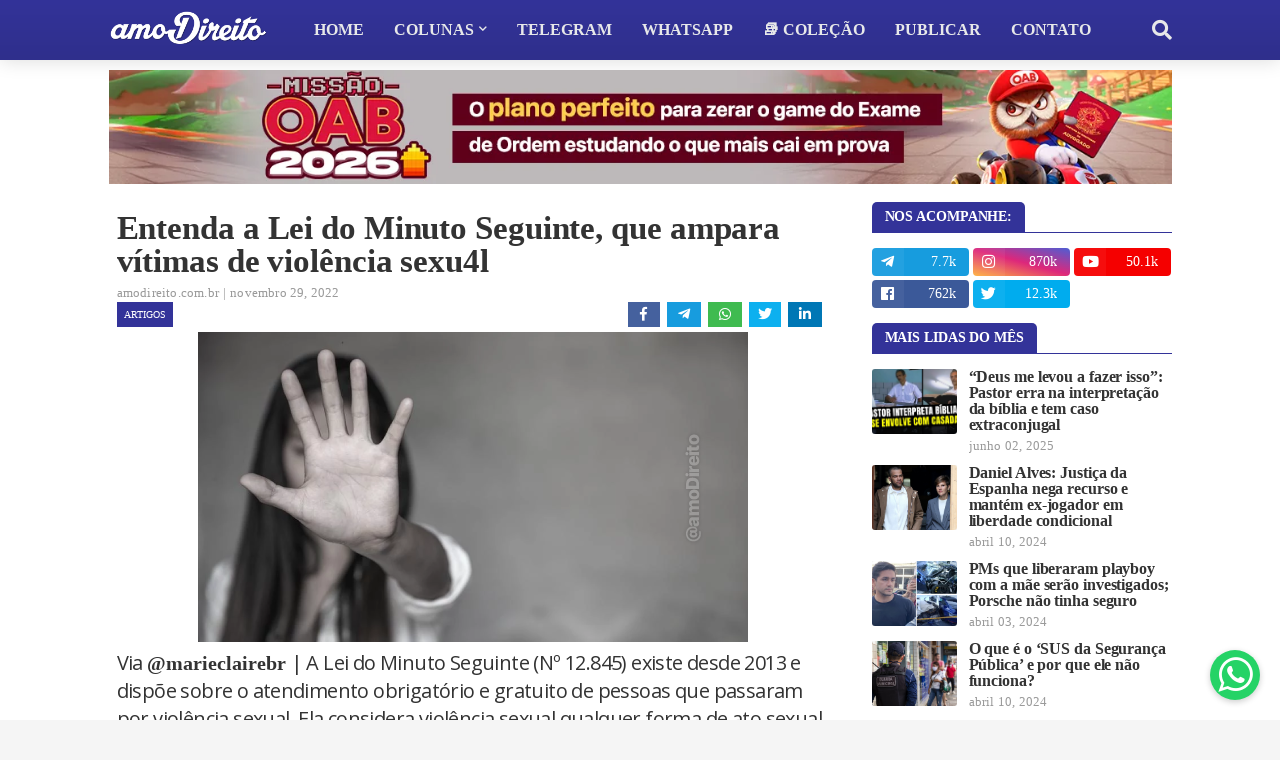

--- FILE ---
content_type: text/html; charset=UTF-8
request_url: https://www.amodireito.com.br/2022/11/entenda-lei-minuto-seguinte-ampara-vitimas-violencia-sexual.html
body_size: 48279
content:
<!DOCTYPE html>
<html class='ltr' dir='ltr' xmlns='http://www.w3.org/1999/xhtml' xmlns:b='http://www.google.com/2005/gml/b' xmlns:data='http://www.google.com/2005/gml/data' xmlns:expr='http://www.google.com/2005/gml/expr'>
<head>
<script async='async' src='https://platform-api.sharethis.com/js/sharethis.js#property=62bd5b72fbc6330013125b0d&#38;product=sop' type='text/javascript'></script>
<script async='async' data-ad-client='ca-pub-9530877070075348' src='https://pagead2.googlesyndication.com/pagead/js/adsbygoogle.js'></script>
<meta content='Q1l9xHrw21e8-p3H2F7o0AK8xcEgpgFp59msRwpMHo4' name='google-site-verification'/>
<meta content='width=device-width, initial-scale=1, minimum-scale=1, maximum-scale=1' name='viewport'/>
<title>Entenda a Lei do Minuto Seguinte, que ampara vítimas de violência sexu4l</title>
<link href='//1.bp.blogspot.com' rel='dns-prefetch'/>
<link href='//2.bp.blogspot.com' rel='dns-prefetch'/>
<link href='//3.bp.blogspot.com' rel='dns-prefetch'/>
<link href='//4.bp.blogspot.com' rel='dns-prefetch'/>
<link href='//www.blogger.com' rel='dns-prefetch'/>
<link href='//www.w3.org' rel='dns-prefetch'/>
<link href='//dnjs.cloudflare.com' rel='dns-prefetch'/>
<link href='//fonts.gstatic.com' rel='dns-prefetch'/>
<link href='//pagead2.googlesyndication.com' rel='dns-prefetch'/>
<link href='//www.googletagmanager.com' rel='dns-prefetch'/>
<link href='//www.google-analytics.com' rel='dns-prefetch'/>
<link href='//connect.facebook.net' rel='dns-prefetch'/>
<link href='//c.disquscdn.com' rel='dns-prefetch'/>
<link href='//disqus.com' rel='dns-prefetch'/>
<meta content='text/html; charset=UTF-8' http-equiv='Content-Type'/>
<meta content='blogger' name='generator'/>
<link href='https://www.amodireito.com.br/favicon.ico' rel='icon' type='image/x-icon'/>
<meta content='#333399' name='theme-color'/>
<meta content='#333399' name='msapplication-navbutton-color'/>
<link href='https://www.amodireito.com.br/2022/11/entenda-lei-minuto-seguinte-ampara-vitimas-violencia-sexual.html' rel='canonical'/>
<link rel="alternate" type="application/atom+xml" title="amo Direito - Atom" href="https://www.amodireito.com.br/feeds/posts/default" />
<link rel="alternate" type="application/rss+xml" title="amo Direito - RSS" href="https://www.amodireito.com.br/feeds/posts/default?alt=rss" />
<link rel="service.post" type="application/atom+xml" title="amo Direito - Atom" href="https://www.blogger.com/feeds/1492027213130913202/posts/default" />

<link rel="alternate" type="application/atom+xml" title="amo Direito - Atom" href="https://www.amodireito.com.br/feeds/5163624582450860757/comments/default" />
<meta content='A norma existe desde 2013 e dispõe sobre o atendimento obrigatório, intengral e gratuito de pessoas que passaram por violência sexual' name='description'/>
<link href='https://blogger.googleusercontent.com/img/b/R29vZ2xl/AVvXsEiZbxYQpwBicVLd8q2hgkoW1kfFF23FeTY2hxNvq4jJcdva26LQi_BynLFf5hz_qJTmd7Y9cXMsAUYmJDKmObSK3N5aRHOHqk9-hlcmtmPInP3bxx7dKHsQfKiq1l10C6QwMBCBoiAtVuiRaY6QHiUIJ5UFrPQrarn4yZV9lZF4PsLILpgfIytGF7PM/s16000/entenda-lei-minuto-seguinte-ampara-vitimas-violencia-sexual.png' rel='image_src'/>
<!-- Metadata for Open Graph protocol. See http://ogp.me/. -->
<meta content='article' property='og:type'/>
<meta content='amo Direito' property='og:site_name'/>
<meta content='Entenda a Lei do Minuto Seguinte, que ampara vítimas de violência sexu4l' property='og:title'/>
<meta content='https://www.amodireito.com.br/2022/11/entenda-lei-minuto-seguinte-ampara-vitimas-violencia-sexual.html' property='og:url'/>
<meta content='A norma existe desde 2013 e dispõe sobre o atendimento obrigatório, intengral e gratuito de pessoas que passaram por violência sexual' property='og:description'/>
<meta content='https://blogger.googleusercontent.com/img/b/R29vZ2xl/AVvXsEiZbxYQpwBicVLd8q2hgkoW1kfFF23FeTY2hxNvq4jJcdva26LQi_BynLFf5hz_qJTmd7Y9cXMsAUYmJDKmObSK3N5aRHOHqk9-hlcmtmPInP3bxx7dKHsQfKiq1l10C6QwMBCBoiAtVuiRaY6QHiUIJ5UFrPQrarn4yZV9lZF4PsLILpgfIytGF7PM/s16000/entenda-lei-minuto-seguinte-ampara-vitimas-violencia-sexual.png' property='og:image'/>
<meta content='https://blogger.googleusercontent.com/img/b/R29vZ2xl/AVvXsEiZbxYQpwBicVLd8q2hgkoW1kfFF23FeTY2hxNvq4jJcdva26LQi_BynLFf5hz_qJTmd7Y9cXMsAUYmJDKmObSK3N5aRHOHqk9-hlcmtmPInP3bxx7dKHsQfKiq1l10C6QwMBCBoiAtVuiRaY6QHiUIJ5UFrPQrarn4yZV9lZF4PsLILpgfIytGF7PM/s16000/entenda-lei-minuto-seguinte-ampara-vitimas-violencia-sexual.png' name='twitter:image'/>
<meta content='summary_large_image' name='twitter:card'/>
<meta content='Entenda a Lei do Minuto Seguinte, que ampara vítimas de violência sexu4l' name='twitter:title'/>
<meta content='https://www.amodireito.com.br/2022/11/entenda-lei-minuto-seguinte-ampara-vitimas-violencia-sexual.html' name='twitter:url'/>
<meta content='A norma existe desde 2013 e dispõe sobre o atendimento obrigatório, intengral e gratuito de pessoas que passaram por violência sexual' name='twitter:description'/>
<!-- Font Awesome Free 5.7.2 -->
<link href='https://cdnjs.cloudflare.com/ajax/libs/font-awesome/5.7.2/css/all.min.css' rel='stylesheet'/>
<link href='https://fonts.cdnfonts.com/css/sf-pro-display' rel='stylesheet'/>
<!-- Template Style CSS -->
<style type='text/css'>@font-face{font-family:'Lato';font-style:normal;font-weight:400;font-display:swap;src:url(//fonts.gstatic.com/s/lato/v25/S6uyw4BMUTPHjxAwXiWtFCfQ7A.woff2)format('woff2');unicode-range:U+0100-02BA,U+02BD-02C5,U+02C7-02CC,U+02CE-02D7,U+02DD-02FF,U+0304,U+0308,U+0329,U+1D00-1DBF,U+1E00-1E9F,U+1EF2-1EFF,U+2020,U+20A0-20AB,U+20AD-20C0,U+2113,U+2C60-2C7F,U+A720-A7FF;}@font-face{font-family:'Lato';font-style:normal;font-weight:400;font-display:swap;src:url(//fonts.gstatic.com/s/lato/v25/S6uyw4BMUTPHjx4wXiWtFCc.woff2)format('woff2');unicode-range:U+0000-00FF,U+0131,U+0152-0153,U+02BB-02BC,U+02C6,U+02DA,U+02DC,U+0304,U+0308,U+0329,U+2000-206F,U+20AC,U+2122,U+2191,U+2193,U+2212,U+2215,U+FEFF,U+FFFD;}@font-face{font-family:'Open Sans';font-style:normal;font-weight:400;font-stretch:100%;font-display:swap;src:url(//fonts.gstatic.com/s/opensans/v44/memSYaGs126MiZpBA-UvWbX2vVnXBbObj2OVZyOOSr4dVJWUgsjZ0B4taVIUwaEQbjB_mQ.woff2)format('woff2');unicode-range:U+0460-052F,U+1C80-1C8A,U+20B4,U+2DE0-2DFF,U+A640-A69F,U+FE2E-FE2F;}@font-face{font-family:'Open Sans';font-style:normal;font-weight:400;font-stretch:100%;font-display:swap;src:url(//fonts.gstatic.com/s/opensans/v44/memSYaGs126MiZpBA-UvWbX2vVnXBbObj2OVZyOOSr4dVJWUgsjZ0B4kaVIUwaEQbjB_mQ.woff2)format('woff2');unicode-range:U+0301,U+0400-045F,U+0490-0491,U+04B0-04B1,U+2116;}@font-face{font-family:'Open Sans';font-style:normal;font-weight:400;font-stretch:100%;font-display:swap;src:url(//fonts.gstatic.com/s/opensans/v44/memSYaGs126MiZpBA-UvWbX2vVnXBbObj2OVZyOOSr4dVJWUgsjZ0B4saVIUwaEQbjB_mQ.woff2)format('woff2');unicode-range:U+1F00-1FFF;}@font-face{font-family:'Open Sans';font-style:normal;font-weight:400;font-stretch:100%;font-display:swap;src:url(//fonts.gstatic.com/s/opensans/v44/memSYaGs126MiZpBA-UvWbX2vVnXBbObj2OVZyOOSr4dVJWUgsjZ0B4jaVIUwaEQbjB_mQ.woff2)format('woff2');unicode-range:U+0370-0377,U+037A-037F,U+0384-038A,U+038C,U+038E-03A1,U+03A3-03FF;}@font-face{font-family:'Open Sans';font-style:normal;font-weight:400;font-stretch:100%;font-display:swap;src:url(//fonts.gstatic.com/s/opensans/v44/memSYaGs126MiZpBA-UvWbX2vVnXBbObj2OVZyOOSr4dVJWUgsjZ0B4iaVIUwaEQbjB_mQ.woff2)format('woff2');unicode-range:U+0307-0308,U+0590-05FF,U+200C-2010,U+20AA,U+25CC,U+FB1D-FB4F;}@font-face{font-family:'Open Sans';font-style:normal;font-weight:400;font-stretch:100%;font-display:swap;src:url(//fonts.gstatic.com/s/opensans/v44/memSYaGs126MiZpBA-UvWbX2vVnXBbObj2OVZyOOSr4dVJWUgsjZ0B5caVIUwaEQbjB_mQ.woff2)format('woff2');unicode-range:U+0302-0303,U+0305,U+0307-0308,U+0310,U+0312,U+0315,U+031A,U+0326-0327,U+032C,U+032F-0330,U+0332-0333,U+0338,U+033A,U+0346,U+034D,U+0391-03A1,U+03A3-03A9,U+03B1-03C9,U+03D1,U+03D5-03D6,U+03F0-03F1,U+03F4-03F5,U+2016-2017,U+2034-2038,U+203C,U+2040,U+2043,U+2047,U+2050,U+2057,U+205F,U+2070-2071,U+2074-208E,U+2090-209C,U+20D0-20DC,U+20E1,U+20E5-20EF,U+2100-2112,U+2114-2115,U+2117-2121,U+2123-214F,U+2190,U+2192,U+2194-21AE,U+21B0-21E5,U+21F1-21F2,U+21F4-2211,U+2213-2214,U+2216-22FF,U+2308-230B,U+2310,U+2319,U+231C-2321,U+2336-237A,U+237C,U+2395,U+239B-23B7,U+23D0,U+23DC-23E1,U+2474-2475,U+25AF,U+25B3,U+25B7,U+25BD,U+25C1,U+25CA,U+25CC,U+25FB,U+266D-266F,U+27C0-27FF,U+2900-2AFF,U+2B0E-2B11,U+2B30-2B4C,U+2BFE,U+3030,U+FF5B,U+FF5D,U+1D400-1D7FF,U+1EE00-1EEFF;}@font-face{font-family:'Open Sans';font-style:normal;font-weight:400;font-stretch:100%;font-display:swap;src:url(//fonts.gstatic.com/s/opensans/v44/memSYaGs126MiZpBA-UvWbX2vVnXBbObj2OVZyOOSr4dVJWUgsjZ0B5OaVIUwaEQbjB_mQ.woff2)format('woff2');unicode-range:U+0001-000C,U+000E-001F,U+007F-009F,U+20DD-20E0,U+20E2-20E4,U+2150-218F,U+2190,U+2192,U+2194-2199,U+21AF,U+21E6-21F0,U+21F3,U+2218-2219,U+2299,U+22C4-22C6,U+2300-243F,U+2440-244A,U+2460-24FF,U+25A0-27BF,U+2800-28FF,U+2921-2922,U+2981,U+29BF,U+29EB,U+2B00-2BFF,U+4DC0-4DFF,U+FFF9-FFFB,U+10140-1018E,U+10190-1019C,U+101A0,U+101D0-101FD,U+102E0-102FB,U+10E60-10E7E,U+1D2C0-1D2D3,U+1D2E0-1D37F,U+1F000-1F0FF,U+1F100-1F1AD,U+1F1E6-1F1FF,U+1F30D-1F30F,U+1F315,U+1F31C,U+1F31E,U+1F320-1F32C,U+1F336,U+1F378,U+1F37D,U+1F382,U+1F393-1F39F,U+1F3A7-1F3A8,U+1F3AC-1F3AF,U+1F3C2,U+1F3C4-1F3C6,U+1F3CA-1F3CE,U+1F3D4-1F3E0,U+1F3ED,U+1F3F1-1F3F3,U+1F3F5-1F3F7,U+1F408,U+1F415,U+1F41F,U+1F426,U+1F43F,U+1F441-1F442,U+1F444,U+1F446-1F449,U+1F44C-1F44E,U+1F453,U+1F46A,U+1F47D,U+1F4A3,U+1F4B0,U+1F4B3,U+1F4B9,U+1F4BB,U+1F4BF,U+1F4C8-1F4CB,U+1F4D6,U+1F4DA,U+1F4DF,U+1F4E3-1F4E6,U+1F4EA-1F4ED,U+1F4F7,U+1F4F9-1F4FB,U+1F4FD-1F4FE,U+1F503,U+1F507-1F50B,U+1F50D,U+1F512-1F513,U+1F53E-1F54A,U+1F54F-1F5FA,U+1F610,U+1F650-1F67F,U+1F687,U+1F68D,U+1F691,U+1F694,U+1F698,U+1F6AD,U+1F6B2,U+1F6B9-1F6BA,U+1F6BC,U+1F6C6-1F6CF,U+1F6D3-1F6D7,U+1F6E0-1F6EA,U+1F6F0-1F6F3,U+1F6F7-1F6FC,U+1F700-1F7FF,U+1F800-1F80B,U+1F810-1F847,U+1F850-1F859,U+1F860-1F887,U+1F890-1F8AD,U+1F8B0-1F8BB,U+1F8C0-1F8C1,U+1F900-1F90B,U+1F93B,U+1F946,U+1F984,U+1F996,U+1F9E9,U+1FA00-1FA6F,U+1FA70-1FA7C,U+1FA80-1FA89,U+1FA8F-1FAC6,U+1FACE-1FADC,U+1FADF-1FAE9,U+1FAF0-1FAF8,U+1FB00-1FBFF;}@font-face{font-family:'Open Sans';font-style:normal;font-weight:400;font-stretch:100%;font-display:swap;src:url(//fonts.gstatic.com/s/opensans/v44/memSYaGs126MiZpBA-UvWbX2vVnXBbObj2OVZyOOSr4dVJWUgsjZ0B4vaVIUwaEQbjB_mQ.woff2)format('woff2');unicode-range:U+0102-0103,U+0110-0111,U+0128-0129,U+0168-0169,U+01A0-01A1,U+01AF-01B0,U+0300-0301,U+0303-0304,U+0308-0309,U+0323,U+0329,U+1EA0-1EF9,U+20AB;}@font-face{font-family:'Open Sans';font-style:normal;font-weight:400;font-stretch:100%;font-display:swap;src:url(//fonts.gstatic.com/s/opensans/v44/memSYaGs126MiZpBA-UvWbX2vVnXBbObj2OVZyOOSr4dVJWUgsjZ0B4uaVIUwaEQbjB_mQ.woff2)format('woff2');unicode-range:U+0100-02BA,U+02BD-02C5,U+02C7-02CC,U+02CE-02D7,U+02DD-02FF,U+0304,U+0308,U+0329,U+1D00-1DBF,U+1E00-1E9F,U+1EF2-1EFF,U+2020,U+20A0-20AB,U+20AD-20C0,U+2113,U+2C60-2C7F,U+A720-A7FF;}@font-face{font-family:'Open Sans';font-style:normal;font-weight:400;font-stretch:100%;font-display:swap;src:url(//fonts.gstatic.com/s/opensans/v44/memSYaGs126MiZpBA-UvWbX2vVnXBbObj2OVZyOOSr4dVJWUgsjZ0B4gaVIUwaEQbjA.woff2)format('woff2');unicode-range:U+0000-00FF,U+0131,U+0152-0153,U+02BB-02BC,U+02C6,U+02DA,U+02DC,U+0304,U+0308,U+0329,U+2000-206F,U+20AC,U+2122,U+2191,U+2193,U+2212,U+2215,U+FEFF,U+FFFD;}</style>
<style id='page-skin-1' type='text/css'><!--
<Variable name="meta.font" description="Meta Font" type="font" family="'Lato',Segoe UI,Helvetica Neue,Arial,sans-serif" default="normal 400 14px $(family)" />
<Variable name="text.font" description="Text Font" type="font" family="'Lato',Segoe UI,Helvetica Neue,Arial,sans-serif" default="normal 400 14px $(family)" />
</Group>
<Group description="Theme Colors" selector="body">
<Variable name="main.color" description="Theme Color" type="color" default="#ff4545"/>
<Variable name="title.color" description="Title Color" type="color" default="#1f2024"/>
<Variable name="title.hover.color" description="Title Hover Color" type="color" default="#333333"/>
</Group>
<Group description="Theme Body" selector="body">
<Variable name="body.background.color" description="Body Background - Boxed" type="color" default="#f5f5f5" />
<Variable name="body.background" description="Background" type="background" color="#f5f5f5" default="$(color) url() repeat scroll top left"/>
<Variable name="outer.bg" description="Outer Wrapper Background" type="color" default="#ffffff" />
<Variable name="body.text.color" description="Body Text Color" type="color" default="#656565" />
<Variable name="body.link.color" description="Colored Links" type="color" default="#333333" /> /*Main Navbar" selector="div.navbar">
</Group>
<Group description="Main Navbar" selector="div.navbar">
<Variable name="navbar.bg" description="Navbar Background" type="color" default="#1f2024"/>
<Variable name="navbar.color" description="Navbar Color" type="color" default="#e7e8e9"/>
<Variable name="menu.color" description="Menu Color" type="color" default="#e7e8e9"/>
<Variable name="item.hover.bg" description="Menu Link Hover Background" type="color" default="#333333"/>
<Variable name="item.hover.color" description="Menu Link Hover Color" type="color" default="#ffffff"/>
</Group>
<Group description="Sub Menu" selector="div.navbar">
<Variable name="submenu.bg" description="SubMenu Background" type="color" default="#26272b"/>
<Variable name="submenu.color" description="SubMenu Color" type="color" default="#f2f2f2"/>
<Variable name="subitem.hover.bg" description="SubMenu Link Hover Background" type="color" default="#1f2024"/>
<Variable name="subitem.hover.color" description="SubMenu Link Hover Color" type="color" default="#ffffff"/>
</Group>
<Group description="Mega Menu" selector="div.navbar">
<Variable name="megamenu.bg" description="MegaMenu Background" type="color" default="#26272b"/>
<Variable name="megamenu.color" description="MegaMenu Color" type="color" default="#f2f2f2"/>
<Variable name="megamenu.hover.color" description="MegaMenu Tab Active Color" type="color" default="#ffffff"/>
<Variable name="megamenu.post.title.color" description="MegaMenu Post Title Color" type="color" default="#f2f2f2"/>
<Variable name="megamenu.post.title.hover" description="MegaMenu Post Title Hover Color" type="color" default="#333333"/>
</Group>
<Group description="Breaking News" select="#breaking-wrap">
<Variable name="breaking.bg" description="Breaking Background" type="color" default="#333333"/>
<Variable name="breaking.color" description="Breaking Title Color" type="color" default="#ffffff"/>
<Variable name="breaking.hover.color" description="Breaking Title Hover Color" type="color" default="#ffffff"/>
</Group>
<Group description="Blog Posts" select="#main-wrapper">
<Variable name="post.title.color" description="Post Title Color" type="color" default="#656565"/>
<Variable name="post.title.hover.color" description="Post Title Hover Color" type="color" default="#333333"/>
<Variable name="post.text.color" description="Post Text Color" type="color" default="#656565"/>
<Variable name="meta.color" description="Meta Color" type="color" default="#9a9a9a"/>                    <!-- #737984 -->
<Variable name="itempost.title.size" description="ItemPost Title Font Size" type="length" default="28px" min="20px" max="37px"/>
<Variable name="itempost.content.size" description="ItemPost Text Font Size" type="length" default="15px" min="14px" max="20px"/>
</Group>
<Group description="Widget Title">
<Variable name="main.wtitle.bg" description="Main Widget Title Background" type="color" default="#a31932"/>
<Variable name="main.wtitle.color" description="Main Widget Title Color" type="color" default="#fff"/>
<Variable name="sidebar.wtitle.bg" description="Sidebar Widget Title Background" type="color" default="#1f2024"/>
<Variable name="sidebar.wtitle.color" description="Sidebar Widget Title Color" type="color" default="#ffffff"/>
<Variable name="tab.active.bg" description="Sidebar Tab Active Background" type="color" default="#333333"/>
<Variable name="tab.active.color" description="Sidebar Tab Active Color" type="color" default="#ffffff"/>
</Group>
<Group description="Theme Buttons">
<Variable name="button.bg" description="Colored Button" type="color" default="#333333"/>    <!-- Cinza #d93d2e - Cores azul #0082c6 #3333cc -->
<Variable name="button.color" description="Colored Button Color" type="color" default="#ffffff"/>
<Variable name="darkbutton.bg" description="Dark Button Background" type="color" default="#1f2024"/>
<Variable name="darkbutton.color" description="Dark Button Color" type="color" default="#ffffff"/>
</Group>
<Group description="Theme Footer" selector="div.footer-widgets-wrap">
<Variable name="footer.bg" description="Footer Background" type="color" default="#1f2024"/>
<Variable name="footer.widget.title.color" description="Widget Title Color" type="color" default="#f2f2f2"/>
<Variable name="footer.color" description="Footer Color" type="color" default="#f2f2f2"/>
<Variable name="footer.hover.color" description="Footer Links Hover Color" type="color" default="#c1161c"/>
<Variable name="footer.post.title.hover.color" description="Footer Post Title Hover Color" type="color" default="#333399"/>
<Variable name="footer.text.color" description="Footer Text Color" type="color" default="#aaaaaa"/>
</Group>
<Group description="Footer Bar" selector="#sub-footer-wrapper">
<Variable name="footer.bar.bg" description="Footer Bar Background" type="color" default="#161619"/>
<Variable name="footer.bar.color" description="Footer Bar Color" type="color" default="#f2f2f2"/>
<Variable name="footer.bar.hover.color" description="Footer Bar Links Hover Color" type="color" default="#c1161c"/>
</Group>
<!-- Main Font -->
<Variable name="mainfont.medium" description="Main Font Medium" hideEditor="true" type="font" default="normal 500 14px SF Pro Display"/>
<Variable name="mainfont.semibold" description="Main Font SemiBold" hideEditor="true" type="font" default="normal 600 14px SF Pro Display"/>
<Variable name="mainfont.bold" description="Main Font Bold" hideEditor="true" type="font" default="normal 700 14px SF Pro Display"/>
<Variable name="mainfont.italic" description="Main Font Italic" hideEditor="true" type="font" default="italic 500 14px SF Pro Display"/>
<Variable name="mainfont.mediumitalic" description="Main Font Medium Italic" hideEditor="true" type="font" default="italic 500 14px SF Pro Display"/>
<Variable name="mainfont.semibolditalic" description="Main Font SemiBold Italic" hideEditor="true" type="font" default="italic 600 14px SF Pro Display"/>
<Variable name="mainfont.bolditalic" description="Main Font Bold Italic" hideEditor="true" type="font" default="italic 700 14px SF Pro Display"/>
<!-- Meta Font -->
<Variable name="metafont.medium" description="Meta Font Medium" hideEditor="true" type="font" default="normal 500 14px Lato"/>
<Variable name="metafont.semibold" description="Meta Font SemiBold" hideEditor="true" type="font" default="normal 600 14px Lato"/>
<Variable name="metafont.bold" description="Meta Font Bold" hideEditor="true" type="font" default="normal 700 14px Lato"/>
<!-- Text Font -->
<Variable name="textfont.medium" description="Text Font Medium" hideEditor="true" type="font" default="normal 500 14px Open Sans"/>
<Variable name="textfont.semibold" description="Text Font SemiBold" hideEditor="true" type="font" default="normal 600 14px Open Sans"/>
<Variable name="textfont.bold" description="Text Font Bold" hideEditor="true" type="font" default="normal 700 14px Open Sans"/>
<Variable name="textfont.italic" description="Text Font Italic" hideEditor="true" type="font" default="italic 500 14px Open Sans"/>
<Variable name="textfont.mediumitalic" description="Text Font Medium Italic" hideEditor="true" type="font" default="italic 500 14px Open Sans"/>
<Variable name="textfont.semibolditalic" description="Text Font SemiBold Italic" hideEditor="true" type="font" default="italic 600 14px Open Sans"/>
<Variable name="textfont.bolditalic" description="Text Font Bold Italic" hideEditor="true" type="font" default="italic 700 14px Open Sans"/>
<!-- Comments Default -->
<Variable name="body.text.font" description="Font" hideEditor="true" type="font" default="14px 'Lato', sans-serif" />
<Variable name="tabs.font" description="Font 2" hideEditor="true" type="font" default="14px 'Lato', sans-serif" />
<Variable name="posts.background.color" description="Post Background" hideEditor="true" type="color" default="#ffffff" />
<Variable name="posts.title.color" description="Post title color" hideEditor="true" type="color" default="#333333" />
<Variable name="posts.text.color" description="Post text color" hideEditor="true" type="color" default="#333333" />
<Variable name="posts.icons.color" description="Post icons color" hideEditor="true" type="color" default="#333333" />
<Variable name="labels.background.color" description="Label background color" hideEditor="true" type="color" default="#333333" />
*/
/*-- Google Font --*/
/*-- Reset CSS --*/
a,abbr,acronym,address,applet,b,big,blockquote
,body,caption,center,cite,code,dd,del,dfn,div,dl,dt,em,fieldset,font,form,h1,h2,h3,h4,h5,h6,html,i,iframe,img,ins,kbd,label,legend,li,object,p,pre,q,s,samp,small,span,strike,strong,sub,sup,table,tbody,td,tfoot,th,thead,tr,tt,u,ul,var{padding:0;border:0;outline:0;vertical-align:baseline;background:0 0;text-decoration:none}form,textarea,input,button{-webkit-appearance:none;-moz-appearance:none;appearance:none;border-radius:0}dl,ul{list-style-position:inside;font-weight:400;list-style:none}ul li{list-style:none}caption,th{text-align:center}img{border:none;position:relative}a,a:visited{text-decoration:none}.clearfix{clear:both}.section,.widget,.widget ul{margin:0;padding:0}a{color:#333399}a img{border:0}abbr{text-decoration:none}.CSS_LIGHTBOX{z-index:999999!important}.CSS_LIGHTBOX_ATTRIBUTION_INDEX_CONTAINER .CSS_HCONT_CHILDREN_HOLDER > .CSS_LAYOUT_COMPONENT.CSS_HCONT_CHILD:first-child > .CSS_LAYOUT_COMPONENT{opacity:0} .separator a {clear:none!important; float:none!important; margin-right:0!important; margin-left:0!important;}#navbar-iframe,.widget-item-control,a.quickedit,.home-link,.feed-links{display:none!important}.center{display:table;margin:0 auto;position:relative}.widget > h2,.widget > h3{display:none}.widget iframe, .widget img{max-width:100%}
/*-- Body Content CSS --*/
:root{--body-font:SF Pro Display;--meta-font:Lato;--text-font:Open Sans}
body{position:relative;background-color:#f5f5f5;background:#f5f5f5 url() repeat scroll top left;font-family:var(--body-font);font-size:14px;color:#656565;font-weight:400;font-style:normal;line-height:1.4em;word-wrap:break-word;margin:0;padding:0}
.rtl{direction:rtl}
.no-items.section{display:none}
h1, h2, h3, h4, h5, h6 {
font-family: var(--body-font);
font-weight: 700;
line-height: 1.2em;
letter-spacing: -.1px;
}
#outer-wrapper{position:relative;overflow:hidden;width:100%;max-width:100%;margin:0 auto;background-color:#ffffff;box-shadow:0 0 20px rgba(0,0,0,0.1)}
.row-x1{width:1063px}
#content-wrapper{margin:0 auto;overflow:hidden}
#main-wrapper{float:left;overflow:hidden;width:calc(100% - (300px + 35px));box-sizing:border-box;padding:0; margin-top: 15px;}
.rtl #main-wrapper{float:right}
#sidebar-wrapper{float:right;overflow:hidden;width:300px;box-sizing:border-box;padding:0}
.rtl #sidebar-wrapper{float:left}
.entry-image-link,.cmm-avatar,.comments .avatar-image-container{background-color:rgba(155,155,155,0.08);color:transparent!important}
.entry-thumb{display:block;position:relative;width:100%;height:100%;background-size:cover;background-position:center center;background-repeat:no-repeat;z-index:1;opacity:0;transition:opacity .25s ease,filter .0s ease}
.entry-thumb.lazy-ify{opacity:1;}
/*
.entry-image-link:hover .entry-thumb,.featured-item:hover .entry-image-link .entry-thumb,.block-inner:hover .entry-thumb,.column-inner:hover .entry-thumb,.videos-inner:hover .entry-thumb{filter:brightness(1.1)}
.before-mask:before {
content:'';
position:absolute;
left:0;
right:0;
bottom:0;
height:80%;
background-image:linear-gradient(to bottom,transparent,rgba(0,0,0,0.85));
-webkit-backface-visibility:hidden;
backface-visibility:hidden;
z-index:2;
opacity:1;
margin:-1px;
transition:opacity .25s ease;
} */
.entry-title{color:#333333}
.entry-title a{color:#333333;display:block}
/* .entry-title a:hover{color:#333399} */
.entry-title a:hover {
text-decoration: underline;
}
/* --- código tabela --- */
.tg  {border-collapse:collapse;background: #fffef4;border-spacing:0;line-height: 1.2em;}
.tg th  {border-color:#7f7f7f;background: #d8eafd;border-style:solid;font-size:16px;overflow:hidden;padding:7px;word-break:normal;}
.tg td  {border-color:#7f7f7f;border-style:solid;border-width:1px;font-size:16px;overflow:hidden;padding:7px;word-break:normal;}
.tg .tg-0lax  {text-align:left;vertical-align:top}
.entry-info .entry-title a:hover{text-decoration:underline}
.excerpt{font-family:var(--text-font)}
.social a:before{display:inline-block;font-family:'Font Awesome 5 Brands';font-style:normal;font-weight:400}
.social .blogger a:before{content:"\f37d"}
.social .facebook a:before{content:"\f09a"}
.social .facebook-f a:before{content:"\f39e"}
.social .twitter a:before{content:"\f099"}
.social .rss a:before{content:"\f09e";font-family:'Font Awesome 5 Free';font-weight:900}
.social .youtube a:before{content:"\f167"}
.social .skype a:before{content:"\f17e"}
.social .stumbleupon a:before{content:"\f1a4"}
.social .tumblr a:before{content:"\f173"}
.social .vk a:before{content:"\f189"}
.social .stack-overflow a:before{content:"\f16c"}
.social .github a:before{content:"\f09b"}
.social .linkedin a:before{content:"\f0e1"}
.social .dribbble a:before{content:"\f17d"}
.social .soundcloud a:before{content:"\f1be"}
.social .behance a:before{content:"\f1b4"}
.social .digg a:before{content:"\f1a6"}
.social .instagram a:before{content:"\f16d"}
.social .pinterest a:before{content:"\f0d2"}
.social .pinterest-p a:before{content:"\f231"}
.social .twitch a:before{content:"\f1e8"}
.social .delicious a:before{content:"\f1a5"}
.social .codepen a:before{content:"\f1cb"}
.social .flipboard a:before{content:"\f44d"}
.social .reddit a:before{content:"\f281"}
.social .whatsapp a:before{content:"\f232"}
.social .messenger a:before{content:"\f39f"}
.social .snapchat a:before{content:"\f2ac"}
.social .telegram a:before{content:"\f3fe"}
.social .periscope a:before{content:"\f3da"}
.social .email a:before{content:"\f0e0";font-family:'Font Awesome 5 Free';font-weight:400}
.social .external-link a:before{content:"\f35d";font-family:'Font Awesome 5 Free';font-weight:900}
.social-color .blogger a,.social-hover-color .blogger a:hover{background-color:#ff5722}
.social-color .facebook a,.social-color .facebook-f a,.social-hover-color .facebook a:hover,.social-hover-color .facebook-f a:hover{background-color:#3b5999}
.social-color .twitter a,.social-hover-color .twitter a:hover{background-color:#00acee}
.social-color .youtube a,.social-hover-color .youtube a:hover{background-color:#f50000}
.social-color .instagram a,.social-hover-color .instagram a:hover{background:linear-gradient(15deg,#ffb13d,#dd277b,#4d5ed4)}
.social-color .pinterest a,.social-color .pinterest-p a,.social-hover-color .pinterest a:hover,.social-hover-color .pinterest-p a:hover{background-color:#ca2127}
.social-color .dribbble a,.social-hover-color .dribbble a:hover{background-color:#ea4c89}
.social-color .linkedin a,.social-hover-color .linkedin a:hover{background-color:#0077b5}
.social-color .tumblr a,.social-hover-color .tumblr a:hover{background-color:#365069}
.social-color .twitch a,.social-hover-color .twitch a:hover{background-color:#6441a5}
.social-color .rss a,.social-hover-color .rss a:hover{background-color:#ffc200}
.social-color .skype a,.social-hover-color .skype a:hover{background-color:#00aff0}
.social-color .stumbleupon a,.social-hover-color .stumbleupon a:hover{background-color:#eb4823}
.social-color .vk a,.social-hover-color .vk a:hover{background-color:#4a76a8}
.social-color .stack-overflow a,.social-hover-color .stack-overflow a:hover{background-color:#f48024}
.social-color .github a,.social-hover-color .github a:hover{background-color:#24292e}
.social-color .soundcloud a,.social-hover-color .soundcloud a:hover{background:linear-gradient(#ff7400,#ff3400)}
.social-color .behance a,.social-hover-color .behance a:hover{background-color:#191919}
.social-color .digg a,.social-hover-color .digg a:hover{background-color:#1b1a19}
.social-color .delicious a,.social-hover-color .delicious a:hover{background-color:#0076e8}
.social-color .codepen a,.social-hover-color .codepen a:hover{background-color:#000}
.social-color .flipboard a,.social-hover-color .flipboard a:hover{background-color:#f52828}
.social-color .reddit a,.social-hover-color .reddit a:hover{background-color:#ff4500}
.social-color .whatsapp a,.social-hover-color .whatsapp a:hover{background-color:#3fbb50}
.social-color .messenger a,.social-hover-color .messenger a:hover{background-color:#0084ff}
.social-color .snapchat a,.social-hover-color .snapchat a:hover{background-color:#ffe700}
.social-color .telegram a,.social-hover-color .telegram a:hover{background-color:#179cde}
.social-color .periscope a,.social-hover-color .periscope a:hover{background-color:#40a4c4}
.social-color .email a,.social-hover-color .email a:hover{background-color:#888}
.social-color .external-link a,.social-hover-color .external-link a:hover{background-color:#333333}
#header-wrapper{position:relative;float:left;width:100%;margin:0;box-shadow:0 0 20px rgba(0,0,0,.15)}
.navbar-wrap, .navbar {position:relative;float:left;width:100%;height:auto; background-image: linear-gradient(#333399, #2f2f8c); background-color:#333399; padding:0;margin:0; z-index: 10;}
#header-wrapper .container{position:relative;margin:0 auto}
.main-logo-wrap{position:relative;float:left;margin:0 30px 0 0}
.rtl .main-logo-wrap{float:right;margin:0 0 0 30px}
.main-logo{position:relative;float:left;width:100%;height:20px;padding:10px 0;margin:0}
.main-logo .main-logo-img{float:left;height:34px;overflow:hidden; width: 160px;}
/*.main-logo img{max-width:60%;height:34px;margin:0}*/
.main-logo img{max-width:47%;margin:0}
.main-logo h1{font-size:22px;color:#e7e8e9;line-height:34px;margin:0}
.main-logo h1 a{color:#e7e8e9}
.main-logo #h1-tag{position:absolute;top:-9000px;left:-9000px;display:none;visibility:hidden}
.main-menu-wrap{position:static;float:left;height:60px;margin:0}
.rtl .main-menu-wrap{float:right}
#galaxymag-main-menu .widget,#galaxymag-main-menu .widget > .widget-title{display:none}
#galaxymag-main-menu .show-menu{display:block}
#galaxymag-main-menu{position:static;width:100%;height:60px;z-index:10}
#galaxymag-main-menu ul > li{position:relative;float:left;display:inline-block;padding:0;margin:0}
.rtl #galaxymag-main-menu ul > li{float:right}
#galaxymag-main-menu-nav > li > a{position:relative;display:block;height:60px;font-size:16px;color:#e7e8e9;font-weight:700;text-transform:uppercase;line-height:60px;padding:0 15px;margin:0}
#galaxymag-main-menu-nav > li:hover > a{ /* background-color:#c1161c; */ color:#ffffff}
#galaxymag-main-menu ul > li > ul{position:absolute;float:left;left:0;top:60px;width:180px;background-color:#26272b;z-index:99999;visibility:hidden;opacity:0;padding:0;box-shadow:0 2px 5px 0 rgba(0,0,0,0.15),0 2px 10px 0 rgba(0,0,0,0.17)}
.rtl #galaxymag-main-menu ul > li > ul{left:auto;right:0}
#galaxymag-main-menu ul > li > ul > li > ul{position:absolute;float:left;top:0;left:100%;margin:0}
.rtl #galaxymag-main-menu ul > li > ul > li > ul{float:left;left:auto;right:100%}
#galaxymag-main-menu ul > li > ul > li{display:block;float:none;position:relative}
.rtl #galaxymag-main-menu ul > li > ul > li{float:none}
#galaxymag-main-menu ul > li > ul > li a{position:relative;display:block;height:36px;font-size:13px;color:#f2f2f2;line-height:36px;font-weight:400;box-sizing:border-box;padding:0 15px;margin:0;border-bottom:1px solid rgba(155,155,155,0.07)}
#galaxymag-main-menu ul > li > ul > li:last-child a{border:0}
#galaxymag-main-menu ul > li > ul > li:hover > a{background-color:#333333;color:#ffffff}
#galaxymag-main-menu ul > li.has-sub > a:after{content:'\f078';float:right;font-family:'Font Awesome 5 Free';font-size:9px;font-weight:900;margin:-1px 0 0 5px}
.rtl #galaxymag-main-menu ul > li.has-sub > a:after{float:left;margin:-1px 5px 0 0}
#galaxymag-main-menu ul > li > ul > li.has-sub > a:after{content:'\f054';float:right;margin:0}
.rtl #galaxymag-main-menu ul > li > ul > li.has-sub > a:after{content:'\f053'}
#galaxymag-main-menu ul > li:hover > ul,#galaxymag-main-menu ul > li > ul > li:hover > ul{visibility:visible;opacity:1}
#galaxymag-main-menu ul ul{transition:all .17s ease}
#galaxymag-main-menu .getMega{display:none}
#galaxymag-main-menu .mega-menu{position:static!important}
#galaxymag-main-menu .mega-menu > ul{width:100%;background-color:#26272b;box-sizing:border-box;padding:20px 10px}
#galaxymag-main-menu .mega-menu > ul.mega-widget,#galaxymag-main-menu .mega-menu > ul.complex-tabs{overflow:hidden}
#galaxymag-main-menu .mega-menu > ul.complex-tabs > ul.select-tab{position:relative;float:left;width:20%;box-sizing:border-box;padding:20px 0;margin:-20px 0 0 -10px}
.rtl #galaxymag-main-menu .mega-menu > ul.complex-tabs > ul.select-tab{float:right;margin:-20px -10px 0 0}
#galaxymag-main-menu .mega-menu > ul.complex-tabs > ul.select-tab:before{content:'';position:absolute;left:0;top:0;width:100%;height:100vh;background-color:rgba(155,155,155,0.07);box-sizing:border-box;display:block}
#galaxymag-main-menu .mega-menu > ul.complex-tabs > ul.select-tab > li{width:100%;margin:0}
#galaxymag-main-menu ul > li > ul.complex-tabs > ul.select-tab > li > a{position:relative;display:block;height:33px;font-size:13px;color:#f2f2f2;line-height:33px;padding:0 20px}
#galaxymag-main-menu .mega-menu > ul.complex-tabs > ul.select-tab > li.active > a:after{content:'\f054';font-family:'Font Awesome 5 Free';font-weight:900;font-size:9px;float:right}
.rtl #galaxymag-main-menu .mega-menu > ul.complex-tabs > ul.select-tab > li.active > a:after{content:'\f053';float:left}
#galaxymag-main-menu .mega-menu > ul.complex-tabs > ul.select-tab > li.active,#galaxymag-main-menu .mega-menu > ul.complex-tabs > ul.select-tab > li:hover{background-color:#26272b}
#galaxymag-main-menu .mega-menu > ul.complex-tabs > ul.select-tab > li.active > a,#galaxymag-main-menu .mega-menu > ul.complex-tabs > ul.select-tab > li:hover > a{color:#ffffff}
.mega-tab{display:none;position:relative;width:80%;float:right;margin:0}
.rtl .mega-tab{float:left}
.tab-active{display:block}
.tab-animated,.post-animated{-webkit-animation-duration:.5s;animation-duration:.5s;-webkit-animation-fill-mode:both;animation-fill-mode:both}
@keyframes fadeIn {
from{opacity:0}
to{opacity:1}
}
.tab-fadeIn,.post-fadeIn{animation-name:fadeIn}
@keyframes fadeInUp {
from{opacity:0;transform:translate3d(0,5px,0)}
to{opacity:1;transform:translate3d(0,0,0)}
}
.tab-fadeInUp,.post-fadeInUp{animation-name:fadeInUp}
.mega-widget .mega-item{float:left;width:20%;box-sizing:border-box;padding:0 10px}
.rtl .mega-widget .mega-item{float:right}
.mega-tab .mega-widget .mega-item{width:25%}
.mega-widget .mega-content{position:relative;width:100%;overflow:hidden;padding:0}
.mega-content .entry-image-link{width:100%;height:120px;min-height:120px;background-color:rgba(255,255,255,0.01);z-index:1;display:block;position:relative;overflow:hidden;padding:0}
.mega-tab .entry-thumb{width:calc((1063px - 120px) / 5);height:120px}
.mega-content .entry-title{position:relative;font-size:13px;font-weight:700;line-height:1.4em;margin:8px 0 2px;padding:0}
.mega-content .entry-title a{color:#f2f2f2}
.mega-content .entry-title a:hover{color:#c1161c}
.no-posts{display:block;font-size:14px;color:#656565;padding:35px 0;font-weight:400}
.mega-menu .no-posts{color:#9a9a9a;text-align:center;padding:0}
.show-search, .hide-search {position:absolute;top:0;right:0;display:block;width:60px;height:60px; /* background-color:#333399; */ color:#e7e8e9;font-size:20px;line-height:60px;text-align:right;cursor:pointer;z-index:20}
.rtl .show-search,.rtl .hide-search{right:auto;left:0;text-align:left}
.show-search:before{content:"\f002";font-family:'Font Awesome 5 Free';font-weight:900}
.hide-search:before{content:"\f00d";font-family:'Font Awesome 5 Free';font-weight:900}
.show-search:hover,.hide-search:hover{color:#ffffff}
#nav-search{display:none;position:absolute;left:0;top:0;width:100%;height:60px;z-index:25;background-color:#333399;box-sizing:border-box;padding:0}
#nav-search .search-form{width:100%;height:60px;background-color:rgba(0,0,0,0);line-height:60px;overflow:hidden;padding:0}
#nav-search .search-input{width:100%;height:60px;color:#e7e8e9;margin:0;padding:0 40px 0 15px;background-color:rgba(0,0,0,0);font-size:20px;box-sizing:border-box;border:0; /* font-family:inherit;font-weight:400; */}
.rtl #nav-search .search-input{padding:0 0 0 60px}
#nav-search .search-input:focus{color:#e7e8e9;outline:none}
#nav-search .search-input::placeholder{color:#e7e8e9;opacity:.5}
.overlay{visibility:hidden;opacity:0;position:fixed;top:0;left:0;right:0;bottom:0;background:rgba(0,0,0,.7);z-index:1000;margin:0;transition:all .25s ease}
.show-mobile-menu{display:none;position:absolute;top:0;left:0;height:60px;color:#e7e8e9;font-size:24px;font-weight:600;line-height:60px;text-align:center;cursor:pointer;z-index:20;padding:0 20px}
.rtl .show-mobile-menu{left:auto;right:0}
.show-mobile-menu:before{content:"\f0c9";font-family:'Font Awesome 5 Free';font-weight:900}
.show-mobile-menu:hover{color:#ffffff}
#slide-menu{display:none;position:fixed;width:300px;height:100%;top:0;left:0;bottom:0;background-color:#333399ee;overflow:auto;z-index:1010;left:0;transform:translateX(-100%);visibility:hidden;box-shadow:3px 0 7px rgba(0,0,0,0.1);transition:all .25s ease}
.rtl #slide-menu{left:unset;right:0;transform:translateX(100%)}
.nav-active #slide-menu,.rtl .nav-active #slide-menu{transform:translateX(0);visibility:visible}
.slide-menu-header{float:left;width:100%;height:60px;background-color:#333399;overflow:hidden;box-sizing:border-box;box-shadow:0 0 20px rgba(0,0,0,0.15)}
.mobile-logo{float:left;max-width:calc(100% - 60px);height:34px;overflow:hidden;box-sizing:border-box;padding:0 20px;margin:17px 0 0}
.rtl .mobile-logo{float:right}
.mobile-logo a{display:block;height:34px;font-size:22px;color:#e7e8e9;line-height:34px;font-weight:700}
.mobile-logo img{max-width:70%;height:auto}
.hide-mobile-menu{position:absolute;top:0;right:0;display:block;height:60px;color:#e7e8e9;font-size:16px;line-height:60px;text-align:center;cursor:pointer;z-index:20;padding:0 20px}
.rtl .hide-mobile-menu{right:auto;left:0}
.hide-mobile-menu:before{content:"\f00d";font-family:'Font Awesome 5 Free';font-weight:900}
.hide-mobile-menu:hover{color:#ffffff}
.slide-menu-flex{display:flex;flex-direction:column;justify-content:space-between;float:left;width:100%;height:calc(100% - 60px)}
.mobile-menu{position:relative;float:left;width:100%;box-sizing:border-box;padding:20px}
.mobile-menu > ul{margin:0}
.mobile-menu .m-sub{display:none;padding:0}
.mobile-menu ul li{position:relative;display:block;overflow:hidden;float:left;width:100%;font-size:14px;font-weight:700;line-height:40px;margin:0;padding:0}
.mobile-menu > ul li ul{overflow:hidden}
.mobile-menu ul li a{color:#e7e8e9;padding:0;display:block}
.mobile-menu > ul > li > a{text-transform:uppercase}
.mobile-menu ul li.has-sub .submenu-toggle{position:absolute;top:0;right:0;color:#e7e8e9;cursor:pointer}
.rtl .mobile-menu ul li.has-sub .submenu-toggle{right:auto;left:0}
.mobile-menu ul li.has-sub .submenu-toggle:after{content:'\f078';font-family:'Font Awesome 5 Free';font-weight:900;float:right;width:40px;font-size:12px;text-align:right;transition:all .17s ease}
.rtl .mobile-menu ul li.has-sub .submenu-toggle:after{text-align:left}
.mobile-menu ul li.has-sub.show > .submenu-toggle:after{content:'\f077'}
.mobile-menu ul li a:hover,.mobile-menu ul li.has-sub.show > a,.mobile-menu ul li.has-sub.show > .submenu-toggle{color:#ffffff}
.mobile-menu > ul > li > ul > li a{font-size:15px;font-weight:400;opacity:.8;padding:0 0 0 15px}
.rtl .mobile-menu > ul > li > ul > li a{padding:0 15px 0 0}
.mobile-menu > ul > li > ul > li > ul > li > a{padding:0 0 0 30px}
.rtl .mobile-menu > ul > li > ul > li > ul > li > a{padding:0 30px 0 0}
.mobile-menu ul > li > .submenu-toggle:hover{color:#ffffff}
.social-mobile{position:relative;float:left;width:100%;margin:0}
.social-mobile ul{display:block;text-align:center;padding:20px;margin:0}
.social-mobile ul li{display:inline-block;margin:0 5px}
.social-mobile ul li a{display:block;font-size:17px;color:#e7e8e9;padding:0 5px}
.social-mobile ul li a:hover{color:#ffffff}
.is-fixed{position:fixed;top:-60px;left:0;width:100%;z-index:990;transition:top .17s ease}
.navbar.show{top:0;box-shadow:0 0 20px rgba(0,0,0,.15)}
.nav-active .is-fixed{top:0}
.loader{position:relative;height:100%;overflow:hidden;display:block}
.loader:after{content:'';position:absolute;top:50%;left:50%;width:28px;height:28px;margin:-16px 0 0 -16px;border:2px solid #333333;border-right-color:rgba(155,155,155,0.40);border-radius:100%;animation:spinner .8s infinite linear;transform-origin:center}
@-webkit-keyframes spinner {
0%{-webkit-transform:rotate(0deg);transform:rotate(0deg)}
to{-webkit-transform:rotate(1turn);transform:rotate(1turn)}
}
@keyframes spinner {
0%{-webkit-transform:rotate(0deg);transform:rotate(0deg)}
to{-webkit-transform:rotate(1turn);transform:rotate(1turn)}
}
.owl-carousel{display:none;width:100%;-webkit-tap-highlight-color:transparent;position:relative;z-index:1}
.owl-carousel .owl-stage{position:relative;-ms-touch-action:pan-Y}
.owl-carousel .owl-stage:after{content:".";display:block;clear:both;visibility:hidden;line-height:0;height:0}
.owl-carousel .owl-stage-outer{position:relative;overflow:hidden;-webkit-transform:translate3d(0px,0px,0px)}
.owl-carousel .owl-controls .owl-nav .owl-prev,.owl-carousel .owl-controls .owl-nav .owl-next,.owl-carousel .owl-controls .owl-dot{cursor:pointer;cursor:hand;-webkit-user-select:none;-khtml-user-select:none;-moz-user-select:none;-ms-user-select:none;user-select:none}
.owl-carousel.owl-loaded{display:block}
.owl-carousel.owl-loading{opacity:0;display:block}
.owl-carousel.owl-hidden{opacity:0}
.owl-carousel .owl-refresh .owl-item{display:none}
.owl-carousel .owl-item{position:relative;min-height:1px;float:left;-webkit-backface-visibility:visible;-webkit-tap-highlight-color:transparent;-webkit-touch-callout:none;-webkit-user-select:none;-moz-user-select:none;-ms-user-select:none;user-select:none}
.owl-carousel .owl-item img{display:block;width:100%;-webkit-transform-style:preserve-3d;transform-style:preserve-3d}
.owl-carousel.owl-text-select-on .owl-item{-webkit-user-select:auto;-moz-user-select:auto;-ms-user-select:auto;user-select:auto}
.owl-carousel .owl-grab{cursor:move;cursor:-webkit-grab;cursor:-o-grab;cursor:-ms-grab;cursor:grab}
.owl-carousel.owl-rtl{direction:rtl}
.owl-carousel.owl-rtl .owl-item{float:right}
.no-js .owl-carousel{display:block}
.owl-carousel .animated{-webkit-animation-duration:1000ms;animation-duration:1000ms;-webkit-animation-fill-mode:both;animation-fill-mode:both}
.owl-carousel .owl-animated-in{z-index:1}
.owl-carousel .owl-animated-out{z-index:0}
.owl-height{-webkit-transition:height 500ms ease-in-out;-moz-transition:height 500ms ease-in-out;-ms-transition:height 500ms ease-in-out;-o-transition:height 500ms ease-in-out;transition:height 500ms ease-in-out}
.owl-prev,.owl-next{position:relative;float:left;width:22px;height:22px;background-color:rgba(0,0,0,0);font-family:'Font Awesome 5 Free';font-size:10px;line-height:20px;font-weight:900;color:#9a9a9a;text-align:center;cursor:pointer;border:1px solid rgba(155,155,155,0.40);border-radius:2px;box-sizing:border-box}
.rtl .owl-prev,.rtl .owl-next{float:right}
.owl-prev:before,.rtl .owl-next:before{content:"\f053"}
.owl-next:before,.rtl .owl-prev:before{content:"\f054"}
.owl-prev:hover,.owl-next:hover{background-color:#333333;color:#fff;border-color:#333333}
#breaking-wrap{position:relative;float:left;width:100%;background-color:#c1161c;margin:0}
#breaking-wrap .container{margin:0 auto}
#breaking-sec .widget{display:block;height:24px;padding:5px 0;margin:0}
#breaking-sec .no-posts{height:24px;line-height:24px;text-align:left;padding:0 0 0 15px}
#breaking-sec .widget > .widget-title{display:block;position:relative;float:left;height:24px;color:#ffffff;font-size:11px;line-height:24px;text-transform:uppercase;padding:0}
.rtl #breaking-sec .widget > .widget-title{float:right}
#breaking-sec .widget > .widget-title > h3{font-weight:700;margin:0}
#breaking-sec .widget > .widget-title > h3:before{content:'\F0E7';font-family:'Font Awesome 5 Free';float:left;font-size:11px;font-weight:900;margin:0 5px 0 0}
.rtl #breaking-sec .widget > .widget-title > h3:before{float:right;margin:0 0 0 5px}
#breaking-sec .widget-content{position:relative;font-size:13px;display:none;overflow:hidden;height:24px;line-height:23px;opacity:0;box-sizing:border-box;padding:0}
#breaking-sec .show-ify .widget-content{display:block;opacity:1}
#breaking-sec .no-posts{color:#ffffff}
.breaking-news{width:100%!important;box-sizing:border-box;padding:0 0 0 15px}
.rtl .breaking-news{padding:0 15px 0 0}
.breaking-news:after{content:"";position:absolute;background-image:linear-gradient(to right,#c1161c00,#c1161c);top:0;right:48px;width:50px;height:24px}
.rtl .breaking-news:after{background-image:linear-gradient(to left,#c1161c00,#c1161c);right:auto;left:48px}
.breaking-news .breaking-item{position:relative;float:left;display:block;height:24px;padding:0}
.rtl .breaking-news .breaking-item{float:right}
.breaking-news .entry-title{height:24px;font-size:13px;font-weight:400;line-height:24px;margin:0;padding:0}
.breaking-news .entry-title a{position:relative;display:block;color:#ffffff;overflow:hidden;opacity:.9}
.breaking-news .entry-title a:hover{color:#ffffff;opacity:1}
.breaking-news .owl-nav{position:absolute;top:0;right:0;width:48px;height:22px;background-color:#c1161c;margin:1px 0 0}
.rtl .breaking-news .owl-nav{right:auto;left:0}
.breaking-news .owl-nav .owl-prev,.breaking-news .owl-nav .owl-next{background-color:rgba(0,0,0,0);color:#ffffff;border-color:#ffffff30}
.breaking-news .owl-nav .owl-prev:hover,.breaking-news .owl-nav .owl-next:hover{background-color:#ffffff;color:#c1161c;border-color:rgba(0,0,0,0)}
.breaking-news .owl-nav .owl-next{margin:0 0 0 4px}
.rtl .breaking-news .owl-nav .owl-next{margin:0 4px 0 0}
@keyframes fadeInLeft {
from{opacity:0;transform:translate3d(-30px,0,0)}
to{opacity:1;transform:none}
}
@keyframes fadeOutLeft {
from{opacity:1}
to{opacity:0;transform:translate3d(-30px,0,0)}
}
@keyframes fadeInRight {
from{opacity:0;transform:translate3d(30px,0,0)}
to{opacity:1;transform:none}
}
.fadeInRight{animation-name:fadeInRight}
.rtl .fadeInRight{animation-name:fadeInLeft}
@keyframes fadeOutRight {
from{opacity:1}
to{opacity:0;transform:translate3d(30px,0,0)}
}
.fadeOutRight{animation-name:fadeOutRight}
.rtl .fadeOutRight{animation-name:fadeOutLeft}
.header-ads-wrap{position:relative;float:left;width:100%;line-height:1}
.header-ads-wrap .container{text-align:left;margin:0 auto}
.header-ad .widget {
position: relative;
line-height: 0;
margin-top: 15px;
}
.neutral-area {position:relative;float:left;width:100%;line-height:1}
.neutral-area .container {
text-align: left;
margin: 0 auto;
margin-top: 10px;
}
.neutral-area .widget-title > h3.title {
display: none;
}
.header-ad .widget > .widget-title{display:none!important}
#featured-wrapper .container{margin:0 auto}
#featured-sec .widget,#featured-sec .widget > .widget-title{display:none}
#featured-sec .show-ify{display:block!important;overflow:hidden}
#featured-sec .widget{position:relative;padding:0}
#featured-sec .show-ify .widget-content{position:relative;overflow:hidden;height:402px;margin:35px 0 0}
#featured-sec .no-posts{line-height:300px;text-align:center}
#featured-sec .featured-grid{position:relative;overflow:hidden;height:402px;margin:0 -1px}
.featured-item{position:relative;float:left;width:25%;height:200px;overflow:hidden;box-sizing:border-box;padding:0 1px}
.rtl .featured-item{float:right}
.featured-item-inner{position:relative;float:left;width:100%;height:100%;overflow:hidden;display:block}
.featured-item .entry-image-link{width:100%;height:100%;position:relative;overflow:hidden;display:block}
.entry-category{position:absolute;display:inline-block;bottom:15px;left:15px;height:18px;z-index:5;background-color:#333333;color:#fff;font-size:10px;line-height:19px;text-transform:uppercase;padding:0 8px;border-radius:5px}
.rtl .entry-category{left:auto;right:15px}
.featured-item .entry-category{position:relative;top:auto;left:auto;right:auto;margin:0}
.entry-info {
position: absolute;
bottom: 0;
left: 0;
overflow: hidden;
z-index: 2;
box-sizing: border-box;
width: 100%;
background-image: linear-gradient(to bottom,transparent,rgb(0 0 0 / 20%));
}
.featured-item .entry-title{font-size:14px;font-weight:700;display:block;line-height:1.4em;margin:10px 0 0}
.font-size1 .featured-item .entry-title{font-size:13px}
.featured-item .entry-title a{color:#fff;display:block}
.entry-meta{font-size:13px; color:#9a9a9a; font-weight:400;padding:0;}
em {
margin: 0 4px;
}
.entry-meta span, .entry-meta em {
float:left;
font-style:normal;
letter-spacing: .2px;
text-transform: lowercase;
}
.rtl .entry-meta span,.rtl .entry-meta em{float:right;margin:0 0 0 4px}
.entry-meta span.by {
/* color:#656565; */
margin:0;
}
.entry-meta .entry-comments-link{float:right;display:none}
.rtl .entry-meta .entry-comments-link{float:left}
.entry-meta .entry-comments-link.show{display:none}
.entry-meta .entry-comments-link:before{content:'\f086';font-family:'Font Awesome 5 Free';font-size:12px;color:#656565;font-weight:400;margin:0 4px 0 0}
.rtl .entry-meta .entry-comments-link:before{float:right;margin:0 0 0 4px}
.featured-item .entry-meta{color:#ccc;margin:5px 0 0}
.featured-item .entry-meta .by{color:#f2f2f2}
.featured1 .item-0{width:50%;height:402px}
.featured1 .item-1{width:50%;margin:0 0 2px}
.featured1 .item-0 .entry-info{padding:20px}
.featured1 .item-0 .entry-title{font-size:25px}
.font-size1 .featured1 .item-0 .entry-title{font-size:23px}
.featured1 .item-1 .entry-title{font-size:17px}
.featured2 .item-0{width:50%;height:402px}
.featured2 .item-1,.featured2 .item-2{margin:0 0 2px}
.featured2 .item-0 .entry-info{padding:20px}
.featured2 .item-0 .entry-title{font-size:25px}
.font-size1 .featured2 .item-0 .entry-title{font-size:23px}
.featured3 .featured-item{width:calc(100% / 3)}
.featured3 .item-0,.featured3 .item-1,.featured3 .item-2{margin:0 0 2px}
.featured3 .featured-item .entry-title{font-size:16px}
.featured4 .featured-item{width:calc(100% / 3);height:180px}
.featured4 .item-0,.featured4 .item-1{width:50%;height:220px;margin:0 0 2px}
.featured4 .featured-item .entry-title{font-size:16px}
.featured4 .item-0 .entry-title,.featured4 .item-1 .entry-title{font-size:19px}
.featured5 .featured-item{width:calc(100% / 3)}
.featured5 .item-0{height:402px}
.featured5 .item-1,.featured5 .item-2{margin:0 0 2px}
.featured5 .featured-item .entry-title{font-size:16px}
.featured6 .featured-item{width:calc(100% / 3);height:402px}
.featured6 .featured-item .entry-title{font-size:16px}
.marca-ad {
position: relative;
z-index: 6;
float: right;
height: 0;
}
img .widget iframe, .widget .marca-ad img {
height: 50px;
width: 50px;
margin: 10px 18px;
border-radius: 25px;
}
.title-wrap, .block-posts .widget > .widget-title {
position: relative;
margin:0;
width: 100%;
height: 25px;
float:left;
display:block;
}
.title-wrap > h3, .block-posts .widget > .widget-title > h3 {
line-height: 25px;
height: 25px;
font-size: 15px;
padding: 0 10px;
margin: 0;
position: relative;
color: #fff;
font-weight: 400;
text-transform: uppercase;
background: linear-gradient(to right, #a31932 70%, #ffffff 140%);
}
/* div#HTML1 h3.title {
background: linear-gradient(to right, #a31932 70%, #ffffff 140%);  Notícias
} */
div#HTML5 h3.title {
background: linear-gradient(to right, #1b1414 70%, #ffffff 140%); /* Polêmicas */
}
div#HTML3 h3.title {
background: linear-gradient(to right, #555555 70%, #ffffff 140%); /* Curiosidades */
}
div#HTML12 h3.title {
background: linear-gradient(to right, #6d24d4 70%, #ffffff 140%); /* Lançamentos */
}
div#HTML4 h3.title {
background: linear-gradient(to right, #00b945 70%, #ffffff 140%) /* Dicas #a38119 */
}
div#HTML9 h3.title {
background: linear-gradient(to right, #333399 60%, #c1161c 110%); /* border-left: 8px solid #c1161c;  Concursos  #009ccc */
}
div#HTML2 h3.title {
background: linear-gradient(to right, #193ca3 70%, #ffffff 140%); /* border-left: 8px solid #c1161c;  Artigos */
}
div#HTML6 h3.title {
background: linear-gradient(to right, #cc005d 70%, #ffffff 140%); /* Agora é Lei */
}
div#HTML11 h3.title {
background: #6600ff; /* Urgente */
}
.rtl .title-wrap > h3,.rtl .block-posts .widget > .widget-title > h3{float:right}
.title-wrap > a.more,.widget-title > a.more {
float:right;font-size:13px;color:#9a9a9a;line-height:30px;padding:0;display: none;
}
.more1 .title-wrap > a.more,.more1 .widget-title > a.more{font-family:var(--meta-font)}
.rtl .title-wrap > a.more,.rtl .widget-title > a.more{float:left}
.title-wrap > a.more:hover,.block-posts .widget > .widget-title > a.more:hover{color:#c1161c}
.block-posts .widget {
display: none;
position: relative;
float: left;
width: 100%;
margin: 0 0 20px;
}
#block-posts-2 .widget:first-child{}
#block-posts-2 .widget:last-child{}
.block-posts .show-ify{display:block}
.block-posts .widget-content{position:relative;float:left;width:100%;display:block}
.block-posts .loader{height:180px}
.block-posts-1 .block-item {
position: relative;
float: left;
width: 100%; /* width:calc((100% - 30px) / 2); */
overflow: hidden;
padding: 0;
margin: 20px 0 0;
}
.rtl .block-posts-1 .block-item{float:right}
.block-posts-1 .item-0{margin:0 30px 0 0}
.rtl .block-posts-1 .item-0{margin:0 0 0 30px}
.block-posts-1 .item-1{margin:0}
.block-posts-1 .block-inner {
position: relative;
width: 100%;
height: 190px;
overflow: hidden;
background: #31323e;
}
.block-posts-1 .entry-image-link{position:relative;width:85px;height:65px;float:left;display:block;overflow:hidden;margin:0 12px 0 0}
.rtl .block-posts-1 .entry-image-link{float:right;margin:0 0 0 12px}
.block-posts-1 .block-inner .entry-image-link {
width: 55%;
height: 100%;
margin: 0;
}
.block-posts-1 .entry-header{overflow:hidden}
.block-posts-1 .entry-category{position:relative;top:auto;left:auto;right:auto;margin:0}
.block-posts-1 .entry-title{font-size:14px;font-weight:700;line-height:1.4em;margin:0 0 3px}
.font-size1 .block-posts-1 .entry-title{font-size:13px}
.block-posts-1 .entry-info .entry-title {
letter-spacing: -.7px;
font-size: 25px;
line-height: 1.2em;
width: 43%;
float: right;
}
.block-posts-1 .entry-info .entry-title a{color:#fff}
.block-posts-1 .entry-info .entry-meta {
color: #ccc;
display: none;
}
.block-posts-1 .entry-info .entry-meta .by{color:#f2f2f2}
.block-posts-2 .block-grid{position:relative;display:flex;flex-wrap:wrap;margin:0 -10px}
.block-posts-2 .block-item{position:relative;float:left;width:calc(100% / 3);box-sizing:border-box;padding:0 10px;margin:20px 0 0}
.rtl .block-posts-2 .block-item{float:right}
.block-posts-2 .item-0{float:none;display:block;width:100%;padding:0;margin:0 0 5px}
.rtl .block-posts-2 .item-0{float:none}
.block-posts-2 .block-inner{position:relative;width:100%;height:320px;overflow:hidden}
.block-posts-2 .entry-image{position:relative}
.block-posts-2 .entry-image-link{width:100%;height:130px;position:relative;display:block;overflow:hidden}
.block-posts-2 .item-0 .entry-image-link{height:100%;margin:0}
.block-posts-2 .entry-header{overflow:hidden}
.block-posts-2 .entry-title{font-size:14px;font-weight:700;line-height:1.4em;margin:8px 0 3px}
.font-size1 .block-posts-2 .entry-title{font-size:13px}
.block-posts-2 .item-0 .entry-info{padding:20px}
.block-posts-2 .item-0 .entry-category{position:relative;top:auto;left:auto;right:auto;margin:0}
.block-posts-2 .item-0 .entry-title{font-size:25px;margin:10px 0 5px}
.font-size1 .block-posts-2 .item-0 .entry-title{font-size:23px}
.block-posts-2 .item-0 .entry-title a{color:#fff}
.block-posts-2 .item-0 .entry-meta{color:#ccc}
.block-posts-2 .item-0 .entry-meta .by{color:#f2f2f2}
.block-posts .block-column{width:calc((100% - 30px) / 2)}
.block-posts .column-left{float:left}
.block-posts .column-right{float:right}
.block-column .column-item {
position: relative;
float: left;
width: 100%;
overflow: hidden;
padding: 0;
margin: 15px 0 0;
}
.block-column .column-item.item-0 {
margin:0 0 5px;
}
.column-inner {
position: relative;
width: 100%;
height: 270px; /* antigo: 320px  */
overflow: hidden;
background: linear-gradient(to right, #303584 20%, #9b1b29);
}
.column-posts .entry-image-link{position:relative;width:85px;height:65px;float:left;display:block;overflow:hidden;margin:0 12px 0 0;}
.rtl .column-posts .entry-image-link{float:right;margin:0 0 0 12px}
.column-inner .entry-image-link {
width:100%;
height:60%;
margin:0;
}
.column-posts .entry-header{overflow:hidden}
.column-posts .entry-category{position:relative;top:auto;left:auto;right:auto;margin:0;display: none;}
.column-posts .entry-title {
font-size: 15px;
font-weight: 700;
line-height: 1.1em;
margin: 0;
}
.column-posts .entry-info .entry-title {
font-size: 21px;
line-height: 1.1em;
background: linear-gradient(to right, #303584 20%, #9b1b29);
padding: 8px 15px 5px;
margin: 0;
text-align: center;
}
.font-size1 .column-posts .entry-info .entry-title {
font-size: 21px;
line-height: 1.1em;
padding: 13px 15px;
letter-spacing: -.3px;
text-shadow: 1px 1px 4px rgb(0 0 0 / 60%);
}
.font-size1 .column-posts .entry-title {
font-size: 16px;
}
.column-posts .entry-info .entry-title a {
color:#fff;
}
.column-posts .entry-info .entry-meta {
letter-spacing: .5px;
display: flex;
padding: 8px;
justify-content: center;
}
/* Geral total */
/*.blog-posts.hfeed.container.index-post-wrap {
display: none;
}*/
.entry-compartilhar {
width: 100%;
overflow: hidden;
height: 22px;
}
div#sidebar1 {
display: none;
}
table, td, th{
padding:0;
background:#eff2f5;
}
th{
background:#f1f1f1;
}
table{
width:100%;
border-collapse:collapse;
font-size:16px;
line-height:1.3em;
}
/* .column-posts .entry-info .entry-meta .by{color:#ccc} */
.grid-posts-1{position:relative;overflow:hidden;display:flex;flex-wrap:wrap;padding:0;margin:0 -10px}
.grid-posts-1 .grid-item{position:relative;float:left;width:calc(100% / 3);box-sizing:border-box;padding:0 10px;margin:20px 0 0}
.rtl .grid-posts-1 .grid-item{flaot:right}
.grid-posts-1 .grid-item.item-0,.grid-posts-1 .grid-item.item-1,.grid-posts-1 .grid-item.item-2{margin:0}
.grid-posts-1 .entry-image{position:relative}
.grid-posts-1 .entry-image-link{width:100%;height:130px;position:relative;display:block;overflow:hidden}
.grid-posts-1 .entry-title{font-size:14px;font-weight:700;line-height:1.4em;margin:8px 0 3px}
.font-size1 .grid-posts-1 .entry-title{font-size:13px}
.grid-posts-2{position:relative;overflow:hidden;display:flex;flex-wrap:wrap;padding:0;margin:0 -15px}
.grid-posts-2 .grid-item{position:relative;float:left;width:50%;box-sizing:border-box;padding:0 15px;margin:30px 0 0}
.rtl .grid-posts-2 .grid-item{float:right}
.grid-posts-2 .grid-item.item-0,.grid-posts-2 .grid-item.item-1{margin:0}
.grid-posts-2 .entry-image{position:relative}
.grid-posts-2 .entry-image-link{width:100%;height:180px;position:relative;display:block;overflow:hidden}
.grid-posts-2 .entry-title{font-size:19px;font-weight:700;line-height:1.4em;margin:10px 0 5px}
.font-size1 .grid-posts-2 .entry-title{font-size:18px}
.block-carousel{position:relative;overflow:hidden}
.block-carousel .carousel-item{position:relative;float:left;width:100%;overflow:hidden;box-sizing:border-box;padding:0;margin:0}
.rtl .block-carousel .carousel-item{float:right}
.block-carousel .entry-image{position:relative}
.block-carousel .entry-image-link{width:100%;height:130px;position:relative;display:block;overflow:hidden}
.block-carousel .entry-title{font-size:14px;font-weight:700;line-height:1.4em;margin:8px 0 3px}
.font-size1 .block-carousel .entry-title{font-size:13px}
.block-carousel .owl-nav{position:relative;float:left;margin:15px 0 0}
.rtl .block-carousel .owl-nav{float:right}
.block-carousel .owl-prev,.block-carousel .owl-next{width:22px;height:22px;line-height:20px;z-index:10}
.block-carousel .owl-prev{margin:0 4px 0 0}
.rtl .block-carousel .owl-prev{margin:0 0 0 4px}
.block-videos{position:relative;overflow:hidden;margin:0 -10px}
.block-videos .videos-item{position:relative;float:left;width:calc(100% / 3);overflow:hidden;box-sizing:border-box;padding:0 10px;margin:20px 0 0}
.rtl .block-videos .videos-item{float:right}
.block-videos .videos-item.item-0,.block-videos .videos-item.item-1,.block-videos .videos-item.item-2{margin:0}
.block-videos .entry-image-link{width:100%;height:130px;position:relative;display:block;overflow:hidden}
.block-videos .videos-inner:hover .entry-image-link:after{opacity:1}
.block-videos .entry-title{font-size:14px;font-weight:700;line-height:1.4em;margin:8px 0 3px}
.font-size1 .block-videos .entry-title{font-size:13px}
.block-videos .video-icon{position:absolute;top:calc(50% - (34px / 2));right:calc(50% - (34px / 2));background-color:rgba(0,0,0,0.5);height:34px;width:34px;color:#fff;font-size:12px;text-align:center;line-height:32px;z-index:5;margin:0;box-sizing:border-box;border:2px solid #fff;border-radius:100%;opacity:.85;transition:opacity .25s ease}
.block-videos .video-icon:after{content:'\f04b';display:block;font-family:'Font Awesome 5 Free';font-weight:900;padding:0 0 0 3px}
.block-videos .videos-item:hover .video-icon{opacity:1}
#home-ad .widget{position:relative;float:left;width:100%;line-height:0;margin:0 0 35px}
#home-ad .widget > .widget-title{display:none!important}
#custom-ads{float:left;width:100%;opacity:0;visibility:hidden;margin:0}
div#box-adsense {
display: flex;
margin-bottom: 20px;
/* inserido abaixo */
width: 300px;
float: left;
padding-right: 20px;
}
#before-ad {
float: left;
width: 100%;
margin: 0;
}
#after-ad {
margin: auto;
background: #f8f9fa;
padding: 10px;
border-radius: 8px;
border: .5px solid #999;
border-bottom: 5px solid #999;
}
#before-ad .widget > .widget-title > h3, #after-ad .widget > .widget-title > h3 {
height:auto;
font-size:15px;
color:#9a9a9a;
font-family:var(--meta-font);
line-height:1;
text-transform:inherit;
margin:0 0 5px;
/* inserido abaixo */
width: 100%;
align-content: center;
justify-content: center;
display: flex;
text-transform: uppercase;
margin-bottom: 13px;
border-bottom: 1px solid #d5d5d5;
padding-bottom: 8px;
font-weight: 100;
}
/* -- início CSS banners --*/
#clube a {
color: #3f2c2c;
}
#clube a:hover {
opacity: .85;
}
#clube {
margin: auto;
color: #000;
border-radius: 3px;
background-color: #93f3b7;
border-left: 8px solid #34e777;
padding: 5px 12px;
text-align: left;
}
#ban2 a {
color: #3f2c2c;
}
#ban2 a:hover {
opacity: .85;
}
#ban2 {
margin: auto;
color: #000;
border-radius: 3px;
background-color: #f8cece;
border-left: 8px solid #e84646;
padding: 5px 12px;
text-align: left;
}
/* -- fim CSS banners --*/
/* -- início CSS créditos --*/
div#formato {
background: #333399;
color: white;
padding: 5px 20px;
border-radius: 7px 7px 7px 0;
width: fit-content;
z-index: 5;
position: relative;
font-weight: 700;
font-size: 20px;
}
#creditos {
padding: 25px 20px 15px;
background: white;
border: 1px solid #cd8a8d;
border-radius: 15px;
top: -15px;
position: relative;
}
#topicos {
padding: 1px 10px;
background: #ff6a6a;
border-radius: 4px;
font-size: 17px;
width: fit-content;
color: white;
}
#valores {
padding: 3px 10px;
background: #d0e9ff;
border-radius: 5px;
width: fit-content;
margin-bottom: 3px;
}
.rodape-nota {
font-size: .9em;
line-height: 1.3em;
border: 1px solid #ccc;
padding: 10px;
border-radius: .5em;
margin: 10px 0;
}
.bold-text {
font-weight: bold;
}
.per-unit {
color: #666666;
font-size: 0.8em;
}
div#bottom {
margin-top: 0.5em;
}
.gg-check {
box-sizing: border-box;
position: relative;
display: block;
transform: scale(var(--ggs, 1.3));
width: 22px;
height: 20px;
border: 2px solid transparent;
color: limegreen;
}
.gg-check::after {
content: "";
display: block;
box-sizing: border-box;
position: absolute;
width: 6px;
height: 10px;
border-width: 0 2px 2px 0;
border-style: solid;
transform-origin: bottom left;
transform: rotate(45deg)
}
.icon-text {
display: flex;
align-items: flex-start;
}
.pagseg img {
width: 55px;
margin-right: 8px;
}
/* -- fim CSS créditos --*/
p.clube-txt-msg {
margin: auto;
font-size: 1.1em;
line-height: 1.4em;
}
div#banner {
background: #ececec;
border-radius: 5px;
display: none;
}
div#bn-mobile {
width: auto;
margin-left: auto;
margin-right: auto;
display: block;
border-radius: 5px;
display: none;
}
div#bn-site {
border-radius: 5px;
}
#before-ad .widget,#after-ad .widget{width:100%;margin:0}
#before-ad .widget-content,#after-ad .widget-content{position:relative;width:100%;line-height:1;}
#new-before-ad #before-ad,#new-after-ad #after-ad{float:none;display:block;margin:0}
#new-before-ad #before-ad .widget,#new-after-ad #after-ad .widget{margin:0}
.item-post .FollowByEmail{box-sizing:border-box}
#main-wrapper #main {float:left;width:100%;box-sizing:border-box;	padding: 0 8px;}
.queryMessage{overflow:hidden;color:#656565;font-size:14px;padding:15px; /* border-bottom:1px solid rgba(155,155,155,0.13) */ }
.queryMessage .query-info{margin:0}
.queryMessage .search-query,.queryMessage .search-label{font-weight:600;text-transform:uppercase}
.queryMessage .search-query:before,.queryMessage .search-label:before{content:"\201c"}
.queryMessage .search-query:after,.queryMessage .search-label:after{content:"\201d"}
.queryMessage a.show-more{float:right;color:#333399;text-decoration:underline}
.queryMessage a.show-more:hover{color:#656565;text-decoration:none}
.queryEmpty{font-size:13px;font-weight:400;padding:0;margin:40px 0;text-align:center}
.blog-post{display:block;word-wrap:break-word}
.item .blog-post{float:left;width:100%}
.index-post-wrap{position:relative;display:flex;flex-wrap:wrap;margin:0 -15px}
.index-post{position:relative;float:left;width:50%;box-sizing:border-box;padding:0 15px;margin:20px 0 0}
.rtl .index-post{float:right}
.blog-posts .index-post:nth-child(1),.blog-posts .index-post:nth-child(2){margin:0}
.index-post .entry-header{overflow:hidden}
.index-post .entry-title{font-size:19px;font-weight:700;line-height:1.2em;margin:10px 0 5px}
.font-size1 .index-post .entry-title {
font-size: 17px;
line-height: 18px;
letter-spacing: -.5px;
}
.index-post .entry-image{position:relative;width:100%;height:180px;overflow:hidden;margin:0}
.index-post .entry-image-link{position:relative;float:left;width:100%;height:100%;z-index:1;overflow:hidden}
.inline-ad-wrap{position:relative;float:left;width:100%;margin:0}
.inline-ad{position:relative;float:left;width:100%;text-align:center;line-height:1;margin:0}
.item-post-inner{position:relative;float:left;width:100%;box-sizing:border-box;padding:0}
#breadcrumb{font-family:var(--meta-font);font-size:12px;font-weight:400;color:#9a9a9a;margin:0 0 10px}
#breadcrumb a{color:#9a9a9a;transition:color .25s}
#breadcrumb a.home{color:#333399}
#breadcrumb a:hover{color:#c1161c}
#breadcrumb a,#breadcrumb em{display:inline-block}
#breadcrumb .delimiter:after{content:'\f054';font-family:'Font Awesome 5 Free';font-size:9px;font-weight:900;font-style:normal;margin:0 3px}
.rtl #breadcrumb .delimiter:after{content:'\f053'}
.item-post .blog-entry-header{position:relative;float:left;width:100%; overflow:hidden; padding:10px 0 0;}
.item-post .blog-entry-header .entry-meta{font-size:13px}
.item-post h1.entry-title {
font-size:33px;
line-height:1em;
font-weight:700;
position:relative;
display:block;
margin:0 0 5px;
}
.static_page .item-post h1.entry-title {
margin-bottom: 15px;
text-align: center;
font-size: 28px;
color: #333399;
}
a.button-publi {
background-color: #24d366;
border: none;
color: white;
padding: 12px 12px;
text-align: center;
text-decoration: none;
display: flex;
font-size: 20px;
font-weight: bold;
cursor: pointer;
border-radius: 6px;
box-shadow: 0 5px #666;
transition: all 0.2s;
justify-content: center;
margin: 12px 0;
}
a.button-publi:hover {
background-color: #0cad49;
box-shadow: 0 2px #666;
transform: translateY(3px);
}
.item-post .post-body{position:relative;float:left;width:100%;overflow:hidden;font-family:var(--text-font);font-size:20px;color:#333333;line-height:1.4em;letter-spacing: -.6px;padding: 5px 0 15px;margin:0}
b {
font-family: var(--body-font);
letter-spacing: 0px;
}
.post-body h1,.post-body h2,.post-body h3,.post-body h4{font-size:18px;color:#333333;margin:0 0 15px}
.post-body h1, .post-body h2 {
font-size: 30px;
color: #333399;
}
.post-body h3 {
/* font-size: 21px; color:#9a9a9a; */
font-size: 25px;
letter-spacing: -.02em;
color: #333399;
}
blockquote {
background-color: #f3f6f8;
padding: 15px 20px !important;
margin: 0 !important;
border-left: 1px solid #999 !important;
border-radius: 10px;
font-size: 18px;
}
.rtl blockquote{border-left:0;border-right:1px solid #333333}
blockquote:before,blockquote:after{display:none;font-family:'Font Awesome 5 Free';font-style:normal;font-weight:900;color:#333333;line-height:1}
blockquote:before,.rtl blockquote:after{content:'\f10d';margin:0 10px 0 0}
blockquote:after,.rtl blockquote:before{content:'\f10e';margin:0 0 0 10px}
.post-body ul,.widget .post-body ol{line-height:1.5;font-weight:400;padding:0 0 0 15px;margin:10px 0}
.rtl .post-body ul,.rtl .widget .post-body ol{padding:0 15px 0 0}
.post-body li{margin:5px 0;padding:0;line-height:1.5}
.post-body ul li{list-style:disc inside}
.post-body ol li{list-style:decimal inside}
.post-body u{text-decoration:underline}
.post-body strike{text-decoration:line-through}
/* .post-body a{color:#333399} */
.post-body a:hover{text-decoration:underline}
.post-body a.button{display:inline-block;height:32px;background-color:#333399;font-family:var(--body-font);font-size:14px;color:#ffffff;font-weight:400;line-height:32px;text-align:center;text-decoration:none;cursor:pointer;padding:0 15px;margin:0 5px 5px 0;border-radius:2px}
.rtl .post-body a.button{margin:0 0 5px 5px}
.post-body a.colored-button{color:#fff}
.post-body a.button:hover{background-color:#333333;color:#ffffff}
.post-body a.colored-button:hover{background-color:#333333!important;color:#ffffff!important}
.button:before{font-family:'Font Awesome 5 Free';font-weight:900;display:inline-block;margin:0 5px 0 0}
.rtl .button:before{margin:0 0 0 5px}
.button.preview:before{content:"\f06e"}
.button.download:before{content:"\f019"}
.button.link:before{content:"\f0c1"}
.button.cart:before{content:"\f07a"}
.button.info:before{content:"\f06a"}
.button.share:before{content:"\f1e0"}
.alert-message{position:relative;display:block;padding:15px;border:1px solid rgba(155,155,155,0.40);border-radius:2px}
.alert-message.alert-success{background-color:rgba(34,245,121,0.03);border:1px solid rgba(34,245,121,0.5)}
.alert-message.alert-info{background-color:rgba(55,153,220,0.03);border:1px solid rgba(55,153,220,0.5)}
.alert-message.alert-warning{background-color:rgba(185,139,61,0.03);border:1px solid rgba(185,139,61,0.5)}
.alert-message.alert-error{background-color:rgba(231,76,60,0.03);border:1px solid rgba(231,76,60,0.5)}
.alert-message:before{font-family:'Font Awesome 5 Free';font-size:16px;font-weight:900;display:inline-block;margin:0 5px 0 0}
.rtl .alert-message:before{margin:0 0 0 5px}
.alert-message.alert-success:before{content:"\f058"}
.alert-message.alert-info:before{content:"\f05a"}
.alert-message.alert-warning:before{content:"\f06a"}
.alert-message.alert-error:before{content:"\f057"}
.contact-form{overflow:hidden}
.contact-form .widget-title{display:none}
.contact-form .contact-form-name{width:calc(50% - 5px)}
.rtl .contact-form .contact-form-name{float:right}
.contact-form .contact-form-email{width:calc(50% - 5px);float:right}
.rtl .contact-form .contact-form-email{float:left}
.contact-form .contact-form-button-submit{font-family:var(--body-font)}
.code-box{position:relative;display:block;background-color:rgba(155,155,155,0.1);font-family:Monospace;font-size:13px;white-space:pre-wrap;line-height:1.4em;padding:10px;margin:0;border:1px solid rgba(155,155,155,0.3);border-radius:2px}
.entry-tags{overflow:hidden;float:left;width:auto;height:auto;position:relative;}
.entry-tags span, .entry-tags a {
font-size:10px;
line-height:25px;
height:25px;
float:left;
background-color:#333399;
color:#656565;
font-weight:400;
padding:0 10px;
margin-right:3px;
text-transform:uppercase;
}
p.text-sharethis {
margin: 0;
color: #333399;
text-align: center;
background-image: linear-gradient(#eee, #f8f8f8);
border-radius: 10px;
font-size: .85em;
line-height: 1.1em;
padding: 10px;
border-top: 2px solid;
}
.post-footer .entry-tags {
margin-top: 10px;
}
.rtl .entry-tags span,.rtl .entry-tags a{float:right;margin:5px 0 0 7px}
.entry-tags span{background-color:#333333;color:#ffffff}
.entry-tags a:hover{background-color:#333399;color:#ffffff}
.post-share{position:relative;float:right;overflow:hidden;padding:0;margin:0;}
ul.share-links{position:relative}
.share-links li{float:left;overflow:hidden;margin:0 7px 0 0}
.rtl .share-links li{float:right;margin:0 0 0 7px}
.share-links li a{display:block;cursor:pointer;width:34px;height:25px;line-height:25px;color:#fff;font-size:14px;font-weight:400;text-align:center;}
.share-links li a.facebook,.share-links li a.twitter{width:auto}
.share-links li a.facebook:before,.share-links li a.twitter:before{width:32px;background-color:rgba(255,255,255,0.05)}
.share-links li a span{font-size:13px;padding:0 13px}
.share-links li a:hover{opacity:.8}
.share-links .show-hid a{background-color:rgba(155,155,155,0.1);font-size:14px;color:#888}
.share-links .show-hid a:before{content:'\f067';font-family:'Font Awesome 5 Free';font-weight:900}
.show-hidden .show-hid a:before{content:'\f068'}
/* .share-links li.pinterest-p,.share-links li.linkedin,.share-links li.whatsapp,.share-links li.telegram{display:none} */
.show-hidden li.pinterest-p,.show-hidden li.linkedin,.show-hidden li.whatsapp,.show-hidden li.telegram{display:inline-block}
.post-footer{position:relative;float:left;width:100%;box-sizing:border-box;padding:0}
#related-wrap{overflow:hidden;float:left;width:100%;box-sizing:border-box;padding:0;margin:20px 0 0;display: none;}
#related-wrap .related-tag{display:none}
.galaxymag-related-content{float:left;width:100%}
.galaxymag-related-content .loader{height:200px}
.related-posts{position:relative;display:flex;flex-wrap:wrap;overflow:hidden;margin:0 -10px;padding:0}
.related-posts .related-item{position:relative;float:left;width:calc(100% / 3);overflow:hidden;box-sizing:border-box;padding:0 10px;margin:20px 0 0}
.related-posts .related-item.item-0,.related-posts .related-item.item-1,.related-posts .related-item.item-2{margin:0}
.related-posts .related-item-inner{position:relative;width:100%;display:block}
.related-posts .entry-image{position:relative}
.related-posts .entry-image-link{position:relative;display:block;width:100%;height:130px;margin:0}
.related-posts .entry-title{font-size:14px;font-weight:700;line-height:1.4em;display:block;margin:8px 0 3px}
.font-size1 .related-posts .entry-title{font-size:13px}
.about-author{position:relative;float:left;width:100%;overflow:hidden;box-sizing:border-box;padding:20px;margin:35px 0 0;border:1px solid rgba(155,155,155,0.40)}
.about-author .avatar-container{position:relative;float:left;width:60px;height:60px;background-color:rgba(155,155,155,0.1);overflow:hidden;margin:0 17px 0 0;border-radius:100%}
.rtl .about-author .avatar-container{float:right;margin:0 0 0 17px}
.about-author .author-avatar{float:left;width:100%;height:100%;background-size:100% 100%;background-position:0 0;background-repeat:no-repeat;opacity:0;overflow:hidden;border-radius:100%;transition:opacity .25s ease}
.about-author .author-avatar.lazy-ify{opacity:1}
.about-author .author-name{display:block;font-size:18px;font-weight:700;margin:0 0 10px}
.about-author .author-name span{color:#656565}
.about-author .author-name a{color:#333399}
.about-author .author-name a:hover{color:#656565;text-decoration:none}
.author-description{overflow:hidden}
.author-description span{display:block;overflow:hidden;font-size:14px;color:#656565;font-weight:400;line-height:1.6em}
.author-description span br{display:none}
.author-description a{display:none;float:left;font-size:14px;color:#656565;text-align:center;padding:0;margin:12px 13px 0 0}
.rtl .author-description a{float:right;margin:12px 0 0 13px}
.author-description a:hover{color:#c1161c}
.author-description.show-icons li,.author-description.show-icons a{display:inline-block}
.post-nav{position:relative;float:left;width:100%;overflow:hidden;font-family:var(--meta-font);font-size:13px;box-sizing:border-box;margin:20px 0 0}
.post-nav a{color:#333399} /* #9a9a9a */
.post-nav a:hover{color:#c1161c}
.post-nav span{color:#9a9a9a;opacity:.8}
.post-nav .blog-pager-newer-link:before,.post-nav .blog-pager-older-link:after{margin-top:1px}
.post-nav .blog-pager-newer-link,.rtl .post-nav .blog-pager-older-link{float:left}
.post-nav .blog-pager-older-link,.rtl .post-nav .blog-pager-newer-link{float:right}
.post-nav .blog-pager-newer-link:before,.rtl .post-nav .blog-pager-older-link:after{content:'\f053';float:left;font-family:'Font Awesome 5 Free';font-size:9px;font-weight:900;margin:0 4px 0 0}
.post-nav .blog-pager-older-link:after,.rtl .post-nav .blog-pager-newer-link:before{content:'\f054';float:right;font-family:'Font Awesome 5 Free';font-size:9px;font-weight:900;margin:0 0 0 4px}
a#Blog1_blog-pager-older-link {
padding: 15px;
background: #dcdcff;
border-radius: 5px;
}
#blog-pager{float:left;width:100%;font-size:15px;font-weight:600;text-align:center;clear:both;box-sizing:border-box;padding:0;margin:35px 0 0}
#blog-pager .load-more{display:inline-block;height:28px;font-size:13px;color:#9a9a9a;font-weight:400;line-height:28px;padding:0 13px;border:1px solid rgba(155,155,155,0.40)}
#blog-pager #load-more-link{color:#656565;cursor:pointer}
#blog-pager #load-more-link:hover{background-color:#333399;color:#ffffff;bordder-color:#333399}
#blog-pager .load-more.no-more{background-color:rgba(155,155,155,0.05)}
#blog-pager .loading,#blog-pager .no-more{display:none}
#blog-pager .loading .loader{height:30px}
#blog-pager .no-more.show{display:inline-block}
#blog-pager .loading .loader:after{width:26px;height:26px;margin:-15px 0 0 -15px}
.galaxymag-blog-post-comments{display:block!important;float:left;width:100%;box-sizing:border-box;padding:0;margin:0}
#comments,#disqus_thread{float:left;width:100%}
.galaxymag-blog-post-comments .fb_iframe_widget_fluid_desktop, .galaxymag-blog-post-comments .fb_iframe_widget_fluid_desktop span, .galaxymag-blog-post-comments .fb_iframe_widget_fluid_desktop iframe{float:left;display:block!important;width:100%!important}
.comments-system-facebook{width:calc(100% + 16px);margin-left:-8px}
.fb-comments{padding:0;margin:35px 0 0}
.comments{display:block;clear:both;padding:0;margin:10px 0 0}
.comments-system-disqus .comments{margin:25px 0 0}
.comments .comments-content{float:left;width:100%;margin:0}
#comments h4#comment-post-message{display:none}
.comments .comment-block{padding:0 0 0 50px}
.rtl .comments .comment-block{padding:0 50px 0 0}
.comments .comment-content{font-family:var(--text-font);font-size:14px;color:#656565;line-height:1.6em;margin:8px 0 12px}
.comments .comment-content > a:hover{text-decoration:underline}
.comment-thread .comment{position:relative;padding:0;margin:25px 0 0;list-style:none;border-radius:0}
.comment-thread ol{padding:0;margin:0}
.toplevel-thread ol > li:first-child{margin:0}
.comment-thread.toplevel-thread > ol > .comment > .comment-replybox-single iframe{box-sizing:border-box;padding:0 0 0 50px;margin:15px 0 0}
.comment-thread ol ol .comment:before{content:'\f3bf';position:absolute;left:-20px;top:-5px;font-family:'Font Awesome 5 Free';font-size:15px;color:rgba(155,155,155,0.40);font-weight:700;transform:rotate(90deg);margin:0}
.comment-thread .avatar-image-container{position:absolute;top:0;left:0;width:35px;height:35px;border-radius:100%;overflow:hidden}
.rtl .comment-thread .avatar-image-container{left:auto;right:0}
.avatar-image-container img{width:100%;height:100%;border-radius:100%}
.comments .comment-header .user{font-size:16px;color:#656565;display:inline-block;font-style:normal;font-weight:700;margin:0 0 3px}
.comments .comment-header .user a{color:#656565}
.comments .comment-header .user a:hover{color:#c1161c}
.comments .comment-header .icon.user{display:none}
.comments .comment-header .icon.blog-author{display:inline-block;font-size:12px;color:#333333;font-weight:400;vertical-align:top;margin:-3px 0 0 5px}
.rtl .comments .comment-header .icon.blog-author{margin:-3px 5px 0 0}
.comments .comment-header .icon.blog-author:before{content:'\f058';font-family:'Font Awesome 5 Free';font-weight:400}
.comments .comment-header .datetime{display:inline-block;font-family:var(--meta-font);margin:0 0 0 10px}
.rtl .comments .comment-header .datetime{margin:0 10px 0 0}
.comment-header .datetime a{font-size:11px;color:#9a9a9a;padding:0}
.comments .comment-actions{display:block;margin:0}
.comments .comment-actions a{color:#333399;font-size:13px;font-style:italic;margin:0 15px 0 0}
.rtl .comments .comment-actions a{margin:0 0 0 15px}
.comments .comment-actions a:hover{color:#656565}
.item-control{display:none}
.loadmore.loaded a{display:inline-block;border-bottom:1px solid rgba(155,155,155,.51);text-decoration:none;margin-top:15px}
.comments .continue{display:none}
.comments .toplevel-thread > #top-continue a{display:block;color:#333399;text-align:center;margin:35px 0 0}
.comments .toplevel-thread > #top-continue a:hover{color:#656565}
.comments .comment-replies{padding:0 0 0 50px}
.thread-expanded .thread-count a,.loadmore{display:none}
.comments .footer,.comments .comment-footer{float:left;width:100%;font-size:13px;margin:0}
.comments .comment-thread > .comment-replybox-thread{margin:25px 0 0}
.comment-form{float:left;width:100%;margin:0}
p.comments-message {
font-size: 17px;
color: #999999;
padding: 35px 0 10px;
margin: 0;
}
p.comments-message > a{color:#333399}
p.comments-message > a:hover{text-decoration:underline}
p.comments-message > em{color:#d63031;font-style:normal}
.comment-form > p{display:none}
p.comment-footer span{color:#9a9a9a}
p.comment-footer span:after{content:'\002A';color:#d63031}
iframe#comment-editor{min-height:93px}
#sidebar-wrapper .sidebar{float:left;width:100%}
.sidebar > .widget {
position: relative;
float: left;
width: 100%;
box-sizing: border-box;
padding: 0;
margin: 15px 0 0;
}
#sidebar3 > .widget:last-child{margin:0}
.sidebar .widget > .widget-title{position:relative;float:left;width:100%;height:30px;display:block;margin:0 0 15px; border-bottom:1px solid #333399;}
.sidebar .widget > .widget-title > h3{position:relative;float:left;height:30px;background-color:#333399;font-size:14px;color:#ffffff;font-weight:700;line-height:30px;text-transform:uppercase;padding:0 13px;margin:0;border-radius: 5px 5px 0 0;}
.rtl .sidebar .widget > .widget-title > h3{float:right}
.sidebar .widget-content{float:left;width:100%;box-sizing:border-box;padding:0}
.sidebar .loader{height:180px}
#sidebar-tabs{display:none;position:relative;overflow:hidden;box-sizing:border-box;padding:0;margin:0 0 35px}
.sidebar-tabs .select-tab{position:relative;width:100%;height:32px;background-color:#333399;overflow:hidden;margin:0 0 25px}
.sidebar-tabs .select-tab li{position:relative;float:left;display:inline-block;width:100%;height:32px;font-size:13px;color:#ffffff;font-weight:700;line-height:33px;text-align:center;text-transform:uppercase;cursor:pointer;list-style:none;margin:0;padding:0}
.rtl .sidebar-tabs .select-tab li{float:right}
.tabs-1 .select-tab li{position:relative;float:left;width:auto}
.tabs-1 .select-tab li,.tabs-1 .select-tab li a{cursor:auto}
.tabs-2 .select-tab li{width:50%}
.tabs-3 .select-tab li{width:calc(100% / 3)}
.tabs-4 .select-tab li{width:25%;font-size:11px}
.tabs-4 .select-tab li a{padding:0 5px}
.sidebar-tabs .select-tab li > a{color:#ffffff;display:block;padding:0 10px}
.tabs-1 .select-tab li > a{padding:0 13px}
.sidebar-tabs .select-tab li:hover,.sidebar-tabs .select-tab li.active,.sidebar-tabs .select-tab li.active:hover{background-color:#c1161c;color:#ffffff}
.sidebar-tabs .select-tab li.active a,.sidebar-tabs .select-tab li.active:hover a,.sidebar-tabs .select-tab li:hover a{color:#ffffff}
.sidebar-tabs .widget{display:none}
.sidebar-tabs .tab-active{display:block}
.sidebar-tabs .widget{padding:0;margin:0;border:0}
.sidebar-tabs > .widget > .widget-title{display:none}
ul.social-icons{display:flex;flex-wrap:wrap;margin:0 -2px}
.social-icons li{float:left;width:calc(100% / 3);box-sizing:border-box;padding:0 2px;margin:4px 0 0}
.rtl .social-icons li{float:right}
.social-icons li.link-0,.social-icons li.link-1,.social-icons li.link-2{margin:0}
.social-icons li a{float:left;width:100%;height:28px;font-size:15px;color:#fff;text-align:center;line-height:28px;padding:0;border-radius:4px}
.social-icons li a:before{float:left;width:32px;background-color:rgba(255,255,255,0.05)}
.rtl .social-icons li a:before{float:right}
.social-icons li a span{float:right;font-size:14px;padding:0 13px}
.font-size1 .social-icons li a span{font-size:13px}
.social-icons li a:hover{opacity:.85}
.custom-widget .custom-item{display:block;overflow:hidden;padding:0;margin:20px 0 0}
.custom-widget .custom-item.item-0{margin:0}
.custom-widget .entry-image-link{position:relative;float:left;width:85px;height:65px;overflow:hidden;margin:0 12px 0 0}
.rtl .custom-widget .entry-image-link{float:right;margin:0 0 0 12px}
.custom-widget .entry-image-link .entry-thumb{width:85px;height:65px}
.custom-widget .cmm-avatar{width:55px;height:55px;margin:0 12px 0 0;border-radius:50%}
.custom-widget .cmm-avatar .entry-thumb{border-radius:50%;width:55px;height:55px}
.custom-widget .cmm-snippet{display:block;font-size:12px;line-height:1.4em;margin:2px 0 0}
.custom-widget .entry-header{overflow:hidden}
.custom-widget .entry-title{font-size:14px;font-weight:700;line-height:1.4em;margin:0 0 3px}
.font-size1 .custom-widget .entry-title{font-size:13px}
.PopularPosts .popular-post{display:block;overflow:hidden;margin:10px 0 0}
.PopularPosts .popular-post.item-0{margin:0}
.PopularPosts .entry-image-link{position:relative;float:left;width:85px;height:65px;overflow:hidden;z-index:1;margin:0 12px 0 0}
.rtl .PopularPosts .entry-image-link{float:right;margin:0 0 0 12px}
.PopularPosts .entry-image-link .entry-thumb{width:85px;height:65px;border-radius:3px;}
.PopularPosts .entry-header{overflow:hidden}
.PopularPosts .entry-title {
font-size: 16px;
line-height: 1em;
margin: 0 0 3px;
}
.FeaturedPost .entry-image-link{position:relative;float:left;width:100%;height:180px;z-index:1;overflow:hidden;margin:0}
.FeaturedPost .entry-header{float:left;margin:0}
.FeaturedPost .entry-title{font-size:19px;font-weight:700;line-height:1.4em;margin:10px 0 5px}
.font-size1 .FeaturedPost .entry-title{font-size:18px}
.FollowByEmail .widget-content{position:relative;box-sizing:border-box;padding:0;border:1px solid rgba(155,155,155,0.40)}
.FollowByEmail .widget-content-inner{padding:20px}
.follow-by-email-content{position:relative;z-index:5}
.follow-by-email-title{font-size:18px;color:#656565;margin:0 0 13px}
.follow-by-email-text{font-family:var(--text-font);font-size:13px;line-height:1.5em;margin:0 0 15px}
.follow-by-email-address{width:100%;height:34px;background-color:rgba(255,255,255,0.05);font-family:inherit;font-size:12px;color:#333;box-sizing:border-box;padding:0 10px;margin:0 0 10px;border:1px solid rgba(155,155,155,0.40);border-radius:2px}
.follow-by-email-address:focus{border-color:rgba(155,155,155,0.4)}
.follow-by-email-submit{width:100%;height:34px;background-color:#333399;font-family:inherit;font-size:15px;color:#ffffff;font-weight:400;line-height:34px;cursor:pointer;padding:0 20px;border:0;border-radius:2px}
.follow-by-email-submit:hover{background-color:#333333;color:#ffffff}
.list-label li,.archive-list li{position:relative;display:block}
.list-label li a,.archive-list li a{display:block;color:#656565;font-size:13px;font-weight:400;text-transform:capitalize;padding:5px 0}
.list-label li:first-child a,.archive-list li:first-child a{padding:0 0 5px}
.list-label li:last-child a,.archive-list li:last-child a{padding-bottom:0}
.list-label li a:hover,.archive-list li a:hover{color:#c1161c}
.list-label .label-count,.archive-list .archive-count{float:right;color:#9a9a9a;text-decoration:none;margin:1px 0 0 5px}
.rtl .list-label .label-count,.rtl .archive-list .archive-count{float:left;margin:1px 5px 0 0}
.cloud-label li{position:relative;float:left;margin:0 5px 5px 0}
.rtl .cloud-label li{float:right;margin:0 0 5px 5px}
.cloud-label li a{display:block;height:26px;background-color:rgba(155,155,155,0.1);color:#656565;font-size:12px;line-height:26px;font-weight:400;padding:0 10px;border-radius:2px}
.cloud-label li a:hover{background-color:#333399;color:#ffffff}
.cloud-label .label-count{display:none}
.BlogSearch .search-form{display:flex;background-color:rgba(255,255,255,0.05);padding:2px;border:1px solid rgba(155,155,155,0.40);border-radius:2px}
.BlogSearch .search-input{float:left;width:100%;height:32px;background-color:rgba(0,0,0,0);font-family:inherit;font-weight:400;font-size:13px;color:#656565;line-height:32px;box-sizing:border-box;padding:0 10px;margin:0;border:0}
.BlogSearch .search-input:focus{outline:none}
.BlogSearch .search-action{float:right;width:auto;height:32px;font-family:inherit;font-size:15px;font-weight:400;line-height:32px;cursor:pointer;box-sizing:border-box;background-color:#333399;color:#ffffff;padding:0 15px;border:0;border-radius:2px}
.BlogSearch .search-action:hover{background-color:#333333;color:#ffffff}
.Profile ul li{float:left;width:100%;margin:20px 0 0}
.Profile ul li:first-child{margin:0}
.Profile .profile-img{float:left;width:55px;height:55px;background-color:rgba(155,155,155,0.08);overflow:hidden;color:transparent!important;margin:0 12px 0 0;border-radius:50%}
.Profile .profile-datablock{margin:0}
.Profile .profile-info > .profile-link{display:inline-block;font-size:12px;color:#333399;font-weight:400;margin:3px 0 0}
.Profile .profile-info > .profile-link:hover{color:#656565}
.Profile .g-profile,.Profile .profile-data .g-profile{font-size:15px;color:#656565;font-weight:700;line-height:1.4em;margin:0 0 5px}
.Profile .g-profile:hover,.Profile .profile-data .g-profile:hover{color:#c1161c}
.Profile .profile-textblock{display:none}
.profile-data.location{font-family:var(--meta-font);font-size:12px;color:#9a9a9a;line-height:1.4em;margin:2px 0 0}
.galaxymag-widget-ready .PageList ul li,.galaxymag-widget-ready .LinkList ul li{position:relative;display:block}
.galaxymag-widget-ready .PageList ul li a,.galaxymag-widget-ready .LinkList ul li a{display:block;color:#656565;font-size:13px;font-weight:400;padding:5px 0}
.galaxymag-widget-ready .PageList ul li:first-child a,.galaxymag-widget-ready .LinkList ul li:first-child a{padding:0 0 5px}
.galaxymag-widget-ready .PageList ul li a:hover,.galaxymag-widget-ready .LinkList ul li a:hover{color:#c1161c}
.Text .widget-content{font-family:var(--text-font);font-size:13px;line-height:1.6em}
.Image.about-image > .widget-title{display:none}
.Image .image-caption{font-size:13px;line-height:1.6em;margin:10px 0 0;display:block}
.Image.about-image .image-caption{margin:15px 0 0}
.contact-form-widget form{font-family:inherit;font-weight:400}
.contact-form-name{float:left;width:100%;height:34px;background-color:rgba(255,255,255,0.05);font-family:inherit;font-size:13px;color:#656565;line-height:34px;box-sizing:border-box;padding:5px 10px;margin:0 0 10px;border:1px solid rgba(155,155,155,0.40);border-radius:2px}
.contact-form-email{float:left;width:100%;height:34px;background-color:rgba(255,255,255,0.05);font-family:inherit;font-size:13px;color:#656565;line-height:34px;box-sizing:border-box;padding:5px 10px;margin:0 0 10px;border:1px solid rgba(155,155,155,0.40);border-radius:2px}
.contact-form-email-message{float:left;width:100%;background-color:rgba(255,255,255,0.05);font-family:inherit;font-size:13px;color:#656565;box-sizing:border-box;padding:5px 10px;margin:0 0 10px;border:1px solid rgba(155,155,155,0.40);border-radius:2px}
.contact-form-button-submit{float:left;width:100%;height:34px;background-color:#333399;font-family:inherit;font-size:15px;color:#ffffff;font-weight:400;line-height:34px;cursor:pointer;box-sizing:border-box;padding:0 10px;margin:0;border:0;border-radius:2px}
.contact-form-button-submit:hover{background-color:#333333;color:#ffffff}
.contact-form-error-message-with-border{float:left;width:100%;background-color:rgba(0,0,0,0);font-size:12px;color:#e74c3c;text-align:left;line-height:12px;padding:3px 0;margin:10px 0;box-sizing:border-box;border:0}
.contact-form-success-message-with-border{float:left;width:100%;background-color:rgba(0,0,0,0);font-size:12px;color:#27ae60;text-align:left;line-height:12px;padding:3px 0;margin:10px 0;box-sizing:border-box;border:0}
.rtl .contact-form-error-message-with-border,.rtl .contact-form-success-message-with-border{text-align:right}
.contact-form-cross{cursor:pointer;margin:0 0 0 3px}
.rtl .contact-form-cross{margin:0 3px 0 0}
.contact-form-error-message,.contact-form-success-message{margin:0}
.contact-form-name:focus,.contact-form-email:focus,.contact-form-email-message:focus{background-color:rgba(155,155,155,0.05);border-color:rgba(155,155,155,0.4)}
#footer-wrapper{background-color:#333333;color:#aaaaaa;border-top:1px solid rgba(155,155,155,0.40)}
#footer-wrapper > .container{position:relative;overflow:hidden;margin:0 auto}
.footer-widgets-wrap{position:relative;display:flex;margin:0 -17.5px}
#footer-wrapper .footer{display:inline-block;float:left;width:calc(100% / 3);box-sizing:border-box;padding:40px 17.5px}
.rtl #footer-wrapper .footer{float:right}
#footer-wrapper .footer.no-items{padding:0 17.5px}
#footer-wrapper .footer .widget{float:left;width:100%;padding:0;margin:35px 0 0}
#footer-wrapper .footer .widget:first-child{margin:0}
.footer .widget > .widget-title > h3,.footer .follow-by-email-title{position:relative;color:#f2f2f2;font-size:15px;font-weight:700;text-transform:uppercase;margin:0 0 20px}
.footer .follow-by-email-title{margin:0 0 13px}
.footer .about-text > .widget-title{display:none}
.footer .loader{height:145px}
.footer .no-posts{color:#aaaaaa}
.footer .PopularPosts .widget-content .post:first-child,.footer .custom-widget li:first-child,.footer .cmm-widget li:first-child{padding:0}
.footer .entry-title a,.footer .LinkList ul li a,.footer .PageList ul li a,.footer .Profile .g-profile,.footer .Profile .profile-data .g-profile{color:#f2f2f2}
.footer .entry-title a:hover{color:#c1161c}
.footer .Profile .profile-info > .profile-link{color:#c1161c}
.footer .Profile .profile-info > .profile-link:hover{color:#f2f2f2}
.footer .LinkList ul li a:hover,.footer .PageList ul li a:hover,.footer .Profile .g-profile:hover,.footer .Profile .profile-data .g-profile:hover{color:#c1161c}
.footer .custom-widget .cmm-snippet,.footer .profile-data.location,.footer .Text .widget-content,.footer .Image .image-caption{color:#aaaaaa}
.footer .list-label li a,.footer .archive-list li a,.footer .PageList ul li a,.footer .LinkList ul li a{border-color:rgba(155,155,155,0.06)}
.footer .list-label li a,.footer .list-label li a:before,.footer .archive-list li a,.footer .archive-list li a:before{color:#f2f2f2}
.footer .list-label li > a:hover,.footer .archive-list li > a:hover,.footer .Text .widget-content a{color:#c1161c}
.footer .cloud-label li a{color:#f2f2f2}
.footer .cloud-label li a:hover{background-color:#333399;color:#ffffff}
.footer .contact-form-name,.footer .contact-form-email,.footer .contact-form-email-message,.footer .BlogSearch .search-input{color:#f2f2f2}
#about-section{position:relative;float:left;width:100%;display:flex;flex-wrap:wrap;margin:0;padding:35px 0;border-top:1px solid rgba(155,155,155,0.1)}
#about-section.no-items{padding:0;border:0}
.compact-footer #about-section{border:0}
#about-section .widget{position:relative;float:left;box-sizing:border-box;margin:0}
.rtl #about-section .widget{float:right}
#about-section .widget > widget-content{display:none}
#about-section .widget-content .widget-title > h3{position:relative;color:#f2f2f2;font-size:15px;font-weight:700;text-transform:uppercase;margin:0 0 10px}
#about-section .Image{width:70%;padding:0 35px 0 0}
.rtl #about-section .Image{padding:0 0 0 35px}
#about-section .Image .widget-content{position:relative;float:left;width:100%;margin:0}
#about-section .footer-logo{display:block;float:left;max-width:30%;height:34px;padding:19px 0;margin:0}
.rtl #about-section .footer-logo{float:right}
#about-section .footer-logo img{height:34px;vertical-align:middle}
#about-section .about-content{max-width:70%;display:block;float:left;padding:0 0 0 35px;box-sizing:border-box}
.rtl #about-section .about-content{float:right;padding:0 35px 0 0}
#about-section .Image .no-image .about-content{max-width:100%;padding:0 35px 0 0}
.rtl #about-section .Image .no-image .about-content{padding:0 0 0 35px}
#about-section .LinkList{float:right;width:30%}
.rtl #about-section .LinkList{float:left}
.about-section ul.social-footer{float:right;padding:20px 0 0}
.rtl .about-section ul.social-footer{float:left}
.about-section .social-footer li{float:left;margin:0 0 0 7px}
.rtl .about-section .social-footer li{float:right;margin:0 7px 0 0}
.about-section .social-footer li a{display:block;width:32px;height:32px;font-size:16px;color:#fff;text-align:center;line-height:32px;border-radius:2px}
.about-section .social-footer li a:hover{opacity:.85}
#sub-footer-wrapper{display:block;width:100%;background-color:#161619;color:#f2f2f2;overflow:hidden}
#sub-footer-wrapper .container{padding:15px 0;margin:0 auto;overflow:hidden}
#footer-menu{float:right;position:relative;display:block}
.rtl #footer-menu{float:left}
#footer-menu .widget > .widget-title,#footer-copyright .widget > .widget-title{display:none}
#footer-menu ul li{float:left;display:inline-block;height:30px;padding:0;margin:0}
.rtl #footer-menu ul li{float:right}
#footer-menu ul li a{font-size:13px;font-weight:400;display:block;color:#f2f2f2;line-height:31px;padding:0;margin:0 0 0 25px}
.rtl #footer-menu ul li a{margin:0 25px 0 0}
#footer-menu ul li a:hover{color:#008fff}
#sub-footer-wrapper .footer-copyright{font-size:13px;float:left;height:30px;line-height:31px;font-weight:400}
.rtl #sub-footer-wrapper .footer-copyright{float:right}
#sub-footer-wrapper .footer-copyright a{color:#f2f2f2}
#sub-footer-wrapper .footer-copyright a:hover{color:#008fff}
.hidden-widgets{display:none;visibility:hidden}
.back-top{display:none;position:fixed;bottom:82px;right:28px;width:34px;height:30px;background-color:#333399;cursor:pointer;overflow:hidden;font-size:13px;color:#ffffff;text-align:center;line-height:32px;z-index:2;border-radius:4px}
.rtl .back-top{right:auto;left:15px}
.back-top:after{content:'\f077';position:relative;font-family:'Font Awesome 5 Free';font-weight:900}
.back-top:hover{opacity:.9;box-shadow:0 0 5px rgba(0,0,0,0.15)}
.error404 #main-wrapper{width:100%}
.error404 #sidebar-wrapper{display:none}
.errorWrap{color:#656565;text-align:center;padding:60px 0}
.errorWrap h3{font-size:160px;line-height:1em;margin:0 0 20px}
.errorWrap h4{font-size:25px;margin:0 0 20px}
.errorWrap p{margin:0 0 10px}
.errorWrap a{display:inline-block;height:32px;background-color:#333399;font-size:15px;color:#ffffff;font-weight:700;line-height:32px;padding:0 20px;margin:15px 0 0;border-radius:2px}
.errorWrap a:hover{background-color:#333333;color:#ffffff}
.cookie-choices-info{top:auto!important;bottom:0}
.normal h2.entry-title,.normal .sidebar-tabs .select-tab li,.normal #galaxymag-main-menu-nav > li > a,.normal .title-wrap > h3,.normal .about-author .author-name,.normal .comments .comment-header .user,.normal .mobile-menu ul li,.normal .follow-by-email-title{font-weight:400}
.normal .widget-title > h3{font-weight:400!important}
.medium h2.entry-title,.medium .sidebar-tabs .select-tab li,.medium #galaxymag-main-menu-nav > li > a,.medium .title-wrap > h3,.medium .about-author .author-name,.medium .comments .comment-header .user,.medium .mobile-menu ul li,.medium .follow-by-email-title{font-weight:500}
.medium .breaking-news .entry-title{font-weight:400}
.medium .widget-title > h3{font-weight:500!important}
.semibold h2.entry-title,.semibold .sidebar-tabs .select-tab li,.semibold #galaxymag-main-menu-nav > li > a,.semibold .title-wrap > h3,.semibold .about-author .author-name,.semibold .comments .comment-header .user,.semibold .mobile-menu ul li,.semibold .follow-by-email-title{font-weight:600}
.semibold .widget-title > h3{font-weight:500!important}
.semibold .sidebar-tabs .select-tab li{font-size:12px}
@media screen and (max-width: 1133px) {
#outer-wrapper{max-width:100%}
.row-x1{width:100%}
.navbar-wrap .navbar, #breaking-wrap .container, .header-ads-wrap .container, .neutral-area .container, #featured-wrapper .container, #content-wrapper, #footer-wrapper > .container,#sub-footer-wrapper{box-sizing:border-box;padding:0 10px}
}
@media screen and (max-width: 980px) {
#main-wrapper{width:calc(100% - (30% + 35px))}
#sidebar-wrapper{width:30%}
}
@media screen and (max-width: 880px) {
.navbar-wrap .navbar{padding:0}
.main-logo-wrap{width:100%;text-align:center;z-index:15;margin:0}
.main-logo .header-widget,.main-logo .main-logo-img,.main-logo .blog-title{float:none;display:inline-block}
.nav-active #outer-wrapper{filter:blur(2px)}
.nav-active .back-top{opacity:0!important}
#outer-wrapper{transition:filter .17s ease}
.overlay,.show-mobile-menu,#slide-menu{display:block}
.nav-active .overlay{visibility:visible;opacity:1}
.show-search,.hide-search{width:auto;text-align:center;padding:0 20px}
#nav-search .search-input{padding:0 60px 0 20px}
.rtl #nav-search .search-input{padding:0 20px 0 60px}
.main-menu,.galaxymag-main-menu{display:none}
#main-wrapper,#sidebar-wrapper{width:100%}
#sidebar-wrapper{margin:10px 0 0}
.footer-widgets-wrap{display:block;overflow:hidden;padding:35px 0 0}
.compact-footer .footer-widgets-wrap{padding:0}
#footer-wrapper .footer{width:100%;padding:0 15px 35px}
#footer-wrapper .footer.no-items{padding:0 15px}
}
@media screen and (max-width: 680px) {
#breaking-sec .widget > .widget-title{font-size:0}
#breaking-sec .widget > .widget-title > h3:before,.rtl #breaking-sec .widget > .widget-title > h3:before{margin:0}
#breaking-sec .breaking-news{padding:0 0 0 10px}
.rtl #breaking-sec .breaking-news{padding:0 10px 0 0}
#featured-wrapper .container{padding:0}
#featured-sec .show-ify .widget-content,#featured-sec .featured-grid{height:auto!important}
#featured-sec .show-ify .loader{min-height:230px}
.featured-item{width:70%!important;height:150px!important;padding:0!important;margin:0 0 0 2px !important}
.rtl .featured-item{margin:0 2px 0 0 !important}
.featured-item.item-0{width:100%!important;height:230px!important;margin:0 0 2px!important}
.featured-item.item-1,.rtl .featured-item.item-1{margin:0!important}
.featured-item .entry-info{padding:15px!important}
.featured-item .entry-title{font-size:14px!important}
.featured-item.item-0 .entry-title{font-size:23px!important}
.featured-item .entry-meta{display:none}
.featured-item.item-0 .entry-meta{display:block}
.featured-scroll{position:relative;float:left;width:100%;height:150px;overflow:hidden;overflow-x:auto;white-space:nowrap;-webkit-overflow-scrolling:touch;margin:0}
.featured-scroll .featured-item{display:inline-block!important;float:none!important;white-space:normal!important}
.block-posts-1 .block-item{width:100%}
.block-posts-1 .item-0{width:100%;margin:0 0 5px}
.block-posts-1 .item-1{margin:20px 0 0}
.block-posts-1 .block-inner {
height: 155px;
}
.block-posts-1 .entry-info .entry-title {
font-size: 20px;
width: 41%;
}
.block-posts-2 .block-inner{height:200px}
.block-posts-2 .item-0 .entry-title,.font-size1 .block-posts-2 .item-0 .entry-title{font-size:17px}
.block-posts-2 .block-grid .block-item{width:50%}
.block-posts-2.total-4 .block-grid .block-item{width:100%}
.block-posts-2.total-4 .block-grid .entry-image-link{height:160px}
.block-posts-2.total-4 .block-grid .entry-title{margin:10px 0 3px}
.block-carousel .entry-image-link{height:160px}
.block-posts .block-column{width:100%}
.block-videos .videos-item{width:50%;padding:0 10px}
.block-videos .videos-item.item-2{margin:20px 0 0}
.block-videos.total-3 .videos-item{width:100%;padding:0 10px}
.block-videos.total-3 .videos-item.item-1{margin:20px 0 0}
.block-videos.total-3 .entry-image-link{height:160px}
.block-videos.total-3 .entry-title{margin:10px 0 3px}
.grid-posts-1 .grid-item{width:50%;padding:0 10px}
.grid-posts-1 .grid-item.item-2{margin:20px 0 0}
.grid-posts-1.total-3 .grid-item{width:100%;padding:0 10px}
.grid-posts-1.total-3 .grid-item.item-1{margin:20px 0 0}
.grid-posts-1.total-3 .entry-image-link{height:160px}
.grid-posts-1.total-3 .entry-title{margin:10px 0 3px}
.grid-posts-2 .grid-item{width:100%}
.grid-posts-2 .grid-item.item-1{margin:30px 0 0}
.index-post{width:100%}
.blog-posts .index-post:nth-child(2){margin:20px 0 0}
.related-posts .related-item{width:50%;padding:0 10px}
.related-posts .related-item.item-2{margin:20px 0 0}
.related-posts.total-3 .related-item{width:100%;padding:0 10px}
.related-posts.total-3 .related-item.item-1{margin:20px 0 0}
.related-posts.total-3 .entry-image-link{height:160px}
.related-posts.total-3 .entry-title{margin:10px 0 3px}
#about-section{text-align:center}
#about-section .Image,.rtl #about-section .Image{width:100%;padding:0}
#about-section .footer-logo,.rtl #about-section .footer-logo{display:inline-block;float:none;max-width:100%;padding:0 0 30px}
#about-section .about-content,.rtl #about-section .about-content,#about-section .Image .no-image .about-content,.rtl #about-section .Image .no-image .about-content{max-width:100%;padding:0}
#about-section .LinkList{width:100%}
.about-section ul.social-footer,.rtl .about-section ul.social-footer{float:none;display:block;padding:35px 0 0}
.about-section .social-footer li,.rtl .about-section .social-footer li{float:none;display:inline-block;margin:0 5px}
#sub-footer-wrapper .container{padding:20px 0}
#footer-menu,#sub-footer-wrapper .footer-copyright{width:100%;height:auto;line-height:inherit;text-align:center}
#footer-menu ul li,.rtl #footer-menu ul li{float:none;height:auto}
#footer-menu ul li a,.rtl #footer-menu ul li a{line-height:inherit;margin:0 10px}
#sub-footer-wrapper .footer-copyright .widget{padding:0 0 20px}
}
@media screen and (max-width: 540px) {
.block-posts-2 .block-grid .entry-image-link,.grid-posts-1 .entry-image-link,.block-videos .entry-image-link,.related-posts .entry-image-link{height:120px}
.block-carousel .entry-title{margin:10px 0 3px}
}
@media screen and (max-width: 440px) {
div#bn-mobile {
background: #ececec;
border-radius: 5px;
display: block;
}
div#bn-site {
background: #ececec;
border-radius: 5px;
display: none;
}
.column-posts .entry-info .entry-title {
font-size: 30px;
padding: 15px;
}
a.entry-image-link.before-mask {
width: 100%;
height: 56%;
margin-top: 0;
}
.item-post h1.entry-title {
font-size: 30px;
line-height: 1em;
font-weight: 800;
margin: 0;
}
.post-share{margin:0;}
.share-links li{margin:0 0 0 3px;}
.share-links li a.twitter{width:34px}
.share-links li a.twitter span{display:none}
.share-links li a.twitter:before{width:34px;background-color:rgba(0,0,0,0)}
.about-author .avatar-container{width:55px;height:55px;margin:0 15px 0 0}
.column-posts .entry-image-link {
width: 110px;
height: 70px;
}
#breadcrumb {
font-size: 14px;
}
/*-- inserido abaixo --*/
div#box-adsense {
width: 100%;
float: none;
padding-right: 0;
}
.font-size1 .PopularPosts .entry-header .entry-title {
font-size: 16px;
letter-spacing: -.7px;
line-height: 17px;
}
.separator a {
clear:none!important;
float:none!important;
margin-right:0!important;
margin-left:0!important;
}
.column-posts .entry-title {
font-size: 17px;
}
/*-- cssnovo iphone plus --*/
.font-size1 .column-posts .entry-info .entry-title {
font-size: 30px;
}
.column-inner {
height: 451px;
}
/*-- inserido abaixo --*/
.title-wrap > h3, .block-posts .widget > .widget-title > h3 {
font-size: 20px;
height: 100%;
padding-left: 20px;
display: flex;
align-items: center;
}
.title-wrap, .block-posts .widget > .widget-title {
height: 45px;
}
}
/*-- css story --*/
@media screen and (max-width: 280px) {
.column-posts .entry-info .entry-title {
font-size: 30px;
border-radius: 0;
margin: 0;
}
a.entry-image-link.before-mask {
height: 45%;
}
.column-posts .entry-info .entry-meta {
border-radius: 0;
}
.column-posts .entry-title {
font-size: 14px;
}
.entry-meta {
font-size: 11px;
}
.entry-info {
padding: 0;
}
.column-posts .entry-info .entry-meta {
padding: 2px 0 15px 17px
}
}
@media screen and (max-width: 360px) {
#slide-menu{width:270px}
.featured-item{width:80%!important;height:130px!important}
.featured-item.item-0{width:100%!important;height:200px!important}
.featured-item.item-0 .entry-title{font-size:21px!important}
.featured-scroll{height:130px}
.block-posts-2 .block-grid .entry-image-link,.grid-posts-1 .entry-image-link,.block-videos .entry-image-link,.related-posts .entry-image-link{height:100px}
.item-post h1.entry-title {
font-size: 28px;
line-height: 1em;
margin: 0;
}
.about-author .author-name span{display:none}
.share-links li a,.share-links li a.twitter{width:32px}
.share-links li a.twitter:before{width:32px;background-color:rgba(0,0,0,0)}
.errorWrap h3{font-size:130px}
.column-posts .entry-info .entry-title {
font-size: 20px;
}
.font-size1 .column-posts .entry-title {
font-size: 14px;
line-height: 1em;
margin: 0;
}
.font-size1 .column-posts .entry-info .entry-title {
font-size: 25px;
}
}
.widget iframe, .widget img {
max-width: 100%;
}
img .widget iframe, .widget img {
height: auto;
}
div#banner {
background: #ececec;
border-radius: 5px;
}
div#banner img {
width: auto;
margin-left: auto;
margin-right: auto;
display: block;
border-radius: 5px;
}
#breadcrumb {
margin: 0 0 18px;
display: none;
}
.font-size1 .column-posts .entry-title {
letter-spacing: -.6px;
}
.block-posts .widget {
margin: 0 0 25px;
}
.block-column .column-item {
margin: 15px 0 0;
}
.title-wrap, .block-posts .widget > .widget-title {
margin: 0;
}
p.comments-message {
padding: 50px 0 10px;
}
.entry-compartilhar {
width: 100%;
overflow: hidden;
height: 25px;
}
.index-post .entry-compartilhar {
display: none;
}
.entry-compartilhar .entry-tags {
float: left;
height: auto;
position: relative;
width: auto;
}
entry-compartilhar .entry-tags span, .entry-tags a {
/*    background-color:#333399; */
color:#ffffff;
padding: 0 7px;
margin: 0;
border-radius: 0;
margin-right: 5px;
}
@font-face {
font-family: 'Arvo';
font-display: auto;
src: local('Arvo'), url(https://fonts.gstatic.com/s/arvo/v9/rC7kKhY-eUDY-ucISTIf5PesZW2xOQ-xsNqO47m55DA.woff2) format('woff2');
}
/*-- inseridos --
.entry-info {
padding: 0;
} */
/*-- cssnovo geral --*/

--></style>
<!-- Global Variables -->
<script defer='defer' type='text/javascript'>
//<![CDATA[
    // Global variables with content. "Available for Edit"
    var monthFormat = ["Janeiro", "Fevereiro", "Março", "Abril", "Maio", "Junho", "Julho", "Agosto", "Setembro", "Outubro", "Novembro", "Dezembro"],
        fixedMenu = true,
        fixedSidebar = true,
        slideRTL = false,
        relatedPostsNum = 6, // 3 or 6
        commentsSystem = "blogger",
        disqusShortname = "galaxymag-theme",
        showMoreText = '',
        followByEmailText = '';
//]]>
</script>
<!-- Google Analytics -->
<!-- Google tag (gtag.js) -->
<script async='true' src='https://www.googletagmanager.com/gtag/js?id=G-N7DSL1F403'></script>
<script>
        window.dataLayer = window.dataLayer || [];
        function gtag(){dataLayer.push(arguments);}
        gtag('js', new Date());
        gtag('config', 'G-N7DSL1F403');
      </script>
<!-- Início do código CSS para o botão flutuante do WhatsApp -->
<style>
.whatsapp-float-btn {
  position: fixed;
  bottom: 20px;
  right: 20px;
  z-index: 999;
  display: flex;
  justify-content: center;
  align-items: center;
  width: 50px;
  height: 50px;
  border-radius: 50%;
  background-color: #25D366;
  box-shadow: 0 2px 6px rgba(0, 0, 0, 0.2);
  cursor: pointer;
  transition: all 0.3s ease;
  text-decoration: none;
}

.whatsapp-float-btn:hover {
  box-shadow: 0 4px 12px rgba(0, 0, 0, 0.3);
  transform: translateY(-2px);
}

.whatsapp-float-btn i {
  color: #fff;
  font-size: 40px;
}
</style>
<!-- Fim do código CSS para o botão flutuante do WhatsApp -->
<link href='https://www.blogger.com/dyn-css/authorization.css?targetBlogID=1492027213130913202&amp;zx=d2d8b965-8a51-4cdd-9285-185ca72c1df2' media='none' onload='if(media!=&#39;all&#39;)media=&#39;all&#39;' rel='stylesheet'/><noscript><link href='https://www.blogger.com/dyn-css/authorization.css?targetBlogID=1492027213130913202&amp;zx=d2d8b965-8a51-4cdd-9285-185ca72c1df2' rel='stylesheet'/></noscript>
<meta name='google-adsense-platform-account' content='ca-host-pub-1556223355139109'/>
<meta name='google-adsense-platform-domain' content='blogspot.com'/>

</head>
<body class='item'>
<!-- Theme Options -->
<div class='theme-options' style='display:none'>
<div class='ify-panel no-items section' id='ify-panel' name='Advanced Options'>
</div>
</div>
<!-- Outer Wrapper -->
<div id='outer-wrapper'>
<!-- Header Wrapper -->
<header id='header-wrapper'>
<!-- Navbar -->
<div class='navbar-wrap'>
<div class='navbar'>
<div class='container row-x1'>
<span class='show-mobile-menu'></span>
<div class='main-logo-wrap'>
<div class='main-logo section' id='main-logo' name='Main Logo'><div class='widget Header' data-version='2' id='Header1'>
<div class='header-widget'>
<a class='main-logo-img' href='https://www.amodireito.com.br/'>
<img alt='amo Direito' data-height='33' data-width='232' src='https://blogger.googleusercontent.com/img/b/R29vZ2xl/AVvXsEgqZIuVZpkj92c4K-CKZls0Ygv9EDwg2xOmnDMR9PxAY7GyzlgcLOWKSEWwveTSp8NystxNZoj7mzvrS84WWk26_3HqU09zxx1zpzABD4FJYzO0zEqLfwTNMLEsZI0EemzpfLJoY6axfO8/s1600/marca-amo-direito-horizontal-300x68.png'/>
</a>
</div>
</div></div>
</div>
<nav class='main-menu-wrap'>
<div class='galaxymag-main-menu section' id='galaxymag-main-menu' name='Main Menu'><div class='widget LinkList' data-version='2' id='LinkList155'>
<ul id='galaxymag-main-menu-nav' role='menubar'>
<li><a href='/' role='menuitem'>Home</a></li>
<li><a href='#' role='menuitem'>Colunas</a></li>
<li><a href='/search/label/Vip' role='menuitem'>_Publicações</a></li>
<li><a href='/search/label/Lançamentos' role='menuitem'>_Lançamentos</a></li>
<li><a href='/search/label/Dúvida%20do%20Leitor' role='menuitem'>_Dúvida do Leitor</a></li>
<li><a href='https://t.me/amodireito' role='menuitem'>Telegram</a></li>
<li><a href='https://www.direitonews.com.br/p/clube-juridico.html ' role='menuitem'>WhatsApp</a></li>
<li><a href='https://www.editorarideel.com.br/colecao-amo-direito' role='menuitem'>📚 Coleção</a></li>
<li><a href='/p/publique.html' role='menuitem'>Publicar</a></li>
<li><a href='/p/contato.html' role='menuitem'>Contato</a></li>
</ul>
</div></div>
</nav>
<span class='show-search'></span>
<div id='nav-search'>
<form action='https://www.amodireito.com.br/search' class='search-form' role='search'>
<input autocomplete='off' class='search-input' name='q' placeholder='Pesquisar este blog' type='search' value=''/>
<span class='hide-search'></span>
</form>
</div>
</div>
</div>
</div>
</header>
<div class='clearfix'></div>
<!-- Banner topo Neutro -->
<div class='neutral-area'>
<div class='neutral-wid container row-x1 section' id='neutral-widget' name='Espaço neutro'><div class='widget HTML' data-version='2' id='HTML13'>
<div class='widget-title'>
<h3 class='title'>
Estratégia OAB
</h3>
</div>
<div class='widget-content'>
<!-- Início do Gadget de Banner Responsivo com <picture> -->
<div class="banner-wrapper">
  <a href="https://mkt.estrategia.com/oab/missao-oab-2026-v1/" target="_blank">
    <picture>

      <!-- desktop: ativa em &#8805;728px -->
      <source
        media="(min-width: 728px)"
        srcset="https://res.cloudinary.com/dyxgpkexh/image/upload/v1766965821/desk-1300-140-estrategia-oab-2512d27_c755iw.webp"
      />

      <!-- mobile: ativa em <728px -->
      <source
        media="(max-width: 727px)"
        srcset="https://res.cloudinary.com/dyxgpkexh/image/upload/v1766965821/mob-1024-210-estrategia-oab-2512d27_nnpuos.webp"
      />

      <!-- fallback -->
      <img
        src="https://res.cloudinary.com/dyxgpkexh/image/upload/v1766965821/desk-1300-140-estrategia-oab-2512d27_c755iw.webp"

        alt="Estratégia OAB"
        class="responsive-banner"
      />
    </img
></source
></source
></picture>
  </a>
</div>

<style>
  .banner-wrapper {
    text-align: center;
    margin: 0 auto;
  }
  .responsive-banner {
    width: 100%;
    height: auto;
    transition: filter 0.3s ease;
    display: inline-block;
  }
  /* hover: clareia em 20% */
  .banner-wrapper a:hover .responsive-banner {
    filter: brightness(1.2);
  }
</style>
<!-- Fim do Gadget de Banner Responsivo com <picture> -->
</div>
</div>
</div>
</div>
<!-- Content Wrapper -->
<div class='row-x1' id='content-wrapper'>
<div class='container'>
<!-- Main Wrapper -->
<main id='main-wrapper'>
<!-- Final Block Posts -->
<div class='main section' id='main' name='Main Posts'><div class='widget Blog' data-version='2' id='Blog1'>
<div class='blog-posts hfeed container item-post-wrap'>
<article class='blog-post hentry item-post'>
<script type='application/ld+json'>
                {
                  "@context": "https://schema.org",
                  "@type": "NewsArticle",
                  "mainEntityOfPage": {
                    "@type": "WebPage",
                    "@id": "https://www.amodireito.com.br/2022/11/entenda-lei-minuto-seguinte-ampara-vitimas-violencia-sexual.html"
                  },
                  "headline": "Entenda a Lei do Minuto Seguinte, que ampara vítimas de violência sexu4l",
                  "description": "A norma existe desde 2013 e dispõe sobre o atendimento obrigatório, intengral e gratuito de pessoas que passaram por violência sexual",
                  "image": [
                    "https://blogger.googleusercontent.com/img/b/R29vZ2xl/AVvXsEiZbxYQpwBicVLd8q2hgkoW1kfFF23FeTY2hxNvq4jJcdva26LQi_BynLFf5hz_qJTmd7Y9cXMsAUYmJDKmObSK3N5aRHOHqk9-hlcmtmPInP3bxx7dKHsQfKiq1l10C6QwMBCBoiAtVuiRaY6QHiUIJ5UFrPQrarn4yZV9lZF4PsLILpgfIytGF7PM/s16000/entenda-lei-minuto-seguinte-ampara-vitimas-violencia-sexual.png"
                   ],
                  "datePublished": "2022-11-29T11:48:00-03:00",
                  "dateModified": "2022-11-29T11:48:45-03:00",
                  "author": {
                    "@type": "Person",
                    "name": "amoDireito.com.br"
                  },
                   "publisher": {
                    "@type": "Organization",
                    "name": "Blogger",
                    "logo": {
                      "@type": "ImageObject",
                      "url": "https://lh3.googleusercontent.com/ULB6iBuCeTVvSjjjU1A-O8e9ZpVba6uvyhtiWRti_rBAs9yMYOFBujxriJRZ-A=h60",
                      "width": 206,
                      "height": 60
                    }
                  }
                }
              </script>
<div class='item-post-inner'>
<div id='before-ad'></div>
<div class='entry-header blog-entry-header'>
<nav id='breadcrumb'><a class='home' href='https://www.amodireito.com.br/'>Página inicial</a><em class='delimiter'></em><a class='label' href='https://www.amodireito.com.br/search/label/Artigos'>Artigos</a></nav>
<script type='application/ld+json'>{
                "@context": "http://schema.org",
                "@type": "BreadcrumbList",
                "itemListElement": [{
                  "@type": "ListItem",
                  "position": 1,
                  "name": "Página inicial",
                  "item": "https://www.amodireito.com.br/"
                },{
                  "@type": "ListItem",
                  "position": 2,
                  "name": "Artigos",
                  "item": "https://www.amodireito.com.br/search/label/Artigos"
                },{
                  "@type": "ListItem",
                  "position": 3,
                  "name": "Entenda a Lei do Minuto Seguinte, que ampara vítimas de violência sexu4l",
                  "item": "https://www.amodireito.com.br/2022/11/entenda-lei-minuto-seguinte-ampara-vitimas-violencia-sexual.html"
                }]
              }</script>
<h1 class='entry-title'>
Entenda a Lei do Minuto Seguinte, que ampara vítimas de violência sexu4l
</h1>
<div class='entry-meta'>
<span class='entry-author'><span class='by'>amoDireito.com.br</span></span><span class='entry-time'><em>|</em><time class='published' datetime='2022-11-29T11:48:00-03:00'>novembro 29, 2022</time></span>
</div>
<div class='entry-compartilhar'>
<div class='entry-tags'>
<a class='label-link' href='https://www.amodireito.com.br/search/label/Artigos' rel='tag'>Artigos</a>
</div>
<div class='post-share'>
<ul class='share-links social social-color'>
<li class='facebook-f'><a class='facebook window-ify' data-height='650' data-url='https://www.facebook.com/sharer.php?u=https://www.amodireito.com.br/2022/11/entenda-lei-minuto-seguinte-ampara-vitimas-violencia-sexual.html' data-width='550' rel='nofollow' title='Facebook'></a></li>
<li class='telegram'><a class='telegram window-ify' data-height='460' data-url='https://telegram.me/share/url?url=https://www.amodireito.com.br/2022/11/entenda-lei-minuto-seguinte-ampara-vitimas-violencia-sexual.html&text=Entenda a Lei do Minuto Seguinte, que ampara vítimas de violência sexu4l' data-width='650' rel='nofollow' title='Telegram'></a></li>
<li class='whatsapp'><a class='whatsapp window-ify' data-height='550' data-url='https://web.whatsapp.com/send?text=Entenda a Lei do Minuto Seguinte, que ampara vítimas de violência sexu4l | https://www.amodireito.com.br/2022/11/entenda-lei-minuto-seguinte-ampara-vitimas-violencia-sexual.html' data-width='900' rel='nofollow' title='WhatsApp'></a></li>
<li class='twitter'><a class='twitter window-ify' data-height='460' data-url='https://twitter.com/intent/tweet?url=https://www.amodireito.com.br/2022/11/entenda-lei-minuto-seguinte-ampara-vitimas-violencia-sexual.html&text=Entenda a Lei do Minuto Seguinte, que ampara vítimas de violência sexu4l' data-width='550' rel='nofollow' title='Twitter'></a></li>
<li class='linkedin'><a class='linkedin window-ify' data-height='700' data-url='https://www.linkedin.com/shareArticle?url=https://www.amodireito.com.br/2022/11/entenda-lei-minuto-seguinte-ampara-vitimas-violencia-sexual.html' data-width='1000' rel='nofollow' title='LinkedIn'></a></li>
</ul>
</div>
</div>
</div>
<div class='post-body entry-content' id='post-body'>
<div id='box-adsense'>
<div id='after-ad'></div>
</div>
<div id='conteudo-target'>
<div class="separator" style="clear: both; text-align: center;"><a href="https://blogger.googleusercontent.com/img/b/R29vZ2xl/AVvXsEiZbxYQpwBicVLd8q2hgkoW1kfFF23FeTY2hxNvq4jJcdva26LQi_BynLFf5hz_qJTmd7Y9cXMsAUYmJDKmObSK3N5aRHOHqk9-hlcmtmPInP3bxx7dKHsQfKiq1l10C6QwMBCBoiAtVuiRaY6QHiUIJ5UFrPQrarn4yZV9lZF4PsLILpgfIytGF7PM/s550/entenda-lei-minuto-seguinte-ampara-vitimas-violencia-sexual.png" imageanchor="1" style="margin-left: 1em; margin-right: 1em;"><img border="0" data-original-height="310" data-original-width="550" loading="lazy" src="https://blogger.googleusercontent.com/img/b/R29vZ2xl/AVvXsEiZbxYQpwBicVLd8q2hgkoW1kfFF23FeTY2hxNvq4jJcdva26LQi_BynLFf5hz_qJTmd7Y9cXMsAUYmJDKmObSK3N5aRHOHqk9-hlcmtmPInP3bxx7dKHsQfKiq1l10C6QwMBCBoiAtVuiRaY6QHiUIJ5UFrPQrarn4yZV9lZF4PsLILpgfIytGF7PM/s16000-rw/entenda-lei-minuto-seguinte-ampara-vitimas-violencia-sexual.png" /></a></div>Via <b>@marieclairebr</b> | A Lei do Minuto Seguinte (Nº 12.845) existe desde 2013 e dispõe sobre o atendimento obrigatório e gratuito de pessoas que passaram por violência sexual. Ela considera violência sexual qualquer forma de ato sexual não consentido.<p></p><p>Segundo a Organização Mundial da Saúde, violência sexual é definida como: &#8220;todo ato sexual, tentativa de consumar um ato sexual ou insinuações sexuais indesejadas; ou ações para comercializar ou usar de qualquer outro modo a sexualidade de uma pessoa por meio da coerção por outra pessoa, independentemente da relação desta com a vítima, em qualquer âmbito, incluindo o lar e o local de trabalho&#8221;.</p><p>A Lei garante que hospitais da rede pública ofereçam às vítimas atendimento emergencial, integral e multidisciplinar, visando ao controle e tratamento dos agravos físicos e psíquicos decorrentes do abuso, e encaminhamento, se for o caso, aos serviços de assistência social.</p><p>Para o atendimento, basta a palavra da vítima. A campanha do lançamento da Lei, inclusive, trazia a máxima "Sua palavra é lei".</p><p>Não é preciso registrar boletim de ocorrência antes. A Lei garante ainda a profilaxia da gravidez e de DSTs.</p><p>Se você sofreu violência sexual, procure o serviço de saúde mais próximo. O atendimento emergencial faz toda a diferença e pode evitar males futuros.</p><p>E, caso presencie uma situação de assédio ou qualquer ato de violência sexual, apoie a vítima e auxilie na denúncia através dos canais oficiais. Ofereça-se como testemunha. E lembre-se: a omissão também ajuda a perpetuar a violência, pois cria uma ideia de que há uma tolerância generalizada a elas.&nbsp;</p><p>Com informações de <b><a href="http://www.leidominutoseguinte.mpf.mp.br">www.leidominutoseguinte.mpf.mp.br</a></b></p><p>Fonte:<b>&nbsp;revistamarieclaire.globo.com</b></p>
</div>
<script type='text/javascript'>
function insertAfter(addition,target) {
	var parent = target.parentNode;
	if (parent.lastChild == target) {
		parent.appendChild(addition);} else {
			parent.insertBefore(addition,target.nextSibling);}
}

	var adscont = document.getElementById("box-adsense");
	var target = document.getElementById("conteudo-target");
    var linebreak = target.getElementsByTagName("p");
	if (linebreak.length > 0) {
	insertAfter(adscont,linebreak[0]);
}
</script>
<script type='text/javascript'>
function insertAfter(addition,target) {
	var parent = target.parentNode;
	if (parent.lastChild == target) {
		parent.appendChild(addition);} else {
			parent.insertBefore(addition,target.nextSibling);}
}

	var adscont = document.getElementById("box-adsense");
	var target = document.getElementById("conteudo-target");
    var linebreak = target.getElementsByTagName("br");
	if (linebreak.length > 0) {
	insertAfter(adscont,linebreak[1]);
}
</script>
</div>
</div>
<div class='post-footer'>
<div class='post-body' id='rodape'>
<div>
<a href='https://www.direitonews.com.br/p/clube-juridico.html' style='background-color: #e6f9ed; color: #2d3239; border: 1px solid #5dc875; padding: 10px; text-decoration: none; border-radius: 6px; font-size: 16px; display: block; text-align: center;'> Receba todas as matérias no seu WhatsApp.
					</a>
</div>
<div class='rodape-nota'><b>Nota editorial</b> &#8211; As opiniões deste conteúdo são de responsabilidade do autor original; este portal não as endossa. A republicação fundamenta-se nos arts. 5º, V e IX da <a href='https://www.planalto.gov.br/ccivil_03/constituicao/constituicao.htm' target='_blank'> Constituição Federal </a> e 19 da Lei 12.965/2014. As partes citadas podem solicitar correção ou exercer direito de resposta (Lei 13.188/2015; art. 15 do <a href='https://fenaj.org.br/wp-content/uploads/2014/06/04-codigo_de_etica_dos_jornalistas_brasileiros.pdf' target='_blank'> Código de Ética do Jornalismo</a>): <a href='/p/contato.html'>contato@amodireito.com.br</a>
</div>
<b>Publique ou assine: </b>Quero Publicar meus artigos ou processos como Notícia (site + Instagram) <a href='/p/publique.html'> clique aqui</a>; Quero assinar e receber todas as notícias completas no meu WhatsApp <a href='https://www.direitonews.com.br/p/clube-juridico.html' target='_blank'> clique aqui.</a>
</div>
<div class='entry-tags'>
<span class='title'>Tags</span>
<a class='label-link' href='https://www.amodireito.com.br/search/label/Artigos' rel='tag'>Artigos</a>
</div>
<div id='related-wrap'>
<div class='title-wrap related-title'>
<h3>Leia ainda:</h3>
<a class='more' href='/search/label/Artigos'>Mostrar mais</a>
</div>
<div class='related-ads'>
<script async='async' src='https://pagead2.googlesyndication.com/pagead/js/adsbygoogle.js'></script>
<ins class='adsbygoogle' data-ad-client='ca-pub-9530877070075348' data-ad-format='autorelaxed' data-ad-slot='3905227370' style='display:block'></ins>
<script>
     (adsbygoogle = window.adsbygoogle || []).push({});
</script>
</div>
</div>
</div>
</article>
<div class='post-nav'>
<a class='blog-pager-newer-link' href='https://www.amodireito.com.br/2022/11/enxurrada-acoes-stf-moradia-fixa-populacao-rua.html' id='Blog1_blog-pager-newer-link'>
Anterior
</a>
<a class='blog-pager-older-link' href='https://www.amodireito.com.br/2022/11/pais-futebol-stj-jurisprudencia-justica-desportiva.html' id='Blog1_blog-pager-older-link'>
Próxima
</a>
</div>
</div>
<script type='text/javascript'>
                var messages = { 
                  postedBy: "",
                  postedOn: "|",
                  showMore: "Mostrar mais"
                }
              </script>
</div></div>
<div class='clearfix'></div>
<div id='custom-ads'>
<div class='no-items section' id='main-before-ad' name='ADS 1'></div>
<div class='section' id='main-after-ad' name='ADS 2'><div class='widget PopularPosts' data-version='2' id='PopularPosts3'>
<div class='widget-title'>
<h3 class='title'>
Continua após + Lidas da Semana
</h3>
</div>
<div class='widget-content'>
<article class='popular-post post item-0'>
<a class='entry-image-link' href='https://www.amodireito.com.br/2014/09/pastor-erra-na-interpretacao-da-biblia.html'>
<span class='entry-thumb' data-image='https://blogger.googleusercontent.com/img/b/R29vZ2xl/AVvXsEi3bR9pxKmRByVam3aT4zJeYC-8UJeMOcHy8ZMykfC3JgTJEo0D9oqE9L4bjRAlGXP-8PKMrfa44YO5t5csz7OfiG7yHXv0w4GPl2XttemyCD7dHpefNWezQQ4gEHr9GSW5uYFMZ0I555alywnDVuNEds_iKmDVtevm-JgQI1NuzUIsG-uXSJKLPWyiN9A/w72-h72-p-k-no-nu/deus-me-levou-fazer-isso-pastor-erra-interpretacao-biblia-tem-caso-extraconjugal.webp'></span>
</a>
<div class='entry-header'>
<h2 class='entry-title'>
<a href='https://www.amodireito.com.br/2014/09/pastor-erra-na-interpretacao-da-biblia.html'>&#8220;Deus me levou a fazer isso&#8221;: Pastor erra na interpretação da bíblia e tem caso extraconjugal</a>
</h2>
<div class='entry-meta'>
<span class='entry-time'><time class='published' datetime='2025-06-02T22:38:00-03:00'>junho 02, 2025</time></span>
</div>
</div>
</article>
<article class='popular-post post item-1'>
<a class='entry-image-link' href='https://www.amodireito.com.br/2025/12/concursos-juridicos-previstos-2026-dispensam-pratica-juridica-chamam-atencao-recem-formados.html'>
<span class='entry-thumb' data-image='https://blogger.googleusercontent.com/img/b/R29vZ2xl/AVvXsEjsZPz6yWBFKy8OvowmLZi4lZhqDPAVr0bmM2svjLTLv5tb1u-4t2CKejwKNfioKVVgyWYBJDjDVvH6C5o8u__55gt6vIDtpLmgcI3GvsMPQdrv_DDa66hV4zMFOE-FSSNx4z1f9p-cmkGzsT9seFld0ENyGSufKbyKuRKlEOYT5hoiaLD3zlcDet0Q-44/w72-h72-p-k-no-nu/concursos-juridicos-previstos-2026-dispensam-pratica-juridica-chamam-atencao-recem-formados.webp'></span>
</a>
<div class='entry-header'>
<h2 class='entry-title'>
<a href='https://www.amodireito.com.br/2025/12/concursos-juridicos-previstos-2026-dispensam-pratica-juridica-chamam-atencao-recem-formados.html'>Concursos jurídicos previstos para 2026 dispensam prática jurídica e chamam atenção de recém-formados</a>
</h2>
<div class='entry-meta'>
<span class='entry-time'><time class='published' datetime='2025-12-28T20:57:00-03:00'>dezembro 28, 2025</time></span>
</div>
</div>
</article>
<article class='popular-post post item-2'>
<a class='entry-image-link' href='https://www.amodireito.com.br/2025/12/porto-galinhas-barraqueiros-identificados-governadora-crime-grave.html'>
<span class='entry-thumb' data-image='https://blogger.googleusercontent.com/img/b/R29vZ2xl/AVvXsEjUB5N0eJE0-HerjQnqzH12VibNxpsdGLfM9w8uz8Ek8Ru1yP2aJ0x7qyflJc0Fg5OkunVHC0EHFP3eIhVco4ukG5WI8Ss4vSruLkCoXJkmu714tuvydrRhmlnfz4EPjAIkihkNlq1iwNYn3nO7s3m-WOBphp_tTPMUfLwOD8r5-s4TxrcHmjt57LCOt5c/w72-h72-p-k-no-nu/porto-galinhas-barraqueiros-identificados-governadora-crime-grave.webp'></span>
</a>
<div class='entry-header'>
<h2 class='entry-title'>
<a href='https://www.amodireito.com.br/2025/12/porto-galinhas-barraqueiros-identificados-governadora-crime-grave.html'>Porto de Galinhas: mais de 10 barraqueiros são identificados; governadora classifica como &#8220;crime grave&#8221; e grupo tenta se justificar</a>
</h2>
<div class='entry-meta'>
<span class='entry-time'><time class='published' datetime='2025-12-29T19:31:00-03:00'>dezembro 29, 2025</time></span>
</div>
</div>
</article>
<article class='popular-post post item-3'>
<a class='entry-image-link' href='https://www.amodireito.com.br/2024/04/daniel-alves-justica-espanha-nega-recurso-mantem-liberdade-condicional.html'>
<span class='entry-thumb' data-image='https://blogger.googleusercontent.com/img/b/R29vZ2xl/AVvXsEgZ01NFjvfBn8rsnpP-_aBjceblTWfiSC7lPfO1ful9OjcJMpPYFbaeK5zXC0IG4ut3UGyJz1KtIpUd8uMMaRX9j0bJsU8Tl3yCWpHUkCbvS6lLV96RFlexX0vJkob0BijSxvB6mJTc4YmXarxcsZ4mq8zwaorO-7QhDHuTNPusDzj5EXWivGqjJO9NEwU/w72-h72-p-k-no-nu/daniel-alves-justica-espanha-nega-recurso-mantem-liberdade-condicional.png'></span>
</a>
<div class='entry-header'>
<h2 class='entry-title'>
<a href='https://www.amodireito.com.br/2024/04/daniel-alves-justica-espanha-nega-recurso-mantem-liberdade-condicional.html'>Daniel Alves: Justiça da Espanha nega recurso e mantém ex-jogador em liberdade condicional</a>
</h2>
<div class='entry-meta'>
<span class='entry-time'><time class='published' datetime='2024-04-10T14:14:00-03:00'>abril 10, 2024</time></span>
</div>
</div>
</article>
<article class='popular-post post item-4'>
<a class='entry-image-link' href='https://www.amodireito.com.br/2024/04/pms-liberaram-playboy-investigados-porsche-nao-seguro.html'>
<span class='entry-thumb' data-image='https://blogger.googleusercontent.com/img/b/R29vZ2xl/AVvXsEjmmqsgrrG0q5p8zsecq2bmHfo6m2dLbdQLNXMTZkN8lJkt7YhLqPJBVuO5CWmSz3BMa_XXSCw0SLAnnUgoH77hfbcbo2eYrferqh9sfE9lT5s8wdMeVfzBAUkx6bP-wRgrGUPWNqej47rukS-9QO8ATg6KsHGELdN-KmHRg4iJRnidIo1ILE86fDEMT5U/w72-h72-p-k-no-nu/pms-liberaram-playboy-investigados-porsche-nao-seguro.png'></span>
</a>
<div class='entry-header'>
<h2 class='entry-title'>
<a href='https://www.amodireito.com.br/2024/04/pms-liberaram-playboy-investigados-porsche-nao-seguro.html'>PMs que liberaram playboy com a mãe serão investigados; Porsche não tinha seguro</a>
</h2>
<div class='entry-meta'>
<span class='entry-time'><time class='published' datetime='2024-04-03T07:28:00-03:00'>abril 03, 2024</time></span>
</div>
</div>
</article>
<article class='popular-post post item-5'>
<a class='entry-image-link' href='https://www.amodireito.com.br/2024/04/o-que-e-sus-seguranca-publica-por-que-nao-funciona.html'>
<span class='entry-thumb' data-image='https://blogger.googleusercontent.com/img/b/R29vZ2xl/AVvXsEjiNRZBvLWslQHi86ZZ4A-X-R-fMt6M0B3YRYa-4B0qYtSSD7eXTHXVKhiU2spXM3yuRfo38GbqZltMhhhUSjw2aSxgnQEvG8IU_Tltc6dzavTqLxP3y6-nKKaPPH5V9GhLNQk5q5VeHiPT1yyDFWfTmWJbT4_5AXPuWNRkVkUsO0eNjEc3TLEiByMm3VI/w72-h72-p-k-no-nu/o-que-e-sus-seguranca-publica-por-que-nao-funciona.png'></span>
</a>
<div class='entry-header'>
<h2 class='entry-title'>
<a href='https://www.amodireito.com.br/2024/04/o-que-e-sus-seguranca-publica-por-que-nao-funciona.html'>O que é o &#8216;SUS da Segurança Pública&#8217; e por que ele não funciona?</a>
</h2>
<div class='entry-meta'>
<span class='entry-time'><time class='published' datetime='2024-04-10T15:29:00-03:00'>abril 10, 2024</time></span>
</div>
</div>
</article>
<article class='popular-post post item-6'>
<a class='entry-image-link' href='https://www.amodireito.com.br/2024/04/mp-tcu-suspender-contratos-uniao-empresas-elon-musk.html'>
<span class='entry-thumb' data-image='https://blogger.googleusercontent.com/img/b/R29vZ2xl/AVvXsEiBv-3D70MlRpm7IuYIkr6rjGxsYusznHfFdXXGLQAHdJ5RkboQjF7On2MUc-mp9NOWXHKlQymWSmFvNly2qPbe34Ov0TN5mWtLYf7jrBX41SxcyjY-FlCDFZtOZFCSZXekFm-I9Tg_UTIrUZfc8qjEKNprNw1oUJSsnkzsi9ug6n7o6T-XUIqJMao-bMc/w72-h72-p-k-no-nu/mp-tcu-suspender-contratos-uniao-empresas-elon-musk.png'></span>
</a>
<div class='entry-header'>
<h2 class='entry-title'>
<a href='https://www.amodireito.com.br/2024/04/mp-tcu-suspender-contratos-uniao-empresas-elon-musk.html'> MP vai pedir ao TCU para suspender contratos da União com empresas de Elon Musk</a>
</h2>
<div class='entry-meta'>
<span class='entry-time'><time class='published' datetime='2024-04-10T16:00:00-03:00'>abril 10, 2024</time></span>
</div>
</div>
</article>
<article class='popular-post post item-7'>
<a class='entry-image-link' href='https://www.amodireito.com.br/2024/04/justica-nega-exumacao-gal-costa-investigacao-circunstancias-morte.html'>
<span class='entry-thumb' data-image='https://blogger.googleusercontent.com/img/b/R29vZ2xl/AVvXsEg-YwE0tqmYgjOgcgrwkcGAHGb0jg0phGS41F8Ms13u4xqs0LdVyEhkWmdVL1WQUeNKixvgFD_IIeL31G_nfoMds5LE6dkZJoppF-edYRu2u8bWyliNM4T0NkXl9LRGpLIX2Kb9E93CSYJuZCoNqTNQE1E9R6fRnFNX-FyK1Y_g8g4aRWCwtdmO1YKeuEY/w72-h72-p-k-no-nu/justica-nega-exumacao-gal-costa-investigacao-circunstancias-morte.png'></span>
</a>
<div class='entry-header'>
<h2 class='entry-title'>
<a href='https://www.amodireito.com.br/2024/04/justica-nega-exumacao-gal-costa-investigacao-circunstancias-morte.html'>Justiça nega exumação de Gal Costa, mas pede investigação das circunstâncias da m0rt3</a>
</h2>
<div class='entry-meta'>
<span class='entry-time'><time class='published' datetime='2024-04-10T13:54:00-03:00'>abril 10, 2024</time></span>
</div>
</div>
</article>
<article class='popular-post post item-8'>
<a class='entry-image-link' href='https://www.amodireito.com.br/2024/04/carro-usado-quadrilha-explodiu-banco-deputado-da-cunha.html'>
<span class='entry-thumb' data-image='https://blogger.googleusercontent.com/img/b/R29vZ2xl/AVvXsEix-prKrps1wL80DqynXv64pHmcUdVxjKJJntHd465XRiVGNtuIgeYn73IXeW7C6vqATtlia1XEIzhU0OQ3I-EIVi213_r9DWR-75GtprVaQJ8fYizHrz_EtSoPmGukc1Sbi_D53tG_ce_pkQD1o1St3bsJazShF9aHMPRVlUJiF5XlS4H27vC9l9AjZgY/w72-h72-p-k-no-nu/carro-usado-quadrilha-explodiu-banco-deputado-da-cunha.png'></span>
</a>
<div class='entry-header'>
<h2 class='entry-title'>
<a href='https://www.amodireito.com.br/2024/04/carro-usado-quadrilha-explodiu-banco-deputado-da-cunha.html'>Carro usado por quadrilha que explodiu banco era do deputado Da Cunha</a>
</h2>
<div class='entry-meta'>
<span class='entry-time'><time class='published' datetime='2024-04-09T18:42:00-03:00'>abril 09, 2024</time></span>
</div>
</div>
</article>
<article class='popular-post post item-9'>
<a class='entry-image-link' href='https://www.amodireito.com.br/2024/04/justica-rio-suspende-multa-r-16-milhoes-neymar-lago-artificial.html'>
<span class='entry-thumb' data-image='https://blogger.googleusercontent.com/img/b/R29vZ2xl/AVvXsEiCiDwElpZ2b0cWroX-dwNe4oPwvuDDVv454E9Pem6DPFsVWQ3BT0mv7NrrG16Ew1dfrTScpX5mzTdCweM7Umi68Mn27Sik4u5ginTu2Hm1j0dv27RVc7mCbC7AnA-1eN8nxPGeWKPK0cEqwnqN1VQpYw-1-A_Z8NXSMObY_SWe6ov_20T-Y5cAzPn9W5Y/w72-h72-p-k-no-nu/justica-rio-suspende-multa-r-16-milhoes-neymar-lago-artificial.png'></span>
</a>
<div class='entry-header'>
<h2 class='entry-title'>
<a href='https://www.amodireito.com.br/2024/04/justica-rio-suspende-multa-r-16-milhoes-neymar-lago-artificial.html'>Justiça do Rio suspende multa de R$ 16 milhões a Neymar por lago artificial</a>
</h2>
<div class='entry-meta'>
<span class='entry-time'><time class='published' datetime='2024-04-10T14:30:00-03:00'>abril 10, 2024</time></span>
</div>
</div>
</article>
</div>
</div></div>
</div>
</main>
<aside id='sidebar-wrapper'>
<div class='sidebar galaxymag-widget-ready section' id='sidebar1' name='Sidebar 1'><div class='widget HTML' data-version='2' id='HTML10'>
<div class='widget-title'>
<h3 class='title'>
Pixel Facebook
</h3>
</div>
<div class='widget-content'>
<!-- Meta Pixel Code -->
<script>
!function(f,b,e,v,n,t,s)
{if(f.fbq)return;n=f.fbq=function(){n.callMethod?
n.callMethod.apply(n,arguments):n.queue.push(arguments)};
if(!f._fbq)f._fbq=n;n.push=n;n.loaded=!0;n.version='2.0';
n.queue=[];t=b.createElement(e);t.async=!0;
t.src=v;s=b.getElementsByTagName(e)[0];
s.parentNode.insertBefore(t,s)}(window, document,'script',
'https://connect.facebook.net/en_US/fbevents.js');
fbq('init', '697261525894352');
fbq('track', 'PageView');
</script>
<noscript><img height="1" width="1" style="display:none"
src="https://www.facebook.com/tr?id=697261525894352&ev=PageView&noscript=1"
/></noscript>
<!-- End Meta Pixel Code -->
</div>
</div></div>
<div class='sidebar section' id='social-counter' name='Social Count'><div class='widget LinkList' data-version='2' id='LinkList156'>
<div class='widget-title'>
<h3 class='title'>
Nos acompanhe:
</h3>
</div>
<div class='widget-content'>
<ul class='social-icons social social-color'>
<li class='telegram link-0'><a class='telegram' data-content='https://t.me/amodireito $ 7.7k' href='#' target='_blank'><span class='count'></span></a></li>
<li class='instagram link-1'><a class='instagram' data-content='https://instagram.com/amodireito $ 870k' href='#' target='_blank'><span class='count'></span></a></li>
<li class='youtube link-2'><a class='youtube' data-content='https://www.youtube.com/channel/UCzEH8LKW_voq_hMxvCEY9nA $ 50.1k' href='#' target='_blank'><span class='count'></span></a></li>
<li class='facebook link-3'><a class='facebook' data-content='http://facebook.com/amodireito $ 762k' href='#' target='_blank'><span class='count'></span></a></li>
<li class='twitter link-4'><a class='twitter' data-content='https://twitter.com/amodireito $ 12.3k' href='#' target='_blank'><span class='count'></span></a></li>
<li class='tiktok link-5'><a class='tiktok' data-content='https://tiktok.com/@amodireitobr $ 13' href='#' target='_blank'><span class='count'></span></a></li>
</ul>
</div>
</div></div>
<div class='sidebar galaxymag-widget-ready section' id='sidebar2' name='Sidebar 2'><div class='widget PopularPosts' data-version='2' id='PopularPosts1'>
<div class='widget-title'>
<h3 class='title'>
Mais lidas do Mês
</h3>
</div>
<div class='widget-content'>
<article class='popular-post post item-0'>
<a class='entry-image-link' href='https://www.amodireito.com.br/2014/09/pastor-erra-na-interpretacao-da-biblia.html'>
<span class='entry-thumb' data-image='https://blogger.googleusercontent.com/img/b/R29vZ2xl/AVvXsEi3bR9pxKmRByVam3aT4zJeYC-8UJeMOcHy8ZMykfC3JgTJEo0D9oqE9L4bjRAlGXP-8PKMrfa44YO5t5csz7OfiG7yHXv0w4GPl2XttemyCD7dHpefNWezQQ4gEHr9GSW5uYFMZ0I555alywnDVuNEds_iKmDVtevm-JgQI1NuzUIsG-uXSJKLPWyiN9A/w72-h72-p-k-no-nu/deus-me-levou-fazer-isso-pastor-erra-interpretacao-biblia-tem-caso-extraconjugal.webp'></span>
</a>
<div class='entry-header'>
<h2 class='entry-title'>
<a href='https://www.amodireito.com.br/2014/09/pastor-erra-na-interpretacao-da-biblia.html'>&#8220;Deus me levou a fazer isso&#8221;: Pastor erra na interpretação da bíblia e tem caso extraconjugal</a>
</h2>
<div class='entry-meta'>
<span class='entry-time'><time class='published' datetime='2025-06-02T22:38:00-03:00'>junho 02, 2025</time></span>
</div>
</div>
</article>
<article class='popular-post post item-1'>
<a class='entry-image-link' href='https://www.amodireito.com.br/2024/04/daniel-alves-justica-espanha-nega-recurso-mantem-liberdade-condicional.html'>
<span class='entry-thumb' data-image='https://blogger.googleusercontent.com/img/b/R29vZ2xl/AVvXsEgZ01NFjvfBn8rsnpP-_aBjceblTWfiSC7lPfO1ful9OjcJMpPYFbaeK5zXC0IG4ut3UGyJz1KtIpUd8uMMaRX9j0bJsU8Tl3yCWpHUkCbvS6lLV96RFlexX0vJkob0BijSxvB6mJTc4YmXarxcsZ4mq8zwaorO-7QhDHuTNPusDzj5EXWivGqjJO9NEwU/w72-h72-p-k-no-nu/daniel-alves-justica-espanha-nega-recurso-mantem-liberdade-condicional.png'></span>
</a>
<div class='entry-header'>
<h2 class='entry-title'>
<a href='https://www.amodireito.com.br/2024/04/daniel-alves-justica-espanha-nega-recurso-mantem-liberdade-condicional.html'>Daniel Alves: Justiça da Espanha nega recurso e mantém ex-jogador em liberdade condicional</a>
</h2>
<div class='entry-meta'>
<span class='entry-time'><time class='published' datetime='2024-04-10T14:14:00-03:00'>abril 10, 2024</time></span>
</div>
</div>
</article>
<article class='popular-post post item-2'>
<a class='entry-image-link' href='https://www.amodireito.com.br/2024/04/pms-liberaram-playboy-investigados-porsche-nao-seguro.html'>
<span class='entry-thumb' data-image='https://blogger.googleusercontent.com/img/b/R29vZ2xl/AVvXsEjmmqsgrrG0q5p8zsecq2bmHfo6m2dLbdQLNXMTZkN8lJkt7YhLqPJBVuO5CWmSz3BMa_XXSCw0SLAnnUgoH77hfbcbo2eYrferqh9sfE9lT5s8wdMeVfzBAUkx6bP-wRgrGUPWNqej47rukS-9QO8ATg6KsHGELdN-KmHRg4iJRnidIo1ILE86fDEMT5U/w72-h72-p-k-no-nu/pms-liberaram-playboy-investigados-porsche-nao-seguro.png'></span>
</a>
<div class='entry-header'>
<h2 class='entry-title'>
<a href='https://www.amodireito.com.br/2024/04/pms-liberaram-playboy-investigados-porsche-nao-seguro.html'>PMs que liberaram playboy com a mãe serão investigados; Porsche não tinha seguro</a>
</h2>
<div class='entry-meta'>
<span class='entry-time'><time class='published' datetime='2024-04-03T07:28:00-03:00'>abril 03, 2024</time></span>
</div>
</div>
</article>
<article class='popular-post post item-3'>
<a class='entry-image-link' href='https://www.amodireito.com.br/2024/04/o-que-e-sus-seguranca-publica-por-que-nao-funciona.html'>
<span class='entry-thumb' data-image='https://blogger.googleusercontent.com/img/b/R29vZ2xl/AVvXsEjiNRZBvLWslQHi86ZZ4A-X-R-fMt6M0B3YRYa-4B0qYtSSD7eXTHXVKhiU2spXM3yuRfo38GbqZltMhhhUSjw2aSxgnQEvG8IU_Tltc6dzavTqLxP3y6-nKKaPPH5V9GhLNQk5q5VeHiPT1yyDFWfTmWJbT4_5AXPuWNRkVkUsO0eNjEc3TLEiByMm3VI/w72-h72-p-k-no-nu/o-que-e-sus-seguranca-publica-por-que-nao-funciona.png'></span>
</a>
<div class='entry-header'>
<h2 class='entry-title'>
<a href='https://www.amodireito.com.br/2024/04/o-que-e-sus-seguranca-publica-por-que-nao-funciona.html'>O que é o &#8216;SUS da Segurança Pública&#8217; e por que ele não funciona?</a>
</h2>
<div class='entry-meta'>
<span class='entry-time'><time class='published' datetime='2024-04-10T15:29:00-03:00'>abril 10, 2024</time></span>
</div>
</div>
</article>
<article class='popular-post post item-4'>
<a class='entry-image-link' href='https://www.amodireito.com.br/2024/04/justica-nega-exumacao-gal-costa-investigacao-circunstancias-morte.html'>
<span class='entry-thumb' data-image='https://blogger.googleusercontent.com/img/b/R29vZ2xl/AVvXsEg-YwE0tqmYgjOgcgrwkcGAHGb0jg0phGS41F8Ms13u4xqs0LdVyEhkWmdVL1WQUeNKixvgFD_IIeL31G_nfoMds5LE6dkZJoppF-edYRu2u8bWyliNM4T0NkXl9LRGpLIX2Kb9E93CSYJuZCoNqTNQE1E9R6fRnFNX-FyK1Y_g8g4aRWCwtdmO1YKeuEY/w72-h72-p-k-no-nu/justica-nega-exumacao-gal-costa-investigacao-circunstancias-morte.png'></span>
</a>
<div class='entry-header'>
<h2 class='entry-title'>
<a href='https://www.amodireito.com.br/2024/04/justica-nega-exumacao-gal-costa-investigacao-circunstancias-morte.html'>Justiça nega exumação de Gal Costa, mas pede investigação das circunstâncias da m0rt3</a>
</h2>
<div class='entry-meta'>
<span class='entry-time'><time class='published' datetime='2024-04-10T13:54:00-03:00'>abril 10, 2024</time></span>
</div>
</div>
</article>
<article class='popular-post post item-5'>
<a class='entry-image-link' href='https://www.amodireito.com.br/2024/04/mp-tcu-suspender-contratos-uniao-empresas-elon-musk.html'>
<span class='entry-thumb' data-image='https://blogger.googleusercontent.com/img/b/R29vZ2xl/AVvXsEiBv-3D70MlRpm7IuYIkr6rjGxsYusznHfFdXXGLQAHdJ5RkboQjF7On2MUc-mp9NOWXHKlQymWSmFvNly2qPbe34Ov0TN5mWtLYf7jrBX41SxcyjY-FlCDFZtOZFCSZXekFm-I9Tg_UTIrUZfc8qjEKNprNw1oUJSsnkzsi9ug6n7o6T-XUIqJMao-bMc/w72-h72-p-k-no-nu/mp-tcu-suspender-contratos-uniao-empresas-elon-musk.png'></span>
</a>
<div class='entry-header'>
<h2 class='entry-title'>
<a href='https://www.amodireito.com.br/2024/04/mp-tcu-suspender-contratos-uniao-empresas-elon-musk.html'> MP vai pedir ao TCU para suspender contratos da União com empresas de Elon Musk</a>
</h2>
<div class='entry-meta'>
<span class='entry-time'><time class='published' datetime='2024-04-10T16:00:00-03:00'>abril 10, 2024</time></span>
</div>
</div>
</article>
<article class='popular-post post item-6'>
<a class='entry-image-link' href='https://www.amodireito.com.br/2024/04/carro-usado-quadrilha-explodiu-banco-deputado-da-cunha.html'>
<span class='entry-thumb' data-image='https://blogger.googleusercontent.com/img/b/R29vZ2xl/AVvXsEix-prKrps1wL80DqynXv64pHmcUdVxjKJJntHd465XRiVGNtuIgeYn73IXeW7C6vqATtlia1XEIzhU0OQ3I-EIVi213_r9DWR-75GtprVaQJ8fYizHrz_EtSoPmGukc1Sbi_D53tG_ce_pkQD1o1St3bsJazShF9aHMPRVlUJiF5XlS4H27vC9l9AjZgY/w72-h72-p-k-no-nu/carro-usado-quadrilha-explodiu-banco-deputado-da-cunha.png'></span>
</a>
<div class='entry-header'>
<h2 class='entry-title'>
<a href='https://www.amodireito.com.br/2024/04/carro-usado-quadrilha-explodiu-banco-deputado-da-cunha.html'>Carro usado por quadrilha que explodiu banco era do deputado Da Cunha</a>
</h2>
<div class='entry-meta'>
<span class='entry-time'><time class='published' datetime='2024-04-09T18:42:00-03:00'>abril 09, 2024</time></span>
</div>
</div>
</article>
<article class='popular-post post item-7'>
<a class='entry-image-link' href='https://www.amodireito.com.br/2024/04/justica-rio-suspende-multa-r-16-milhoes-neymar-lago-artificial.html'>
<span class='entry-thumb' data-image='https://blogger.googleusercontent.com/img/b/R29vZ2xl/AVvXsEiCiDwElpZ2b0cWroX-dwNe4oPwvuDDVv454E9Pem6DPFsVWQ3BT0mv7NrrG16Ew1dfrTScpX5mzTdCweM7Umi68Mn27Sik4u5ginTu2Hm1j0dv27RVc7mCbC7AnA-1eN8nxPGeWKPK0cEqwnqN1VQpYw-1-A_Z8NXSMObY_SWe6ov_20T-Y5cAzPn9W5Y/w72-h72-p-k-no-nu/justica-rio-suspende-multa-r-16-milhoes-neymar-lago-artificial.png'></span>
</a>
<div class='entry-header'>
<h2 class='entry-title'>
<a href='https://www.amodireito.com.br/2024/04/justica-rio-suspende-multa-r-16-milhoes-neymar-lago-artificial.html'>Justiça do Rio suspende multa de R$ 16 milhões a Neymar por lago artificial</a>
</h2>
<div class='entry-meta'>
<span class='entry-time'><time class='published' datetime='2024-04-10T14:30:00-03:00'>abril 10, 2024</time></span>
</div>
</div>
</article>
<article class='popular-post post item-8'>
<a class='entry-image-link' href='https://www.amodireito.com.br/2024/04/camara-deputados-aprova-projeto-recria-seguro-dpvat.html'>
<span class='entry-thumb' data-image='https://blogger.googleusercontent.com/img/b/R29vZ2xl/AVvXsEgSLCXVAWNekg0Cbe-5C_pwVzDE7zBlwMtQq988IvLVdEMxaDt51FFhymYoCFIFYX1Ve55ho2zMW3hMqipdqNJDgq6blfX45cQOgajOTOvhba7YpMUoBMPfNpdKpXMRh1APeY-20RcKa-lq8yRKRYXDvogulKl_BxiqEyBteT1T7QSuauAmDVi_RTyYL6M/w72-h72-p-k-no-nu/camara-deputados-aprova-projeto-recria-seguro-dpvat.jpg'></span>
</a>
<div class='entry-header'>
<h2 class='entry-title'>
<a href='https://www.amodireito.com.br/2024/04/camara-deputados-aprova-projeto-recria-seguro-dpvat.html'>Câmara dos Deputados aprova projeto que recria o seguro DPVAT</a>
</h2>
<div class='entry-meta'>
<span class='entry-time'><time class='published' datetime='2024-04-10T14:48:00-03:00'>abril 10, 2024</time></span>
</div>
</div>
</article>
<article class='popular-post post item-9'>
<a class='entry-image-link' href='https://www.amodireito.com.br/2024/04/stf-moraes-abertura-inquerito-apurar-conduta-elon-musk.html'>
<span class='entry-thumb' data-image='https://blogger.googleusercontent.com/img/b/R29vZ2xl/AVvXsEgYdrSK6MCdzcHbBRt5jGBkG7ttxTkacWh-nUEDIyymeCmkUYB0WAqTyTO2N0J5pAdrXGtK1oSxNdnU-uT4oFJ6lRCRRZrOBgLmC-vBd77hxLtJBkZAU7JbUkKsS-5m6MYgLLmw5L6KDQ3HPfydRJY_ndJrjWdj6vSAag_YYyVbYkKCA-pLyQ22LuPEvIo/w72-h72-p-k-no-nu/stf-moraes-abertura-inquerito-apurar-conduta-elon-musk.png'></span>
</a>
<div class='entry-header'>
<h2 class='entry-title'>
<a href='https://www.amodireito.com.br/2024/04/stf-moraes-abertura-inquerito-apurar-conduta-elon-musk.html'>STF: Moraes determina abertura de inquérito para apurar conduta de Elon Musk</a>
</h2>
<div class='entry-meta'>
<span class='entry-time'><time class='published' datetime='2024-04-07T21:37:00-03:00'>abril 07, 2024</time></span>
</div>
</div>
</article>
</div>
</div></div>
<div class='sidebar sidebar-tabs galaxymag-widget-ready no-items section' id='sidebar-tabs' name='Sidebar Tabs'></div>
<div class='sidebar galaxymag-widget-ready no-items section' id='sidebar3' name='Sidebar 3'></div>
</aside>
</div>
</div>
<div class='clearfix'></div>
<!-- Footer Wrapper -->
<footer id='footer-wrapper'>
<div class='container row-x1'>
<div class='footer-widgets-wrap'>
<div class='footer galaxymag-widget-ready section' id='footer-sec1' name='Footer 1'><div class='widget Label' data-version='2' id='Label1'>
<div class='widget-title'>
<h3 class='title'>
Categorias
</h3>
</div>
<div class='widget-content cloud-label'>
<ul>
<li>
<a class='label-name' href='https://www.amodireito.com.br/search/label/Not%C3%ADcias'>
Notícias
</a>
</li>
<li>
<a class='label-name' href='https://www.amodireito.com.br/search/label/Curiosidades'>
Curiosidades
</a>
</li>
<li>
<a class='label-name' href='https://www.amodireito.com.br/search/label/Artigos'>
Artigos
</a>
</li>
<li>
<a class='label-name' href='https://www.amodireito.com.br/search/label/Concursos'>
Concursos
</a>
</li>
<li>
<a class='label-name' href='https://www.amodireito.com.br/search/label/Dicas'>
Dicas
</a>
</li>
<li>
<a class='label-name' href='https://www.amodireito.com.br/search/label/Pol%C3%AAmicas'>
Polêmicas
</a>
</li>
<li>
<a class='label-name' href='https://www.amodireito.com.br/search/label/podcast'>
podcast
</a>
</li>
<li>
<a class='label-name' href='https://www.amodireito.com.br/search/label/Estudo%20de%20Caso'>
Estudo de Caso
</a>
</li>
<li>
<a class='label-name' href='https://www.amodireito.com.br/search/label/V%C3%ADdeos'>
Vídeos
</a>
</li>
<li>
<a class='label-name' href='https://www.amodireito.com.br/search/label/Vip'>
Vip
</a>
</li>
<li>
<a class='label-name' href='https://www.amodireito.com.br/search/label/Lan%C3%A7amentos'>
Lançamentos
</a>
</li>
<li>
<a class='label-name' href='https://www.amodireito.com.br/search/label/Pedro%20Auar'>
Pedro Auar
</a>
</li>
<li>
<a class='label-name' href='https://www.amodireito.com.br/search/label/Agora%20e%20Lei'>
Agora e Lei
</a>
</li>
<li>
<a class='label-name' href='https://www.amodireito.com.br/search/label/Humor'>
Humor
</a>
</li>
<li>
<a class='label-name' href='https://www.amodireito.com.br/search/label/Livros'>
Livros
</a>
</li>
<li>
<a class='label-name' href='https://www.amodireito.com.br/search/label/Supera%C3%A7%C3%A3o'>
Superação
</a>
</li>
<li>
<a class='label-name' href='https://www.amodireito.com.br/search/label/Congressos'>
Congressos
</a>
</li>
<li>
<a class='label-name' href='https://www.amodireito.com.br/search/label/Filmes'>
Filmes
</a>
</li>
<li>
<a class='label-name' href='https://www.amodireito.com.br/search/label/Cursos'>
Cursos
</a>
</li>
<li>
<a class='label-name' href='https://www.amodireito.com.br/search/label/Marcelle%20SantAna'>
Marcelle SantAna
</a>
</li>
<li>
<a class='label-name' href='https://www.amodireito.com.br/search/label/Wilson%20Alvares'>
Wilson Alvares
</a>
</li>
<li>
<a class='label-name' href='https://www.amodireito.com.br/search/label/Quiz'>
Quiz
</a>
</li>
<li>
<a class='label-name' href='https://www.amodireito.com.br/search/label/Up'>
Up
</a>
</li>
<li>
<a class='label-name' href='https://www.amodireito.com.br/search/label/Grupo%20Notorium'>
Grupo Notorium
</a>
</li>
<li>
<a class='label-name' href='https://www.amodireito.com.br/search/label/Ana%20Laura'>
Ana Laura
</a>
</li>
<li>
<a class='label-name' href='https://www.amodireito.com.br/search/label/Caio%20de%20Luccas'>
Caio de Luccas
</a>
</li>
<li>
<a class='label-name' href='https://www.amodireito.com.br/search/label/Ceres%20Rabelo'>
Ceres Rabelo
</a>
</li>
<li>
<a class='label-name' href='https://www.amodireito.com.br/search/label/Cristiano%20Sardinha'>
Cristiano Sardinha
</a>
</li>
<li>
<a class='label-name' href='https://www.amodireito.com.br/search/label/D%C3%BAvida%20do%20Leitor'>
Dúvida do Leitor
</a>
</li>
<li>
<a class='label-name' href='https://www.amodireito.com.br/search/label/Estrat%C3%A9gia'>
Estratégia
</a>
</li>
<li>
<a class='label-name' href='https://www.amodireito.com.br/search/label/Laura%20Alvares'>
Laura Alvares
</a>
</li>
<li>
<a class='label-name' href='https://www.amodireito.com.br/search/label/Mans%C3%A3o%20Jur%C3%ADdica'>
Mansão Jurídica
</a>
</li>
<li>
<a class='label-name' href='https://www.amodireito.com.br/search/label/Adriano%20Mellega'>
Adriano Mellega
</a>
</li>
<li>
<a class='label-name' href='https://www.amodireito.com.br/search/label/Adriel%20Kelm'>
Adriel Kelm
</a>
</li>
<li>
<a class='label-name' href='https://www.amodireito.com.br/search/label/Advoga%20Mais'>
Advoga Mais
</a>
</li>
<li>
<a class='label-name' href='https://www.amodireito.com.br/search/label/Almeida%20Santos'>
Almeida Santos
</a>
</li>
<li>
<a class='label-name' href='https://www.amodireito.com.br/search/label/Burger%20King'>
Burger King
</a>
</li>
<li>
<a class='label-name' href='https://www.amodireito.com.br/search/label/CG%20Advogados'>
CG Advogados
</a>
</li>
<li>
<a class='label-name' href='https://www.amodireito.com.br/search/label/Clara%20Amaral'>
Clara Amaral
</a>
</li>
<li>
<a class='label-name' href='https://www.amodireito.com.br/search/label/Club%20Juridico'>
Club Juridico
</a>
</li>
<li>
<a class='label-name' href='https://www.amodireito.com.br/search/label/Enam2'>
Enam2
</a>
</li>
<li>
<a class='label-name' href='https://www.amodireito.com.br/search/label/Funda%C3%A7%C3%A3o%20Arcadas'>
Fundação Arcadas
</a>
</li>
<li>
<a class='label-name' href='https://www.amodireito.com.br/search/label/Gabriel%20Coimbra'>
Gabriel Coimbra
</a>
</li>
<li>
<a class='label-name' href='https://www.amodireito.com.br/search/label/Ives%20Gandra'>
Ives Gandra
</a>
</li>
<li>
<a class='label-name' href='https://www.amodireito.com.br/search/label/LiArb'>
LiArb
</a>
</li>
<li>
<a class='label-name' href='https://www.amodireito.com.br/search/label/Luana%20Araujo'>
Luana Araujo
</a>
</li>
<li>
<a class='label-name' href='https://www.amodireito.com.br/search/label/Lucas%20Castilho'>
Lucas Castilho
</a>
</li>
<li>
<a class='label-name' href='https://www.amodireito.com.br/search/label/OAB'>
OAB
</a>
</li>
<li>
<a class='label-name' href='https://www.amodireito.com.br/search/label/Peticione%20AI'>
Peticione AI
</a>
</li>
<li>
<a class='label-name' href='https://www.amodireito.com.br/search/label/Projeto%20Miss%C3%A3o'>
Projeto Missão
</a>
</li>
<li>
<a class='label-name' href='https://www.amodireito.com.br/search/label/Promotor'>
Promotor
</a>
</li>
<li>
<a class='label-name' href='https://www.amodireito.com.br/search/label/Ronaldo%20Junior'>
Ronaldo Junior
</a>
</li>
<li>
<a class='label-name' href='https://www.amodireito.com.br/search/label/Sinapse'>
Sinapse
</a>
</li>
<li>
<a class='label-name' href='https://www.amodireito.com.br/search/label/William%20Silva'>
William Silva
</a>
</li>
<li>
<a class='label-name' href='https://www.amodireito.com.br/search/label/banner'>
banner
</a>
</li>
</ul>
</div>
</div></div>
<div class='footer galaxymag-widget-ready section' id='footer-sec2' name='Footer 2'><div class='widget BlogSearch' data-version='2' id='BlogSearch1'>
<div class='widget-title'>
<h3 class='title'>
Pesquise aqui
</h3>
</div>
<div class='widget-content' role='search'>
<form action='https://www.amodireito.com.br/search' class='search-form' target='_top'>
<input aria-label='Pesquisar este blog' autocomplete='off' class='search-input' name='q' placeholder='Pesquisar este blog' value=''/>
<input class='search-action' type='submit' value='Pesquisar'/>
</form>
</div>
</div></div>
<div class='footer galaxymag-widget-ready no-items section' id='footer-sec3' name='Footer 3'>
</div>
</div>
<div class='about-section no-items section' id='about-section' name='About Section'>
</div>
</div>
<div id='sub-footer-wrapper'>
<div class='container row-x1'>
<div class='footer-copyright section' id='footer-copyright' name='Footer Copyright'><div class='widget Text' data-version='2' id='Text150'>
<span class='copyright-text'><span style="font-family:&quot;;font-size:100%;">Copyright &#169; 2021 amo Direito - Todos os direitos reservados. Notícias do Direito, PodCasts e Lives Jurídicas, Dicas para OAB, Concursos, Humor e Divulgações.</span></span>
</div></div>
<div class='footer-menu no-items section' id='footer-menu' name='Footer Menu'>
</div>
</div>
</div>
</footer>
<!-- Hidden Widgets -->
<div class='hidden-widgets' style='display:none'>
<div class='hidden-widgets section' id='hidden-widgets'><div class='widget ContactForm' data-version='2' id='ContactForm1'>
<div class='widget-title'>
<h3 class='title'>
Formulário de contato
</h3>
</div>
<div class='contact-form-widget'>
<div class='form'>
<form name='contact-form'>
<input class='contact-form-name' id='ContactForm1_contact-form-name' name='name' placeholder='Nome' size='30' type='text' value=''/>
<input class='contact-form-email' id='ContactForm1_contact-form-email' name='email' placeholder='E-mail*' size='30' type='text' value=''/>
<textarea class='contact-form-email-message' cols='25' id='ContactForm1_contact-form-email-message' name='email-message' placeholder='Mensagem*' rows='5'></textarea>
<input class='contact-form-button contact-form-button-submit' id='ContactForm1_contact-form-submit' type='button' value='Enviar'/>
<p class='contact-form-error-message' id='ContactForm1_contact-form-error-message'></p>
<p class='contact-form-success-message' id='ContactForm1_contact-form-success-message'></p>
</form>
</div>
</div>
</div></div>
</div>
</div>
<!-- Hosted Plugins -->
<script src='https://cdnjs.cloudflare.com/ajax/libs/jquery/2.2.4/jquery.min.js'></script>
<script src='https://cdnjs.cloudflare.com/ajax/libs/OwlCarousel2/2.0.0-beta.2.4/owl.carousel.min.js'></script>
<!-- Templateify Plugins -->
<script type='text/javascript'>
//<![CDATA[
/*! Theia Sticky Sidebar | v1.7.0 - https://github.com/WeCodePixels/theia-sticky-sidebar */
(function($){$.fn.theiaStickySidebar=function(options){var defaults={'containerSelector':'','additionalMarginTop':0,'additionalMarginBottom':0,'updateSidebarHeight':true,'minWidth':0,'disableOnResponsiveLayouts':true,'sidebarBehavior':'modern','defaultPosition':'relative','namespace':'TSS'};options=$.extend(defaults,options);options.additionalMarginTop=parseInt(options.additionalMarginTop)||0;options.additionalMarginBottom=parseInt(options.additionalMarginBottom)||0;tryInitOrHookIntoEvents(options,this);function tryInitOrHookIntoEvents(options,$that){var success=tryInit(options,$that);if(!success){console.log('TSS: Body width smaller than options.minWidth. Init is delayed.');$(document).on('scroll.'+options.namespace,function(options,$that){return function(evt){var success=tryInit(options,$that);if(success){$(this).unbind(evt)}}}(options,$that));$(window).on('resize.'+options.namespace,function(options,$that){return function(evt){var success=tryInit(options,$that);if(success){$(this).unbind(evt)}}}(options,$that))}}function tryInit(options,$that){if(options.initialized===true){return true}if($('body').width()<options.minWidth){return false}init(options,$that);return true}function init(options,$that){options.initialized=true;var existingStylesheet=$('#theia-sticky-sidebar-stylesheet-'+options.namespace);if(existingStylesheet.length===0){$('head').append($('<style id="theia-sticky-sidebar-stylesheet-'+options.namespace+'">.theiaStickySidebar:after {content: ""; display: table; clear: both;}</style>'))}$that.each(function(){var o={};o.sidebar=$(this);o.options=options||{};o.container=$(o.options.containerSelector);if(o.container.length==0){o.container=o.sidebar.parent()}o.sidebar.parents().css('-webkit-transform','none');o.sidebar.css({'position':o.options.defaultPosition,'overflow':'visible','-webkit-box-sizing':'border-box','-moz-box-sizing':'border-box','box-sizing':'border-box'});o.stickySidebar=o.sidebar.find('.theiaStickySidebar');if(o.stickySidebar.length==0){var javaScriptMIMETypes=/(?:text|application)\/(?:x-)?(?:javascript|ecmascript)/i;o.sidebar.find('script').filter(function(index,script){return script.type.length===0||script.type.match(javaScriptMIMETypes)}).remove();o.stickySidebar=$('<div>').addClass('theiaStickySidebar').append(o.sidebar.children());o.sidebar.append(o.stickySidebar)}o.marginBottom=parseInt(o.sidebar.css('margin-bottom'));o.paddingTop=parseInt(o.sidebar.css('padding-top'));o.paddingBottom=parseInt(o.sidebar.css('padding-bottom'));var collapsedTopHeight=o.stickySidebar.offset().top;var collapsedBottomHeight=o.stickySidebar.outerHeight();o.stickySidebar.css('padding-top',1);o.stickySidebar.css('padding-bottom',1);collapsedTopHeight-=o.stickySidebar.offset().top;collapsedBottomHeight=o.stickySidebar.outerHeight()-collapsedBottomHeight-collapsedTopHeight;if(collapsedTopHeight==0){o.stickySidebar.css('padding-top',0);o.stickySidebarPaddingTop=0}else{o.stickySidebarPaddingTop=1}if(collapsedBottomHeight==0){o.stickySidebar.css('padding-bottom',0);o.stickySidebarPaddingBottom=0}else{o.stickySidebarPaddingBottom=1}o.previousScrollTop=null;o.fixedScrollTop=0;resetSidebar();o.onScroll=function(o){if(!o.stickySidebar.is(":visible")){return}if($('body').width()<o.options.minWidth){resetSidebar();return}if(o.options.disableOnResponsiveLayouts){var sidebarWidth=o.sidebar.outerWidth(o.sidebar.css('float')=='none');if(sidebarWidth+50>o.container.width()){resetSidebar();return}}var scrollTop=$(document).scrollTop();var position='static';if(scrollTop>=o.sidebar.offset().top+(o.paddingTop-o.options.additionalMarginTop)){var offsetTop=o.paddingTop+options.additionalMarginTop;var offsetBottom=o.paddingBottom+o.marginBottom+options.additionalMarginBottom;var containerTop=o.sidebar.offset().top;var containerBottom=o.sidebar.offset().top+getClearedHeight(o.container);var windowOffsetTop=0+options.additionalMarginTop;var windowOffsetBottom;var sidebarSmallerThanWindow=(o.stickySidebar.outerHeight()+offsetTop+offsetBottom)<$(window).height();if(sidebarSmallerThanWindow){windowOffsetBottom=windowOffsetTop+o.stickySidebar.outerHeight()}else{windowOffsetBottom=$(window).height()-o.marginBottom-o.paddingBottom-options.additionalMarginBottom}var staticLimitTop=containerTop-scrollTop+o.paddingTop;var staticLimitBottom=containerBottom-scrollTop-o.paddingBottom-o.marginBottom;var top=o.stickySidebar.offset().top-scrollTop;var scrollTopDiff=o.previousScrollTop-scrollTop;if(o.stickySidebar.css('position')=='fixed'){if(o.options.sidebarBehavior=='modern'){top+=scrollTopDiff}}if(o.options.sidebarBehavior=='stick-to-top'){top=options.additionalMarginTop}if(o.options.sidebarBehavior=='stick-to-bottom'){top=windowOffsetBottom-o.stickySidebar.outerHeight()}if(scrollTopDiff>0){top=Math.min(top,windowOffsetTop)}else{top=Math.max(top,windowOffsetBottom-o.stickySidebar.outerHeight())}top=Math.max(top,staticLimitTop);top=Math.min(top,staticLimitBottom-o.stickySidebar.outerHeight());var sidebarSameHeightAsContainer=o.container.height()==o.stickySidebar.outerHeight();if(!sidebarSameHeightAsContainer&&top==windowOffsetTop){position='fixed'}else if(!sidebarSameHeightAsContainer&&top==windowOffsetBottom-o.stickySidebar.outerHeight()){position='fixed'}else if(scrollTop+top-o.sidebar.offset().top-o.paddingTop<=options.additionalMarginTop){position='static'}else{position='absolute'}}if(position=='fixed'){var scrollLeft=$(document).scrollLeft();o.stickySidebar.css({'position':'fixed','width':getWidthForObject(o.stickySidebar)+'px','transform':'translateY('+top+'px)','left':(o.sidebar.offset().left+parseInt(o.sidebar.css('padding-left'))-scrollLeft)+'px','top':'0px'})}else if(position=='absolute'){var css={};if(o.stickySidebar.css('position')!='absolute'){css.position='absolute';css.transform='translateY('+(scrollTop+top-o.sidebar.offset().top-o.stickySidebarPaddingTop-o.stickySidebarPaddingBottom)+'px)';css.top='0px'}css.width=getWidthForObject(o.stickySidebar)+'px';css.left='';o.stickySidebar.css(css)}else if(position=='static'){resetSidebar()}if(position!='static'){if(o.options.updateSidebarHeight==true){o.sidebar.css({'min-height':o.stickySidebar.outerHeight()+o.stickySidebar.offset().top-o.sidebar.offset().top+o.paddingBottom})}}o.previousScrollTop=scrollTop};o.onScroll(o);$(document).on('scroll.'+o.options.namespace,function(o){return function(){o.onScroll(o)}}(o));$(window).on('resize.'+o.options.namespace,function(o){return function(){o.stickySidebar.css({'position':'static'});o.onScroll(o)}}(o));if(typeof ResizeSensor!=='undefined'){new ResizeSensor(o.stickySidebar[0],function(o){return function(){o.onScroll(o)}}(o))}function resetSidebar(){o.fixedScrollTop=0;o.sidebar.css({'min-height':'1px'});o.stickySidebar.css({'position':'static','width':'','transform':'none'})}function getClearedHeight(e){var height=e.height();e.children().each(function(){height=Math.max(height,$(this).height())});return height}})}function getWidthForObject(object){var width;try{width=object[0].getBoundingClientRect().width}catch(err){}if(typeof width==="undefined"){width=object.width()}return width}return this}})(jQuery);

/*! Shortcode.js by @nicinabox | v1.1.0 - https://github.com/nicinabox/shortcode.js */
var Shortcode=function(el,tags){if(!el){return}this.el=el;this.tags=tags;this.matches=[];this.regex='\\[{name}(\\s[\\s\\S]*?)?\\]'+'(?:((?!\\s*?(?:\\[{name}|\\[\\/(?!{name})))[\\s\\S]*?)'+'(\\[\/{name}\\]))?';if(this.el.jquery){this.el=this.el[0]}this.matchTags();this.convertMatchesToNodes();this.replaceNodes()};Shortcode.prototype.matchTags=function(){var html=this.el.outerHTML,instances,match,re,contents,regex,tag,options;for(var key in this.tags){if(!this.tags.hasOwnProperty(key)){return}re=this.template(this.regex,{name:key});instances=html.match(new RegExp(re,'g'))||[];for(var i=0,len=instances.length;i<len;i++){match=instances[i].match(new RegExp(re));contents=match[3]?'':undefined;tag=match[0];regex=this.escapeTagRegExp(tag);options=this.parseOptions(match[1]);if(match[2]){contents=match[2].trim();tag=tag.replace(contents,'').replace(/\n\s*/g,'');regex=this.escapeTagRegExp(tag).replace('\\]\\[','\\]([\\s\\S]*?)\\[')}this.matches.push({name:key,tag:tag,regex:regex,options:options,contents:contents})}}};Shortcode.prototype.convertMatchesToNodes=function(){var html=this.el.innerHTML,excludes,re,replacer;replacer=function(match,p1,p2,p3,p4,offset,string){if(p1){return match}else{var node=document.createElement('span');node.setAttribute('data-sc-tag',this.tag);node.className='templateify-sc-node templateify-sc-node-'+this.name;return node.outerHTML}};for(var i=0,len=this.matches.length;i<len;i++){excludes='((data-sc-tag=")|(<pre.*)|(<code.*))?';re=new RegExp(excludes+this.matches[i].regex,'g');html=html.replace(re,replacer.bind(this.matches[i]))}this.el.innerHTML=html};Shortcode.prototype.replaceNodes=function(){var self=this,html,match,result,done,node,fn,replacer,nodes=this.el.querySelectorAll('.templateify-sc-node');replacer=function(result){if(result.jquery){result=result[0]}result=self.parseCallbackResult(result);node.parentNode.replaceChild(result,node)};for(var i=0,len=this.matches.length;i<len;i++){match=this.matches[i];node=this.el.querySelector('.templateify-sc-node-'+match.name);if(node&&node.dataset.scTag===match.tag){fn=this.tags[match.name].bind(match);done=replacer.bind(match);result=fn(done);if(result!==undefined){done(result)}}}};Shortcode.prototype.parseCallbackResult=function(result){var container,fragment,children;switch(typeof result){case'function':result=document.createTextNode(result());break;case'string':container=document.createElement('div');fragment=document.createDocumentFragment();container.innerHTML=result;children=container.childNodes;if(children.length){for(var i=0,len=children.length;i<len;i++){fragment.appendChild(children[i].cloneNode(true))}result=fragment}else{result=document.createTextNode(result)}break;case'object':if(!result.nodeType){result=JSON.stringify(result);result=document.createTextNode(result)}break;case'default':break}return result};Shortcode.prototype.parseOptions=function(stringOptions){var options={},set;if(!stringOptions){return}set=stringOptions.replace(/(\w+=)/g,'\n$1').split('\n');set.shift();for(var i=0;i<set.length;i++){var kv=set[i].split('=');options[kv[0]]=kv[1].replace(/\'|\"/g,'').trim()}return options};Shortcode.prototype.escapeTagRegExp=function(regex){return regex.replace(/[\[\]\/]/g,'\\$&')};Shortcode.prototype.template=function(s,d){for(var p in d){s=s.replace(new RegExp('{'+p+'}','g'),d[p])}return s};String.prototype.trim=String.prototype.trim||function(){return this.replace(/^\s+|\s+$/g,'')};if(window.jQuery){var pluginName='shortcode';$.fn[pluginName]=function(tags){this.each(function(){if(!$.data(this,pluginName)){$.data(this,pluginName,new Shortcode(this,tags))}});return this}}

/*! MenuIfy by Templateify | v1.0.0 - https://www.templateify.com */
!function(a){a.fn.menuify=function(){return this.each(function(){var $t=a(this),b=$t.find('.LinkList ul > li').children('a'),c=b.length;for(var i=0;i<c;i++){var d=b.eq(i),h=d.text();if(h.charAt(0)!=='_'){var e=b.eq(i+1),j=e.text();if(j.charAt(0)==='_'){var m=d.parent();m.append('<ul class="sub-menu m-sub"/>');}}if(h.charAt(0)==='_'){d.text(h.replace('_',''));d.parent().appendTo(m.children('.sub-menu'));}}for(var i=0;i<c;i++){var f=b.eq(i),k=f.text();if(k.charAt(0)!=='_'){var g=b.eq(i+1),l=g.text();if(l.charAt(0)==='_'){var n=f.parent();n.append('<ul class="sub-menu2 m-sub"/>');}}if(k.charAt(0)==='_'){f.text(k.replace('_',''));f.parent().appendTo(n.children('.sub-menu2'));}}$t.find('.LinkList ul li ul').parent('li').addClass('has-sub');});}}(jQuery);

/*! Tabify by Templateify | v1.0.0 - https://www.templateify.com */
!function(a){a.fn.tabify=function(b){b=jQuery.extend({onHover:false,animated:true,transition:'fadeInUp'},b);return this.each(function(){var e=a(this),c=e.children('[tab-ify]'),d=0,n='tab-animated',k='tab-active';if(b.onHover==true){var event='mouseenter'}else{var event='click'}e.prepend('<ul class="select-tab"></ul>');c.each(function(){if(b.animated==true){a(this).addClass(n)}e.find('.select-tab').append('<li><a href="javascript:;">'+a(this).attr('tab-ify')+'</a></li>')}).eq(d).addClass(k).addClass('tab-'+b.transition);e.find('.select-tab a').on(event,function(){var f=a(this).parent().index();a(this).closest('.select-tab').find('.active').removeClass('active');a(this).parent().addClass('active');c.removeClass(k).removeClass('tab-'+b.transition).eq(f).addClass(k).addClass('tab-'+b.transition);return false}).eq(d).parent().addClass('active')})}}(jQuery);
//]]>
</script>
<!-- Templateify Scripts -->
<script type='text/javascript'>
//<![CDATA[
!function(a){a.fn.lazyify=function(){return this.each(function(){var t=a(this),dImg=t.attr('data-image'),iWid=Math.round(t.width()),iHei=Math.round(t.height()),iSiz='/w950-h535-p-k-no-nu',img='';if(dImg.match('s72-c')){img=dImg.replace('/s72-c',iSiz)}else if(dImg.match('w72-h')){img=dImg.replace('/w72-h72-p-k-no-nu',iSiz)}else{img=dImg}a(window).on('resize scroll',lazyOnScroll);function lazyOnScroll(){var wHeight=a(window).height(),scrTop=a(window).scrollTop(),offTop=t.offset().top;if(scrTop+wHeight>offTop){var n=new Image();n.onload=function(){t.attr('style','background-image:url('+this.src+')').addClass('lazy-ify')},n.src=img}}lazyOnScroll()})}}(jQuery);$('#galaxymag-main-menu').menuify();$('#galaxymag-main-menu .widget').addClass('show-menu');$('.show-search').on('click',function(){$('#nav-search').fadeIn(170).find('input').focus()});$('.hide-search').on('click',function(){$('#nav-search').fadeOut(170).find('input').blur()});$('.blog-posts-headline,.related-title').each(function(){var $t=$(this),$m=$t.find('.more'),$mT=showMoreText;if($mT!=''){$m.text($mT)}});$('.follow-by-email-text').each(function(){var $t=$(this),$fbet=followByEmailText;if($fbet!=''){$t.text($fbet)}});$('#post-body').shortcode({ads:function(){if(this.options!=undefined){var i=this.options.id;switch(i){case'ads1':return'<div id="new-before-ad"/>';break;case'ads2':return'<div id="new-after-ad"/>';break;default:return'';break}}}});$('#new-before-ad').each(function(){var $t=$(this);if($t.length){$('#before-ad').appendTo($t)}});$('#new-after-ad').each(function(){var $t=$(this);if($t.length){$('#after-ad').appendTo($t)}});$('#main-before-ad .widget').each(function(){var $t=$(this);if($t.length){$t.appendTo($('#before-ad'))}});$('#main-after-ad .widget').each(function(){var $t=$(this);if($t.length){$t.appendTo($('#after-ad'))}});$('#social-counter ul.social-icons li a').each(function(){var $t=$(this),$a=$t.find('.count'),$d=$t.data('content').trim(),$s=$d.split('$'),$u=$s[0],$c=$s[1];$t.attr('href',$u);$a.text($c)});$('#sidebar-tabs').each(function(){$('#sidebar-tabs .widget').each(function(){var textTab=$(this).find('.widget-title > h3').text().trim();$(this).attr('tab-ify',textTab)});$('#sidebar-tabs').tabify();var wCount=$('#sidebar-tabs .widget').length;if(wCount>=1){$(this).addClass('tabs-'+wCount).show()}});$('.avatar-image-container img').attr('src',function($this,i){i=i.replace('//resources.blogblog.com/img/blank.gif','https://blogger.googleusercontent.com/img/b/R29vZ2xl/AVvXsEhR7eCBcSg4jk9rBe6rs-fKpmMLlBPqQjBZJFt4qcI8_HrxKp8dtEJJub_TqvSTeehswka3WXK_313v_ZftFUisuTdXNsYo96P_88xWWPNmPnYkzUg9Wlk3Nc32toHhwSMEOFMEcIUSiVI/s35-r/avatar.jpg');i=i.replace('//img1.blogblog.com/img/blank.gif','https://blogger.googleusercontent.com/img/b/R29vZ2xl/AVvXsEhR7eCBcSg4jk9rBe6rs-fKpmMLlBPqQjBZJFt4qcI8_HrxKp8dtEJJub_TqvSTeehswka3WXK_313v_ZftFUisuTdXNsYo96P_88xWWPNmPnYkzUg9Wlk3Nc32toHhwSMEOFMEcIUSiVI/s35-r/avatar.jpg');return i});$('.post-body a').each(function(){var $this=$(this),type=$this.text().trim(),sp=type.split('/'),txt=sp[0],ico=sp[1],color=sp.pop();if(type.match('button')){$this.addClass('button').text(txt);if(ico!='button'){$this.addClass(ico)}if(color!='button'){$this.addClass('colored-button').css({'background-color':color})}}});$('.post-body strike').each(function(){var $this=$(this),type=$this.text().trim(),html=$this.html();if(type.match('contact-form')){$this.replaceWith('<div class="contact-form"/>');$('.contact-form').append($('#ContactForm1'))}if(type.match('alert-success')){$this.replaceWith('<div class="alert-message alert-success short-b">'+html+'</div>')}if(type.match('alert-info')){$this.replaceWith('<div class="alert-message alert-info short-b">'+html+'</div>')}if(type.match('alert-warning')){$this.replaceWith('<div class="alert-message alert-warning short-b">'+html+'</div>')}if(type.match('alert-error')){$this.replaceWith('<div class="alert-message alert-error short-b">'+html+'</div>')}if(type.match('left-sidebar')){$this.replaceWith('<style>.item #main-wrapper{float:right}.item #sidebar-wrapper{float:left}</style>')}if(type.match('right-sidebar')){$this.replaceWith('<style>.item #main-wrapper{float:left}.item #sidebar-wrapper{float:right}</style>')}if(type.match('full-width')){$this.replaceWith('<style>.item #main-wrapper{width:100%}.item #sidebar-wrapper{display:none}</style>')}if(type.match('code-box')){$this.replaceWith('<pre class="code-box short-b">'+html+'</pre>')}var $sb=$('.post-body .short-b').find('b');$sb.each(function(){var $b=$(this),$t=$b.text().trim();if($t.match('alert-success')||$t.match('alert-info')||$t.match('alert-warning')||$t.match('alert-error')||$t.match('code-box')){$b.replaceWith("")}})});$('.share-links .window-ify').on('click',function(){var $this=$(this),url=$this.data('url'),wid=$this.data('width'),hei=$this.data('height'),wsw=window.screen.width,wsh=window.screen.height,mrl=Math.round(wsw/2-wid/2),mrt=Math.round(wsh/2-hei/2),win=window.open(url,'_blank','scrollbars=yes,resizable=yes,toolbar=no,location=yes,width='+wid+',height='+hei+',left='+mrl+',top='+mrt);win.focus()});$('.share-links').each(function(){var $t=$(this),$b=$t.find('.show-hid a');$b.on('click',function(){$t.toggleClass('show-hidden')})});$('.about-author .author-description span a').each(function(){var $this=$(this),cls=$this.text().trim(),url=$this.attr('href');$this.replaceWith('<li class="'+cls+'"><a href="'+url+'" title="'+cls+'" target="_blank"/></li>');$('.author-description').append($('.author-description span li'));$('.author-description').addClass('show-icons')});$('.footer-widgets-wrap').each(function(){var $t=$(this),$n=$t.find('.no-items').length;if($n==3){$('#footer-wrapper').addClass('compact-footer')}});$('#galaxymag-main-menu li').each(function(){var lc=$(this),ltx=lc.find('a'),am=ltx.attr('href'),st=am.toLowerCase(),$this=lc,li=$this,text=st;if(st.match('getmega')){$this.addClass('has-sub mega-menu').append('<div class="getMega">'+am+'</div>')}$this.find('.getMega').shortcode({getMega:function(){var label=this.options.label,type=this.options.type,num=5;ajaxMega($this,type,num,label,text);if(type=='mtabs'){if(label!=undefined){label=label.split('/')}megaTabs(li,type,label)}}})});function megaTabs(li,type,label){if(type=='mtabs'){if(label!=undefined){var lLen=label.length,code='<ul class="complex-tabs">';for(var i=0;i<lLen;i++){var tag=label[i];if(tag){code+='<div class="mega-tab" tab-ify="'+tag+'"/>'}}code+='</ul>';li.addClass('mega-tabs mtabs').append(code);li.find('a:first').attr('href','javascript:;');$('.mega-tab').each(function(){var $this=$(this),label=$this.attr('tab-ify');ajaxMega($this,'megatabs',4,label,'getmega')});li.find('ul.complex-tabs').tabify({onHover:true})}else{li.addClass('mega-tabs').append('<ul class="mega-widget">'+msgError()+'</ul>')}}}$('#breaking-sec .HTML .widget-content').each(function(){var $this=$(this),text=$this.text().trim().toLowerCase();$this.shortcode({getBreaking:function(){var num=this.options.results,label=this.options.label;ajaxBreaking($this,'breaking',num,label,text)}})});$('#featured-sec .HTML .widget-content').each(function(){var $this=$(this),text=$this.text().trim().toLowerCase();$this.shortcode({getFeatured:function(){var label=this.options.label,type=this.options.type;switch(type){case'featured1':var num=4;break;case'featured3':num=6;break;case'featured6':num=3;break;default:num=5;break}ajaxFeatured($this,type,num,label,text)}})});$('.block-posts .HTML .widget-content').each(function(){var $this=$(this),text=$this.text().trim().toLowerCase();$this.shortcode({getBlock:function(){var num=this.options.results,label=this.options.label,type=this.options.type;ajaxBlock($this,type,num,label,text)}})});$('.galaxymag-widget-ready .HTML .widget-content').each(function(){var $this=$(this),text=$this.text().trim().toLowerCase();$this.shortcode({getWidget:function(){var num=this.options.results,label=this.options.label,type=this.options.type;ajaxWidget($this,type,num,label,text)}})});$('.galaxymag-related-content').each(function(){var $this=$(this),label=$this.find('.related-tag').attr('data-label'),num=relatedPostsNum;if(num>=6){num=6}else{num=3}ajaxRelated($this,'related',num,label,'getrelated')});function msgError(){return'<span class="no-posts"><b>Error:</b> No Results Found</span>'}function msgServerError(){return'<div class="no-posts error-503"><b>Failed to load resource:</b> the server responded with a status of 503</div>'}function beforeLoader(){return'<div class="loader"/>'}function getFeedUrl(type,num,label){var furl='';switch(label){case'recent':furl='/feeds/posts/summary?alt=json&max-results='+num;break;case'comments':if(type=='list'){furl='/feeds/comments/summary?alt=json&max-results='+num}else{furl='/feeds/posts/summary/-/'+label+'?alt=json&max-results='+num}break;default:furl='/feeds/posts/summary/-/'+label+'?alt=json&max-results='+num;break}return furl}function getPostLink(feed,i){for(var x=0;x<feed[i].link.length;x++)if(feed[i].link[x].rel=='alternate'){var link=feed[i].link[x].href;break}return link}function getPostTitle(feed,i){var n=feed[i].title.$t;return n}function getPostImage(feed,i){if('media$thumbnail'in feed[i]){var src=feed[i].media$thumbnail.url;if(src.match('img.youtube.com')){src=src.replace('/default.','/0.')}var img=src}else{img='https://blogger.googleusercontent.com/img/b/R29vZ2xl/AVvXsEgO_ETCIDx_lvqd5ftcLd03AcRK8Y3S2A84lXpJY89TWvbZhyphenhyphenfya7MOT_B3udwxyLjXr6uz-LRC7cceDfLCU3eTKlDtp-7Yn0X5B21XHCtmLUrf9REOxGXHS601q-DP19TXX8NuphJd18E/s72-c/nth-ify.png'}return img}function getPostAuthor(feed,i){var n=feed[i].author[0].name.$t,by=messages.postedBy,em='';if(by!=''){em='<em>'+by+'</em>'}else{em=''}var code='<span class="entry-author">'+em+'<span class="by">'+n+'</span></span>';return code}function getPostDate(feed,i){var c=feed[i].published.$t,d=c.substring(0,4),f=c.substring(5,7),m=c.substring(8,10),h=monthFormat[parseInt(f,10)-1]+' '+m+', '+d;var on=messages.postedOn,em='';if(on!=''){em='<em>'+on+'</em>'}else{em=''}var code=['<span class="entry-time">'+em+'<time class="published" datetime="'+c+'">'+h+'</time></span>','<span class="entry-time"><time class="published" datetime="'+c+'">'+h+'</time></span>'];return code}function getPostLabel(feed,i){if(feed[i].category!=undefined){var tag=feed[i].category[0].term,code='<span class="entry-category">'+tag+'</span>'}else{code=''}return code}function getPostComments(feed,i,link){var n=feed[i].author[0].name.$t,e=feed[i].author[0].gd$image.src.replace('/s113','/w55-h55-p-k-no-nu'),h=feed[i].title.$t;if(e.match('//img1.blogblog.com/img/blank.gif')){var img='https://blogger.googleusercontent.com/img/b/R29vZ2xl/AVvXsEhR7eCBcSg4jk9rBe6rs-fKpmMLlBPqQjBZJFt4qcI8_HrxKp8dtEJJub_TqvSTeehswka3WXK_313v_ZftFUisuTdXNsYo96P_88xWWPNmPnYkzUg9Wlk3Nc32toHhwSMEOFMEcIUSiVI/w55-h55-p-k-no-nu/avatar.jpg'}else{var img=e}var code='<article class="custom-item item-'+i+'"><a class="entry-image-link cmm-avatar" href="'+link+'"><span class="entry-thumb" data-image="'+img+'"/></a><h2 class="entry-title"><a href="'+link+'">'+n+'</a></h2><span class="cmm-snippet excerpt">'+h+'</span></article>';return code}function getFeatMeta(type,i,author,date){var code='<div class="entry-meta">'+date[1]+'</div>';switch(type){case'featured1':case'featured2':case'featured3':case'featured4':case'featured5':case'featured6':switch(i){case 0:switch(type){case'featured1':case'featured2':case'featured4':code='<div class="entry-meta">'+author+date[0]+'</div>';break}break;case 1:switch(type){case'featured4':code='<div class="entry-meta">'+author+date[0]+'</div>';break}break}break}return code}function getAjax($this,type,num,label){switch(type){case'msimple':case'megatabs':case'breaking':case'featured1':case'featured2':case'featured3':case'featured4':case'featured5':case'featured6':case'block1':case'block2':case'col-left':case'col-right':case'grid1':case'grid2':case'carousel':case'videos':case'list':case'related':if(label==undefined){label='geterror404'}var furl=getFeedUrl(type,num,label);$.ajax({url:furl,type:'GET',dataType:'json',cache:true,beforeSend:function(data){switch(type){case'featured1':case'featured2':case'featured3':case'featured4':case'featured5':case'featured6':$this.html(beforeLoader()).parent().addClass('show-ify show-'+type+'');break;case'block1':case'block2':case'grid1':case'grid2':case'videos':case'carousel':case'related':$this.html(beforeLoader()).parent().addClass('show-ify');break;case'col-left':$this.html(beforeLoader()).parent().addClass('column-left block-column show-ify');break;case'col-right':$this.html(beforeLoader()).parent().addClass('column-right block-column show-ify');break;case'list':$this.html(beforeLoader());break}},success:function(data){var html='';switch(type){case'msimple':case'megatabs':html='<ul class="mega-widget">';break;case'breaking':html='<div class="breaking-news">';break;case'featured1':case'featured2':case'featured3':case'featured4':case'featured5':case'featured6':html='<div class="featured-grid '+type+'">';break;case'block1':html='<div class="block-posts-1">';break;case'block2':html='<div class="block-posts-2 total-'+num+'">';break;case'col-left':case'col-right':html='<div class="column-posts">';break;case'grid1':html='<div class="grid-posts-1 total-'+num+'">';break;case'grid2':html='<div class="grid-posts-2">';break;case'carousel':html='<div class="block-carousel">';break;case'videos':html='<div class="block-videos total-'+num+'">';break;case'list':html='<div class="custom-widget">';break;case'related':html='<div class="related-posts total-'+num+'">';break}var entry=data.feed.entry;if(entry!=undefined){for(var i=0,feed=entry;i<feed.length;i++){var link=getPostLink(feed,i),title=getPostTitle(feed,i,link),image=getPostImage(feed,i,link),author=getPostAuthor(feed,i),date=getPostDate(feed,i),tag=getPostLabel(feed,i),feat_meta=getFeatMeta(type,i,author,date);var content='';switch(type){case'msimple':case'megatabs':content+='<article class="mega-item"><div class="mega-content"><a class="entry-image-link" href="'+link+'"><span class="entry-thumb" data-image="'+image+'"/></a><h2 class="entry-title"><a href="'+link+'">'+title+'</a></h2><div class="entry-meta">'+date[1]+'</div></div></article>';break;case'breaking':content+='<article class="breaking-item"><h2 class="entry-title"><a href="'+link+'">'+title+'</a></h2></article>';break;case'featured1':case'featured2':case'featured3':case'featured4':case'featured5':case'featured6':switch(i){case 0:content+='<article class="featured-item item-'+i+'"><div class="featured-item-inner"><a class="entry-image-link before-mask" href="'+link+'"><span class="entry-thumb" data-image="'+image+'"/></a><div class="entry-info">'+tag+'<h2 class="entry-title"><a href="'+link+'">'+title+'</a></h2>'+feat_meta+'</div></div></article><div class="featured-scroll">';break;default:content+='<article class="featured-item item-'+i+'"><div class="featured-item-inner"><a class="entry-image-link before-mask" href="'+link+'"><span class="entry-thumb" data-image="'+image+'"/></a><div class="entry-info">'+tag+'<h2 class="entry-title"><a href="'+link+'">'+title+'</a></h2>'+feat_meta+'</div></div></article>';break}break;case'block1':switch(i){case 0:content+='<article class="block-item item-'+i+'"><div class="block-inner"><a class="entry-image-link before-mask" href="'+link+'"><span class="entry-thumb" data-image="'+image+'"/></a><div class="entry-info">'+tag+'<h2 class="entry-title"><a href="'+link+'">'+title+'</a></h2><div class="entry-meta">'+author+date[0]+'</div></div></div></article>';break;default:content+='<article class="block-item item-'+i+'"><a class="entry-image-link" href="'+link+'"><span class="entry-thumb" data-image="'+image+'"/></a><div class="entry-header"><h2 class="entry-title"><a href="'+link+'">'+title+'</a></h2><div class="entry-meta">'+date[1]+'</div></div></article>';break}break;case'block2':switch(i){case 0:content+='<article class="block-item item-'+i+'"><div class="block-inner"><a class="entry-image-link before-mask" href="'+link+'"><span class="entry-thumb" data-image="'+image+'"/></a><div class="entry-info">'+tag+'<h2 class="entry-title"><a href="'+link+'">'+title+'</a></h2><div class="entry-meta">'+author+date[0]+'</div></div></div></article><div class="block-grid">';break;default:content+='<article class="block-item item-'+i+'"><div class="entry-image"><a class="entry-image-link" href="'+link+'"><span class="entry-thumb" data-image="'+image+'"/></a></div><h2 class="entry-title"><a href="'+link+'">'+title+'</a></h2><div class="entry-meta">'+date[1]+'</div></article>';break}break;case'col-left':case'col-right':switch(i){case 0:content+='<article class="column-item item-'+i+'"><div class="column-inner"><a class="entry-image-link before-mask" href="'+link+'"><span class="entry-thumb" data-image="'+image+'"/></a><div class="entry-info">'+tag+'<h2 class="entry-title"><a href="'+link+'">'+title+'</a></h2><div class="entry-meta">'+author+date[0]+'</div></div></div></article>';break;default:content+='<article class="column-item item-'+i+'"><a class="entry-image-link" href="'+link+'"><span class="entry-thumb" data-image="'+image+'"/></a><div class="entry-header"><h2 class="entry-title"><a href="'+link+'">'+title+'</a></h2><div class="entry-meta">'+date[1]+'</div></div></article>';break}break;case'grid1':content+='<article class="grid-item item-'+i+'"><div class="entry-image"><a class="entry-image-link" href="'+link+'"><span class="entry-thumb" data-image="'+image+'"/></a></div><h2 class="entry-title"><a href="'+link+'">'+title+'</a></h2><div class="entry-meta">'+date[1]+'</div></article>';break;case'grid2':content+='<article class="grid-item item-'+i+'"><div class="entry-image"><a class="entry-image-link" href="'+link+'"><span class="entry-thumb" data-image="'+image+'"/></a>'+tag+'</div><h2 class="entry-title"><a href="'+link+'">'+title+'</a></h2><div class="entry-meta">'+author+date[0]+'</div></article>';break;case'carousel':content+='<article class="carousel-item item-'+i+'"><div class="entry-image"><a class="entry-image-link" href="'+link+'"><span class="entry-thumb" data-image="'+image+'"/></a></div><h2 class="entry-title"><a href="'+link+'">'+title+'</a></h2><div class="entry-meta">'+date[1]+'</div></article>';break;case'videos':content+='<article class="videos-item item-'+i+'"><div class="entry-image"><a class="entry-image-link" href="'+link+'"><span class="entry-thumb" data-image="'+image+'"/><span class="video-icon"/></a></div><h2 class="entry-title"><a href="'+link+'">'+title+'</a></h2><div class="entry-meta">'+date[1]+'</div></article>';break;case'list':switch(label){case'comments':var code=getPostComments(feed,i,link);content+=code;break;default:content+='<article class="custom-item item-'+i+'"><a class="entry-image-link" href="'+link+'"><span class="entry-thumb" data-image="'+image+'"/></a><div class="entry-header"><h2 class="entry-title"><a href="'+link+'">'+title+'</a></h2><div class="entry-meta">'+date[1]+'</div></div></article>';break}break;case'related':content+='<article class="related-item item-'+i+'"><div class="related-item-inner"><div class="entry-image"><a class="entry-image-link" href="'+link+'"><span class="entry-thumb" data-image="'+image+'"/></a></div><h2 class="entry-title"><a href="'+link+'">'+title+'</a></h2><div class="entry-meta">'+date[1]+'</div></div></article>';break}html+=content}}else{switch(type){case'msimple':case'megatabs':html='<ul class="mega-widget">'+msgError()+'</ul>';break;default:html=msgError();break}}switch(type){case'msimple':html+='</ul>';$this.append(html).addClass('msimple');$this.find('a:first').attr('href',function($this,href){switch(label){case'recent':href=href.replace(href,'/search');break;default:href=href.replace(href,'/search/label/'+label);break}return href});break;case'breaking':html+='</div></ul>';$this.html(html).parent().addClass('show-ify');var $slider=$this.find('.breaking-news');$slider.owlCarousel({items:1,animateOut:'fadeOutRight',animateIn:'fadeInRight',smartSpeed:0,rtl:slideRTL,nav:true,navText:['',''],loop:true,autoplay:true,autoplayHoverPause:true,dots:false,mouseDrag:false,touchDrag:false,freeDrag:false,pullDrag:false});break;case'featured1':case'featured2':case'featured3':case'featured4':case'featured5':case'featured6':html+='</div></div>';$this.html(html);break;case'block1':case'grid1':case'grid2':case'col-left':case'col-right':case'videos':html+='</div>';$this.html(html);break;case'block2':html+='</div></div>';$this.html(html);break;case'carousel':html+='</div>';$this.html(html);var $slider=$this.find('.block-carousel');$slider.owlCarousel({items:3,slideBy:3,margin:20,smartSpeed:150,rtl:slideRTL,nav:true,navText:['',''],loop:true,autoHeight:true,autoplay:false,dots:false,responsive:{0:{items:1},541:{items:2},681:{items:3}}});break;default:html+='</div>';$this.html(html);break}$this.find('span.entry-thumb').lazyify()},error:function(){switch(type){case'msimple':$this.append('<ul>'+msgServerError()+'</ul>');break;case'breaking':$this.html(msgServerError()).parent().addClass('show-ify');break;default:$this.html(msgServerError());break}}})}}function ajaxMega($this,type,num,label,text){if(text.match('getmega')){if(type=='msimple'||type=='megatabs'||type=='mtabs'){return getAjax($this,type,num,label)}else{$this.addClass('has-sub mega-menu').append('<ul class="mega-widget">'+msgError()+'</ul>')}}}function ajaxBreaking($this,type,num,label,text){if(text.match('getbreaking')){if(type=='breaking'){return getAjax($this,type,num,label)}else{$this.html(msgError()).parent().addClass('show-ify')}}}function ajaxFeatured($this,type,num,label,text){if(text.match('getfeatured')){if(type=='featured1'||type=='featured2'||type=='featured3'||type=='featured4'||type=='featured5'||type=='featured6'){return getAjax($this,type,num,label)}else{$this.html(beforeLoader()).parent().addClass('show-ify');setTimeout(function(){$this.html(msgError())},500)}}}function ajaxBlock($this,type,num,label,text){if(text.match('getblock')){if(type=='block1'||type=='block2'||type=='col-left'||type=='col-right'||type=='grid1'||type=='grid2'||type=='carousel'||type=='videos'){var moreText=showMoreText,text='';if(moreText!=''){text=moreText}else{text=messages.showMore}$this.parent().find('.widget-title').append('<a class="more" href="/search/label/'+label+'">'+text+'</a>');return getAjax($this,type,num,label)}else{$this.html(msgError()).parent().addClass('show-ify')}}}function ajaxWidget($this,type,num,label,text){if(text.match('getwidget')){if(type=='list'){return getAjax($this,type,num,label)}else{$this.html(msgError())}}}function ajaxRelated($this,type,num,label,text){if(text.match('getrelated')){return getAjax($this,type,num,label)}}$('.comments-title h3.title').each(function(){var $t=$(this),$tx=$t.text().trim(),$c=$t.attr('count').trim(),$m=$t.attr('message').trim(),$sp=$tx.split('/'),$r='';if($c==0){$r=$sp[1]}else{if($sp[2]==undefined){$r=$sp[0]+' '+$m}else{$r=$sp[0]+' '+$sp[2]}}$t.text($r)});$('.galaxymag-blog-post-comments').each(function(){var $this=$(this),system=commentsSystem,facebook='<div class="fb-comments" data-width="100%" data-href="'+disqus_blogger_current_url+'" order_by="time" data-numposts="5"></div>',sClass='comments-system-'+system;switch(system){case'blogger':$this.addClass(sClass).show();$('.entry-meta .entry-comments-link').addClass('show');break;case'disqus':$this.addClass(sClass).show();break;case'facebook':$this.addClass(sClass).show().find('#comments').replaceWith(facebook);break;case'hide':$this.hide();break;default:$this.addClass('comments-system-default').show();$('.entry-meta .entry-comments-link').addClass('show');break}var $r=$this.find('.comments .toplevel-thread > ol > .comment .comment-actions .comment-reply'),$c=$this.find('.comments .toplevel-thread > #top-continue');$r.on('click',function(){$c.show()});$c.on('click',function(){$c.hide()})});$(function(){$('.index-post .entry-image-link .entry-thumb, .PopularPosts .entry-image-link .entry-thumb, .FeaturedPost .entry-image-link .entry-thumb,.about-author .author-avatar').lazyify();$('.mobile-logo').each(function(){var $t=$(this),$l=$('#main-logo .header-widget a').clone();$l.find('#h1-tag').remove();$l.appendTo($t)});$('#mobile-menu').each(function(){var $t=$(this),$m=$('#galaxymag-main-menu-nav').clone();$m.attr('id','main-mobile-nav');$m.find('.getMega, .mega-widget, .mega-tab').remove();$m.find('.complex-tabs').replaceWith($m.find('.complex-tabs > ul.select-tab').attr('class','sub-menu m-sub'));$m.find('.mega-menu > a').each(function(){var $a=$(this),$h=$a.attr('href').trim().toLowerCase();if($h.match('getmega')){$a.attr('href','/search')}});$m.find('.mega-tabs ul li > a').each(function(){var $a=$(this),$l=$a.text().trim();$a.attr('href','/search/label/'+$l)});$m.appendTo($t);$('.show-mobile-menu, .hide-mobile-menu, .overlay').on('click',function(){$('body').toggleClass('nav-active')});$('.mobile-menu .has-sub').append('<div class="submenu-toggle"/>');$('.mobile-menu .mega-menu').find('.submenu-toggle').remove();$('.mobile-menu .mega-tabs').append('<div class="submenu-toggle"/>');$('.mobile-menu ul li .submenu-toggle').on('click',function($this){if($(this).parent().hasClass('has-sub')){$this.preventDefault();if(!$(this).parent().hasClass('show')){$(this).parent().addClass('show').children('.m-sub').slideToggle(170)}else{$(this).parent().removeClass('show').find('> .m-sub').slideToggle(170)}}})});$('.social-mobile').each(function(){var $t=$(this),$l=$('#about-section .social-footer').clone();$l.removeClass('social-color');$l.appendTo($t)});$('.navbar-wrap .navbar').each(function(){var $this=$(this);if(fixedMenu==true){if($this.length>0){var t=$(document).scrollTop(),w=$this.offset().top,s=$this.height(),h=(w+s);$(window).scroll(function(){var n=$(document).scrollTop(),f=$('#footer-wrapper').offset().top,m=(f-s);if(n<m){if(n>h){$this.addClass('is-fixed')}else if(n<=0){$this.removeClass('is-fixed')}if(n>t){$this.removeClass('show')}else{$this.addClass('show')}t=$(document).scrollTop()}})}}});$('#main-wrapper, #sidebar-wrapper').each(function(){if(fixedSidebar==true){$(this).theiaStickySidebar({additionalMarginTop:30,additionalMarginBottom:30})}});$('.back-top').each(function(){var $this=$(this);$(window).on('scroll',function(){$(this).scrollTop()>=100?$this.fadeIn(250):$this.fadeOut(250)}),$this.click(function(){$('html, body').animate({scrollTop:0},500)})});$('#load-more-link').each(function(){var $this=$(this),$loadLink=$this.data('load');if($loadLink){$('#load-more-link').show()}$('#load-more-link').on('click',function(a){$('#load-more-link').hide();$.ajax({url:$loadLink,success:function(data){var $p=$(data).find('.blog-posts');$p.find('.index-post').addClass('post-animated post-fadeInUp');$('.blog-posts').append($p.html());$loadLink=$(data).find('#load-more-link').data('load');if($loadLink){$('#load-more-link').show()}else{$('#load-more-link').hide();$('#blog-pager .no-more').addClass('show')}$('.index-post .entry-image-link .entry-thumb').lazyify()},beforeSend:function(){$('#blog-pager .loading').show()},complete:function(){$('#blog-pager .loading').hide()}});a.preventDefault()})})});
//]]>
</script>
<!-- Mobile Menu, Overlay and Back To Top -->
<div id='slide-menu'>
<div class='slide-menu-header'>
<div class='mobile-logo'></div>
<span class='hide-mobile-menu'></span>
</div>
<div class='slide-menu-flex'>
<div class='mobile-menu' id='mobile-menu'></div>
<div class='social-mobile'></div>
</div>
</div>
<div class='overlay'></div>
<div class='back-top' title='Back to Top'></div>
<!-- Início do código HTML e JavaScript para o botão flutuante do WhatsApp -->
<a class='whatsapp-float-btn' href='https://wa.me/5585999091815?text=Oi,%20equipe%20amo%20Direito.' target='_blank'>
<i class='fa fa-whatsapp'></i>
</a>
<script>
  // Verifica se o ícone do FontAwesome já foi carregado, senão, carrega
  if (!document.querySelector("link[href='https://maxcdn.bootstrapcdn.com/font-awesome/4.7.0/css/font-awesome.min.css']")) {
    const fontAwesomeLink = document.createElement('link');
    fontAwesomeLink.setAttribute('href', 'https://maxcdn.bootstrapcdn.com/font-awesome/4.7.0/css/font-awesome.min.css');
    fontAwesomeLink.setAttribute('rel', 'stylesheet');
    document.head.appendChild(fontAwesomeLink);
  }
</script>

<script type="text/javascript" src="https://www.blogger.com/static/v1/widgets/382300504-widgets.js"></script>
<script type='text/javascript'>
window['__wavt'] = 'AOuZoY5ty4CXTsmSvKk9y4mnuKnil-re5A:1767079448826';_WidgetManager._Init('//www.blogger.com/rearrange?blogID\x3d1492027213130913202','//www.amodireito.com.br/2022/11/entenda-lei-minuto-seguinte-ampara-vitimas-violencia-sexual.html','1492027213130913202');
_WidgetManager._SetDataContext([{'name': 'blog', 'data': {'blogId': '1492027213130913202', 'title': 'amo Direito', 'url': 'https://www.amodireito.com.br/2022/11/entenda-lei-minuto-seguinte-ampara-vitimas-violencia-sexual.html', 'canonicalUrl': 'https://www.amodireito.com.br/2022/11/entenda-lei-minuto-seguinte-ampara-vitimas-violencia-sexual.html', 'homepageUrl': 'https://www.amodireito.com.br/', 'searchUrl': 'https://www.amodireito.com.br/search', 'canonicalHomepageUrl': 'https://www.amodireito.com.br/', 'blogspotFaviconUrl': 'https://www.amodireito.com.br/favicon.ico', 'bloggerUrl': 'https://www.blogger.com', 'hasCustomDomain': true, 'httpsEnabled': true, 'enabledCommentProfileImages': true, 'gPlusViewType': 'FILTERED_POSTMOD', 'adultContent': false, 'analyticsAccountNumber': 'G-N7DSL1F403', 'analytics4': true, 'encoding': 'UTF-8', 'locale': 'pt-BR', 'localeUnderscoreDelimited': 'pt_br', 'languageDirection': 'ltr', 'isPrivate': false, 'isMobile': false, 'isMobileRequest': false, 'mobileClass': '', 'isPrivateBlog': false, 'isDynamicViewsAvailable': true, 'feedLinks': '\x3clink rel\x3d\x22alternate\x22 type\x3d\x22application/atom+xml\x22 title\x3d\x22amo Direito - Atom\x22 href\x3d\x22https://www.amodireito.com.br/feeds/posts/default\x22 /\x3e\n\x3clink rel\x3d\x22alternate\x22 type\x3d\x22application/rss+xml\x22 title\x3d\x22amo Direito - RSS\x22 href\x3d\x22https://www.amodireito.com.br/feeds/posts/default?alt\x3drss\x22 /\x3e\n\x3clink rel\x3d\x22service.post\x22 type\x3d\x22application/atom+xml\x22 title\x3d\x22amo Direito - Atom\x22 href\x3d\x22https://www.blogger.com/feeds/1492027213130913202/posts/default\x22 /\x3e\n\n\x3clink rel\x3d\x22alternate\x22 type\x3d\x22application/atom+xml\x22 title\x3d\x22amo Direito - Atom\x22 href\x3d\x22https://www.amodireito.com.br/feeds/5163624582450860757/comments/default\x22 /\x3e\n', 'meTag': '', 'adsenseHostId': 'ca-host-pub-1556223355139109', 'adsenseHasAds': false, 'adsenseAutoAds': false, 'boqCommentIframeForm': true, 'loginRedirectParam': '', 'view': '', 'dynamicViewsCommentsSrc': '//www.blogblog.com/dynamicviews/4224c15c4e7c9321/js/comments.js', 'dynamicViewsScriptSrc': '//www.blogblog.com/dynamicviews/daef15016aa26cab', 'plusOneApiSrc': 'https://apis.google.com/js/platform.js', 'disableGComments': true, 'interstitialAccepted': false, 'sharing': {'platforms': [{'name': 'Gerar link', 'key': 'link', 'shareMessage': 'Gerar link', 'target': ''}, {'name': 'Facebook', 'key': 'facebook', 'shareMessage': 'Compartilhar no Facebook', 'target': 'facebook'}, {'name': 'Postar no blog!', 'key': 'blogThis', 'shareMessage': 'Postar no blog!', 'target': 'blog'}, {'name': 'X', 'key': 'twitter', 'shareMessage': 'Compartilhar no X', 'target': 'twitter'}, {'name': 'Pinterest', 'key': 'pinterest', 'shareMessage': 'Compartilhar no Pinterest', 'target': 'pinterest'}, {'name': 'E-mail', 'key': 'email', 'shareMessage': 'E-mail', 'target': 'email'}], 'disableGooglePlus': true, 'googlePlusShareButtonWidth': 0, 'googlePlusBootstrap': '\x3cscript type\x3d\x22text/javascript\x22\x3ewindow.___gcfg \x3d {\x27lang\x27: \x27pt_BR\x27};\x3c/script\x3e'}, 'hasCustomJumpLinkMessage': true, 'jumpLinkMessage': 'Leia mais \xbb', 'pageType': 'item', 'postId': '5163624582450860757', 'postImageThumbnailUrl': 'https://blogger.googleusercontent.com/img/b/R29vZ2xl/AVvXsEiZbxYQpwBicVLd8q2hgkoW1kfFF23FeTY2hxNvq4jJcdva26LQi_BynLFf5hz_qJTmd7Y9cXMsAUYmJDKmObSK3N5aRHOHqk9-hlcmtmPInP3bxx7dKHsQfKiq1l10C6QwMBCBoiAtVuiRaY6QHiUIJ5UFrPQrarn4yZV9lZF4PsLILpgfIytGF7PM/s72-c/entenda-lei-minuto-seguinte-ampara-vitimas-violencia-sexual.png', 'postImageUrl': 'https://blogger.googleusercontent.com/img/b/R29vZ2xl/AVvXsEiZbxYQpwBicVLd8q2hgkoW1kfFF23FeTY2hxNvq4jJcdva26LQi_BynLFf5hz_qJTmd7Y9cXMsAUYmJDKmObSK3N5aRHOHqk9-hlcmtmPInP3bxx7dKHsQfKiq1l10C6QwMBCBoiAtVuiRaY6QHiUIJ5UFrPQrarn4yZV9lZF4PsLILpgfIytGF7PM/s16000/entenda-lei-minuto-seguinte-ampara-vitimas-violencia-sexual.png', 'pageName': 'Entenda a Lei do Minuto Seguinte, que ampara v\xedtimas de viol\xeancia sexu4l', 'pageTitle': 'amo Direito: Entenda a Lei do Minuto Seguinte, que ampara v\xedtimas de viol\xeancia sexu4l', 'metaDescription': 'A norma existe desde 2013 e disp\xf5e sobre o atendimento obrigat\xf3rio, intengral e gratuito de pessoas que passaram por viol\xeancia sexual'}}, {'name': 'features', 'data': {}}, {'name': 'messages', 'data': {'edit': 'Editar', 'linkCopiedToClipboard': 'Link copiado para a \xe1rea de transfer\xeancia.', 'ok': 'Ok', 'postLink': 'Link da postagem'}}, {'name': 'template', 'data': {'name': 'custom', 'localizedName': 'Personalizar', 'isResponsive': true, 'isAlternateRendering': false, 'isCustom': true}}, {'name': 'view', 'data': {'classic': {'name': 'classic', 'url': '?view\x3dclassic'}, 'flipcard': {'name': 'flipcard', 'url': '?view\x3dflipcard'}, 'magazine': {'name': 'magazine', 'url': '?view\x3dmagazine'}, 'mosaic': {'name': 'mosaic', 'url': '?view\x3dmosaic'}, 'sidebar': {'name': 'sidebar', 'url': '?view\x3dsidebar'}, 'snapshot': {'name': 'snapshot', 'url': '?view\x3dsnapshot'}, 'timeslide': {'name': 'timeslide', 'url': '?view\x3dtimeslide'}, 'isMobile': false, 'title': 'Entenda a Lei do Minuto Seguinte, que ampara v\xedtimas de viol\xeancia sexu4l', 'description': 'A norma existe desde 2013 e disp\xf5e sobre o atendimento obrigat\xf3rio, intengral e gratuito de pessoas que passaram por viol\xeancia sexual', 'featuredImage': 'https://blogger.googleusercontent.com/img/b/R29vZ2xl/AVvXsEiZbxYQpwBicVLd8q2hgkoW1kfFF23FeTY2hxNvq4jJcdva26LQi_BynLFf5hz_qJTmd7Y9cXMsAUYmJDKmObSK3N5aRHOHqk9-hlcmtmPInP3bxx7dKHsQfKiq1l10C6QwMBCBoiAtVuiRaY6QHiUIJ5UFrPQrarn4yZV9lZF4PsLILpgfIytGF7PM/s16000/entenda-lei-minuto-seguinte-ampara-vitimas-violencia-sexual.png', 'url': 'https://www.amodireito.com.br/2022/11/entenda-lei-minuto-seguinte-ampara-vitimas-violencia-sexual.html', 'type': 'item', 'isSingleItem': true, 'isMultipleItems': false, 'isError': false, 'isPage': false, 'isPost': true, 'isHomepage': false, 'isArchive': false, 'isLabelSearch': false, 'postId': 5163624582450860757}}, {'name': 'widgets', 'data': [{'title': 'amo Direito (Cabe\xe7alho)', 'type': 'Header', 'sectionId': 'main-logo', 'id': 'Header1'}, {'title': 'Main Menu', 'type': 'LinkList', 'sectionId': 'galaxymag-main-menu', 'id': 'LinkList155'}, {'title': 'Estrat\xe9gia OAB', 'type': 'HTML', 'sectionId': 'neutral-widget', 'id': 'HTML13'}, {'title': 'Not\xedcias', 'type': 'HTML', 'sectionId': 'block-posts-1', 'id': 'HTML1'}, {'title': 'Pol\xeamicas', 'type': 'HTML', 'sectionId': 'block-posts-1', 'id': 'HTML5'}, {'title': 'Concursos', 'type': 'HTML', 'sectionId': 'block-posts-2', 'id': 'HTML9'}, {'title': 'Curiosidades', 'type': 'HTML', 'sectionId': 'block-posts-2', 'id': 'HTML3'}, {'title': 'Lan\xe7amentos', 'type': 'HTML', 'sectionId': 'block-posts-3', 'id': 'HTML12'}, {'title': 'Estudo de Caso', 'type': 'HTML', 'sectionId': 'block-posts-3', 'id': 'HTML6'}, {'title': 'Artigos', 'type': 'HTML', 'sectionId': 'block-posts-4', 'id': 'HTML2'}, {'title': 'Dicas', 'type': 'HTML', 'sectionId': 'block-posts-4', 'id': 'HTML4'}, {'title': 'Postagens no blog', 'type': 'Blog', 'sectionId': 'main', 'id': 'Blog1', 'posts': [{'id': '5163624582450860757', 'title': 'Entenda a Lei do Minuto Seguinte, que ampara v\xedtimas de viol\xeancia sexu4l', 'featuredImage': 'https://blogger.googleusercontent.com/img/b/R29vZ2xl/AVvXsEiZbxYQpwBicVLd8q2hgkoW1kfFF23FeTY2hxNvq4jJcdva26LQi_BynLFf5hz_qJTmd7Y9cXMsAUYmJDKmObSK3N5aRHOHqk9-hlcmtmPInP3bxx7dKHsQfKiq1l10C6QwMBCBoiAtVuiRaY6QHiUIJ5UFrPQrarn4yZV9lZF4PsLILpgfIytGF7PM/s16000/entenda-lei-minuto-seguinte-ampara-vitimas-violencia-sexual.png', 'showInlineAds': false}], 'footerBylines': [{'regionName': 'footer1', 'items': [{'name': 'share', 'label': ''}, {'name': 'author', 'label': ''}, {'name': 'timestamp', 'label': '|'}, {'name': 'backlinks', 'label': 'Leia ainda:'}]}, {'regionName': 'footer2', 'items': [{'name': 'labels', 'label': 'Tags'}]}, {'regionName': 'footer3', 'items': [{'name': 'reactions', 'label': 'Post Navi'}]}], 'allBylineItems': [{'name': 'share', 'label': ''}, {'name': 'author', 'label': ''}, {'name': 'timestamp', 'label': '|'}, {'name': 'backlinks', 'label': 'Leia ainda:'}, {'name': 'labels', 'label': 'Tags'}, {'name': 'reactions', 'label': 'Post Navi'}]}, {'title': 'Continua ap\xf3s + Lidas da Semana', 'type': 'PopularPosts', 'sectionId': 'main-after-ad', 'id': 'PopularPosts3', 'posts': [{'title': '\u201cDeus me levou a fazer isso\u201d: Pastor erra na interpreta\xe7\xe3o da b\xedblia e tem caso extraconjugal', 'id': 979770925864681635}, {'title': 'Concursos jur\xeddicos previstos para 2026 dispensam pr\xe1tica jur\xeddica e chamam aten\xe7\xe3o de rec\xe9m-formados', 'id': 6164176379572578092}, {'title': 'Porto de Galinhas: mais de 10 barraqueiros s\xe3o identificados; governadora classifica como \u201ccrime grave\u201d e grupo tenta se justificar', 'id': 6685388283257564594}, {'title': 'Daniel Alves: Justi\xe7a da Espanha nega recurso e mant\xe9m ex-jogador em liberdade condicional', 'id': 1170878085338297177}, {'title': 'PMs que liberaram playboy com a m\xe3e ser\xe3o investigados; Porsche n\xe3o tinha seguro', 'id': 6801297910365467230}, {'title': 'O que \xe9 o \u2018SUS da Seguran\xe7a P\xfablica\u2019 e por que ele n\xe3o funciona?', 'id': 4727298073234789407}, {'title': ' MP vai pedir ao TCU para suspender contratos da Uni\xe3o com empresas de Elon Musk', 'id': 1090471534855194764}, {'title': 'Justi\xe7a nega exuma\xe7\xe3o de Gal Costa, mas pede investiga\xe7\xe3o das circunst\xe2ncias da m0rt3', 'id': 400342156159054006}, {'title': 'Carro usado por quadrilha que explodiu banco era do deputado Da Cunha', 'id': 8892112282655293911}, {'title': 'Justi\xe7a do Rio suspende multa de R$ 16 milh\xf5es a Neymar por lago artificial', 'id': 3572511289169877291}]}, {'title': 'Pixel Facebook', 'type': 'HTML', 'sectionId': 'sidebar1', 'id': 'HTML10'}, {'title': 'Nos acompanhe:', 'type': 'LinkList', 'sectionId': 'social-counter', 'id': 'LinkList156'}, {'title': 'Mais lidas do M\xeas', 'type': 'PopularPosts', 'sectionId': 'sidebar2', 'id': 'PopularPosts1', 'posts': [{'title': '\u201cDeus me levou a fazer isso\u201d: Pastor erra na interpreta\xe7\xe3o da b\xedblia e tem caso extraconjugal', 'id': 979770925864681635}, {'title': 'Daniel Alves: Justi\xe7a da Espanha nega recurso e mant\xe9m ex-jogador em liberdade condicional', 'id': 1170878085338297177}, {'title': 'PMs que liberaram playboy com a m\xe3e ser\xe3o investigados; Porsche n\xe3o tinha seguro', 'id': 6801297910365467230}, {'title': 'O que \xe9 o \u2018SUS da Seguran\xe7a P\xfablica\u2019 e por que ele n\xe3o funciona?', 'id': 4727298073234789407}, {'title': 'Justi\xe7a nega exuma\xe7\xe3o de Gal Costa, mas pede investiga\xe7\xe3o das circunst\xe2ncias da m0rt3', 'id': 400342156159054006}, {'title': ' MP vai pedir ao TCU para suspender contratos da Uni\xe3o com empresas de Elon Musk', 'id': 1090471534855194764}, {'title': 'Carro usado por quadrilha que explodiu banco era do deputado Da Cunha', 'id': 8892112282655293911}, {'title': 'Justi\xe7a do Rio suspende multa de R$ 16 milh\xf5es a Neymar por lago artificial', 'id': 3572511289169877291}, {'title': 'C\xe2mara dos Deputados aprova projeto que recria o seguro DPVAT', 'id': 7354184923641505671}, {'title': 'STF: Moraes determina abertura de inqu\xe9rito para apurar conduta de Elon Musk', 'id': 4703278303455939676}]}, {'title': 'Categorias', 'type': 'Label', 'sectionId': 'footer-sec1', 'id': 'Label1'}, {'title': 'Pesquise aqui', 'type': 'BlogSearch', 'sectionId': 'footer-sec2', 'id': 'BlogSearch1'}, {'title': '', 'type': 'Text', 'sectionId': 'footer-copyright', 'id': 'Text150'}, {'title': 'Formul\xe1rio de contato', 'type': 'ContactForm', 'sectionId': 'hidden-widgets', 'id': 'ContactForm1'}]}]);
_WidgetManager._RegisterWidget('_HeaderView', new _WidgetInfo('Header1', 'main-logo', document.getElementById('Header1'), {}, 'displayModeFull'));
_WidgetManager._RegisterWidget('_LinkListView', new _WidgetInfo('LinkList155', 'galaxymag-main-menu', document.getElementById('LinkList155'), {}, 'displayModeFull'));
_WidgetManager._RegisterWidget('_HTMLView', new _WidgetInfo('HTML13', 'neutral-widget', document.getElementById('HTML13'), {}, 'displayModeFull'));
_WidgetManager._RegisterWidget('_HTMLView', new _WidgetInfo('HTML1', 'block-posts-1', document.getElementById('HTML1'), {}, 'displayModeFull'));
_WidgetManager._RegisterWidget('_HTMLView', new _WidgetInfo('HTML5', 'block-posts-1', document.getElementById('HTML5'), {}, 'displayModeFull'));
_WidgetManager._RegisterWidget('_HTMLView', new _WidgetInfo('HTML9', 'block-posts-2', document.getElementById('HTML9'), {}, 'displayModeFull'));
_WidgetManager._RegisterWidget('_HTMLView', new _WidgetInfo('HTML3', 'block-posts-2', document.getElementById('HTML3'), {}, 'displayModeFull'));
_WidgetManager._RegisterWidget('_HTMLView', new _WidgetInfo('HTML12', 'block-posts-3', document.getElementById('HTML12'), {}, 'displayModeFull'));
_WidgetManager._RegisterWidget('_HTMLView', new _WidgetInfo('HTML6', 'block-posts-3', document.getElementById('HTML6'), {}, 'displayModeFull'));
_WidgetManager._RegisterWidget('_HTMLView', new _WidgetInfo('HTML2', 'block-posts-4', document.getElementById('HTML2'), {}, 'displayModeFull'));
_WidgetManager._RegisterWidget('_HTMLView', new _WidgetInfo('HTML4', 'block-posts-4', document.getElementById('HTML4'), {}, 'displayModeFull'));
_WidgetManager._RegisterWidget('_BlogView', new _WidgetInfo('Blog1', 'main', document.getElementById('Blog1'), {'cmtInteractionsEnabled': false, 'lightboxEnabled': true, 'lightboxModuleUrl': 'https://www.blogger.com/static/v1/jsbin/3695316761-lbx__pt_br.js', 'lightboxCssUrl': 'https://www.blogger.com/static/v1/v-css/828616780-lightbox_bundle.css'}, 'displayModeFull'));
_WidgetManager._RegisterWidget('_PopularPostsView', new _WidgetInfo('PopularPosts3', 'main-after-ad', document.getElementById('PopularPosts3'), {}, 'displayModeFull'));
_WidgetManager._RegisterWidget('_HTMLView', new _WidgetInfo('HTML10', 'sidebar1', document.getElementById('HTML10'), {}, 'displayModeFull'));
_WidgetManager._RegisterWidget('_LinkListView', new _WidgetInfo('LinkList156', 'social-counter', document.getElementById('LinkList156'), {}, 'displayModeFull'));
_WidgetManager._RegisterWidget('_PopularPostsView', new _WidgetInfo('PopularPosts1', 'sidebar2', document.getElementById('PopularPosts1'), {}, 'displayModeFull'));
_WidgetManager._RegisterWidget('_LabelView', new _WidgetInfo('Label1', 'footer-sec1', document.getElementById('Label1'), {}, 'displayModeFull'));
_WidgetManager._RegisterWidget('_BlogSearchView', new _WidgetInfo('BlogSearch1', 'footer-sec2', document.getElementById('BlogSearch1'), {}, 'displayModeFull'));
_WidgetManager._RegisterWidget('_TextView', new _WidgetInfo('Text150', 'footer-copyright', document.getElementById('Text150'), {}, 'displayModeFull'));
_WidgetManager._RegisterWidget('_ContactFormView', new _WidgetInfo('ContactForm1', 'hidden-widgets', document.getElementById('ContactForm1'), {'contactFormMessageSendingMsg': 'Enviando...', 'contactFormMessageSentMsg': 'Sua mensagem foi enviada.', 'contactFormMessageNotSentMsg': 'N\xe3o foi poss\xedvel enviar a mensagem. Tente novamente mais tarde.', 'contactFormInvalidEmailMsg': 'Um endere\xe7o de e-mail v\xe1lido \xe9 necess\xe1rio.', 'contactFormEmptyMessageMsg': 'O campo de mensagem n\xe3o pode ficar vazio.', 'title': 'Formul\xe1rio de contato', 'blogId': '1492027213130913202', 'contactFormNameMsg': 'Nome', 'contactFormEmailMsg': 'E-mail', 'contactFormMessageMsg': 'Mensagem', 'contactFormSendMsg': 'Enviar', 'contactFormToken': 'AOuZoY5_qSf1HNjcvbwkC7gON8Z-3s-aAg:1767079448826', 'submitUrl': 'https://www.blogger.com/contact-form.do'}, 'displayModeFull'));
</script>
</body>
</html>

--- FILE ---
content_type: text/html; charset=utf-8
request_url: https://www.google.com/recaptcha/api2/aframe
body_size: 268
content:
<!DOCTYPE HTML><html><head><meta http-equiv="content-type" content="text/html; charset=UTF-8"></head><body><script nonce="ztQAc-dOPiUv6Y5O3-xVTQ">/** Anti-fraud and anti-abuse applications only. See google.com/recaptcha */ try{var clients={'sodar':'https://pagead2.googlesyndication.com/pagead/sodar?'};window.addEventListener("message",function(a){try{if(a.source===window.parent){var b=JSON.parse(a.data);var c=clients[b['id']];if(c){var d=document.createElement('img');d.src=c+b['params']+'&rc='+(localStorage.getItem("rc::a")?sessionStorage.getItem("rc::b"):"");window.document.body.appendChild(d);sessionStorage.setItem("rc::e",parseInt(sessionStorage.getItem("rc::e")||0)+1);localStorage.setItem("rc::h",'1767079451706');}}}catch(b){}});window.parent.postMessage("_grecaptcha_ready", "*");}catch(b){}</script></body></html>